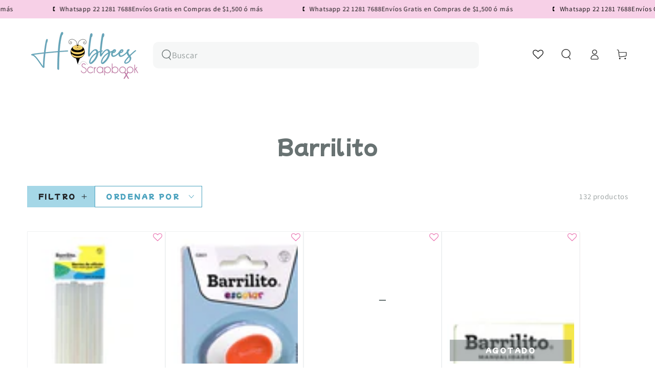

--- FILE ---
content_type: text/html; charset=utf-8
request_url: https://www.hobbees.com.mx/collections/vendors?q=Barrilito
body_size: 57729
content:
<!doctype html>
<html class="no-js" lang="es-MX">
  <head>
    <meta name="facebook-domain-verification" content="0ialj2bhnd6j9ged5onmmq0vrb8ht0" />
    <meta charset="utf-8">
    <meta http-equiv="X-UA-Compatible" content="IE=edge">
    <meta name="viewport" content="width=device-width,initial-scale=1">
    <meta name="theme-color" content="">
    <link rel="canonical" href="https://www.hobbees.com.mx/collections/vendors?q=barrilito">
    <link rel="preconnect" href="https://cdn.shopify.com" crossorigin><link rel="icon" type="image/png" href="//www.hobbees.com.mx/cdn/shop/files/favicon_small_b4df3d93-4106-4709-af44-b7f281ba6ec9.png?crop=center&height=32&v=1614819342&width=32"><link rel="preconnect" href="https://fonts.shopifycdn.com" crossorigin><title>
      Barrilito
 &ndash; Hobbees</title>

<meta property="og:site_name" content="Hobbees">
<meta property="og:url" content="https://www.hobbees.com.mx/collections/vendors?q=barrilito">
<meta property="og:title" content="Barrilito">
<meta property="og:type" content="product.group">
<meta property="og:description" content="Venta en linea de herramientas para Scrapbook y Manualidades"><meta property="og:image" content="http://www.hobbees.com.mx/cdn/shop/files/RE_STOCK_DE_PRODUCTOS_26188ca5-4bc4-47fc-8169-514b310d9051.png?v=1761579046">
  <meta property="og:image:secure_url" content="https://www.hobbees.com.mx/cdn/shop/files/RE_STOCK_DE_PRODUCTOS_26188ca5-4bc4-47fc-8169-514b310d9051.png?v=1761579046">
  <meta property="og:image:width" content="1920">
  <meta property="og:image:height" content="1080"><meta name="twitter:card" content="summary_large_image">
<meta name="twitter:title" content="Barrilito">
<meta name="twitter:description" content="Venta en linea de herramientas para Scrapbook y Manualidades">



<!-- Google tag (gtag.js) -->
<script async src="https://www.googletagmanager.com/gtag/js?id=AW-788257981"></script>
<script>
  window.dataLayer = window.dataLayer || [];
  function gtag(){dataLayer.push(arguments);}
  gtag('js', new Date());

  gtag('config', 'AW-788257981');
</script>


      <!-- Google Tag Manager -->
<script>(function(w,d,s,l,i){w[l]=w[l]||[];w[l].push({'gtm.start':
new Date().getTime(),event:'gtm.js'});var f=d.getElementsByTagName(s)[0],
j=d.createElement(s),dl=l!='dataLayer'?'&l='+l:'';j.async=true;j.src=
'https://www.googletagmanager.com/gtm.js?id='+i+dl;f.parentNode.insertBefore(j,f);
})(window,document,'script','dataLayer','GTM-PPG63BQM');</script>
<!-- End Google Tag Manager -->
    

    <script src="//www.hobbees.com.mx/cdn/shop/t/64/assets/vendor-v4.js" defer="defer"></script>
    <script src="//www.hobbees.com.mx/cdn/shop/t/64/assets/pubsub.js?v=104623417541739052901722639054" defer="defer"></script>
    <script src="//www.hobbees.com.mx/cdn/shop/t/64/assets/global.js?v=140560699383711648641722639054" defer="defer"></script>
    <script crossorigin="anonymous" src="//www.hobbees.com.mx/cdn/shop/t/64/assets/modules-basis.js?v=4896871204473627001722639054" defer="defer"></script>


    <script>
        var w_app = {
      url: 'hobbeesapp.com',
      loader_text: 'Ten paciencia',
      main_info: {
        customerid: '',
        shop: 'hobbees-2.myshopify.com',
      	domain: 'www.hobbees.com.mx',
      	lic: 'test',
      }
    };
    </script>


    
<script>
  (function () {
  
  var t1 = document.title;
  var t2 = '📦 Envíos Gratis a partir de $1,500';
  var interval;

  window.addEventListener('blur', function () {
    interval = window.setInterval(function () {
      document.title = document.title === t1 ? t2 : t1;
    }, 1000);
  });

  window.addEventListener('focus', function () {
    window.clearTimeout(interval);
    document.title = t1;
  });
  
  })()

    </script>
  
    
    <link href="https://maxcdn.bootstrapcdn.com/font-awesome/4.7.0/css/font-awesome.min.css" rel="stylesheet" integrity="sha384-wvfXpqpZZVQGK6TAh5PVlGOfQNHSoD2xbE+QkPxCAFlNEevoEH3Sl0sibVcOQVnN" crossorigin="anonymous">


    <script>window.performance && window.performance.mark && window.performance.mark('shopify.content_for_header.start');</script><meta name="facebook-domain-verification" content="pi9jbdzzxe88o0i69f4clasowtb6a0">
<meta id="shopify-digital-wallet" name="shopify-digital-wallet" content="/12640529/digital_wallets/dialog">
<meta name="shopify-checkout-api-token" content="47147b2f52ec01dae72e836379dea432">
<meta id="in-context-paypal-metadata" data-shop-id="12640529" data-venmo-supported="false" data-environment="production" data-locale="en_US" data-paypal-v4="true" data-currency="MXN">
<script async="async" src="/checkouts/internal/preloads.js?locale=es-MX"></script>
<script id="shopify-features" type="application/json">{"accessToken":"47147b2f52ec01dae72e836379dea432","betas":["rich-media-storefront-analytics"],"domain":"www.hobbees.com.mx","predictiveSearch":true,"shopId":12640529,"locale":"es"}</script>
<script>var Shopify = Shopify || {};
Shopify.shop = "hobbees-2.myshopify.com";
Shopify.locale = "es-MX";
Shopify.currency = {"active":"MXN","rate":"1.0"};
Shopify.country = "MX";
Shopify.theme = {"name":"Hobbees (08-02)","id":129325826127,"schema_name":"Be Yours","schema_version":"7.2.2","theme_store_id":1399,"role":"main"};
Shopify.theme.handle = "null";
Shopify.theme.style = {"id":null,"handle":null};
Shopify.cdnHost = "www.hobbees.com.mx/cdn";
Shopify.routes = Shopify.routes || {};
Shopify.routes.root = "/";</script>
<script type="module">!function(o){(o.Shopify=o.Shopify||{}).modules=!0}(window);</script>
<script>!function(o){function n(){var o=[];function n(){o.push(Array.prototype.slice.apply(arguments))}return n.q=o,n}var t=o.Shopify=o.Shopify||{};t.loadFeatures=n(),t.autoloadFeatures=n()}(window);</script>
<script id="shop-js-analytics" type="application/json">{"pageType":"collection"}</script>
<script defer="defer" async type="module" src="//www.hobbees.com.mx/cdn/shopifycloud/shop-js/modules/v2/client.init-shop-cart-sync_BSQ69bm3.es.esm.js"></script>
<script defer="defer" async type="module" src="//www.hobbees.com.mx/cdn/shopifycloud/shop-js/modules/v2/chunk.common_CIqZBrE6.esm.js"></script>
<script type="module">
  await import("//www.hobbees.com.mx/cdn/shopifycloud/shop-js/modules/v2/client.init-shop-cart-sync_BSQ69bm3.es.esm.js");
await import("//www.hobbees.com.mx/cdn/shopifycloud/shop-js/modules/v2/chunk.common_CIqZBrE6.esm.js");

  window.Shopify.SignInWithShop?.initShopCartSync?.({"fedCMEnabled":true,"windoidEnabled":true});

</script>
<script>(function() {
  var isLoaded = false;
  function asyncLoad() {
    if (isLoaded) return;
    isLoaded = true;
    var urls = ["https:\/\/s3.amazonaws.com\/conektaapi\/v1.0.0\/js\/conekta_shopify.js?shop=hobbees-2.myshopify.com","https:\/\/s3-us-west-2.amazonaws.com\/da-restock\/da-restock.js?shop=hobbees-2.myshopify.com","https:\/\/evmupsell.expertvillagemedia.com\/assets\/js\/evm-popup.js?shop=hobbees-2.myshopify.com","https:\/\/shopify.archivepro.io\/frontend\/app.min.js?shop=hobbees-2.myshopify.com","https:\/\/cdn.nfcube.com\/instafeed-91e634d9990ae92b6ff5b4bb93c2585a.js?shop=hobbees-2.myshopify.com","https:\/\/api.fastbundle.co\/scripts\/src.js?shop=hobbees-2.myshopify.com","https:\/\/searchanise-ef84.kxcdn.com\/widgets\/shopify\/init.js?a=1f9g3g9J4b\u0026shop=hobbees-2.myshopify.com","https:\/\/discountsaved.onrender.com\/discountsaved.js?shop=hobbees-2.myshopify.com"];
    for (var i = 0; i < urls.length; i++) {
      var s = document.createElement('script');
      s.type = 'text/javascript';
      s.async = true;
      s.src = urls[i];
      var x = document.getElementsByTagName('script')[0];
      x.parentNode.insertBefore(s, x);
    }
  };
  if(window.attachEvent) {
    window.attachEvent('onload', asyncLoad);
  } else {
    window.addEventListener('load', asyncLoad, false);
  }
})();</script>
<script id="__st">var __st={"a":12640529,"offset":-21600,"reqid":"6d4296d6-4196-4a04-a254-6db12912a253-1768923596","pageurl":"www.hobbees.com.mx\/collections\/vendors?q=Barrilito","u":"23266f66a947","p":"vendors"};</script>
<script>window.ShopifyPaypalV4VisibilityTracking = true;</script>
<script id="captcha-bootstrap">!function(){'use strict';const t='contact',e='account',n='new_comment',o=[[t,t],['blogs',n],['comments',n],[t,'customer']],c=[[e,'customer_login'],[e,'guest_login'],[e,'recover_customer_password'],[e,'create_customer']],r=t=>t.map((([t,e])=>`form[action*='/${t}']:not([data-nocaptcha='true']) input[name='form_type'][value='${e}']`)).join(','),a=t=>()=>t?[...document.querySelectorAll(t)].map((t=>t.form)):[];function s(){const t=[...o],e=r(t);return a(e)}const i='password',u='form_key',d=['recaptcha-v3-token','g-recaptcha-response','h-captcha-response',i],f=()=>{try{return window.sessionStorage}catch{return}},m='__shopify_v',_=t=>t.elements[u];function p(t,e,n=!1){try{const o=window.sessionStorage,c=JSON.parse(o.getItem(e)),{data:r}=function(t){const{data:e,action:n}=t;return t[m]||n?{data:e,action:n}:{data:t,action:n}}(c);for(const[e,n]of Object.entries(r))t.elements[e]&&(t.elements[e].value=n);n&&o.removeItem(e)}catch(o){console.error('form repopulation failed',{error:o})}}const l='form_type',E='cptcha';function T(t){t.dataset[E]=!0}const w=window,h=w.document,L='Shopify',v='ce_forms',y='captcha';let A=!1;((t,e)=>{const n=(g='f06e6c50-85a8-45c8-87d0-21a2b65856fe',I='https://cdn.shopify.com/shopifycloud/storefront-forms-hcaptcha/ce_storefront_forms_captcha_hcaptcha.v1.5.2.iife.js',D={infoText:'Protegido por hCaptcha',privacyText:'Privacidad',termsText:'Términos'},(t,e,n)=>{const o=w[L][v],c=o.bindForm;if(c)return c(t,g,e,D).then(n);var r;o.q.push([[t,g,e,D],n]),r=I,A||(h.body.append(Object.assign(h.createElement('script'),{id:'captcha-provider',async:!0,src:r})),A=!0)});var g,I,D;w[L]=w[L]||{},w[L][v]=w[L][v]||{},w[L][v].q=[],w[L][y]=w[L][y]||{},w[L][y].protect=function(t,e){n(t,void 0,e),T(t)},Object.freeze(w[L][y]),function(t,e,n,w,h,L){const[v,y,A,g]=function(t,e,n){const i=e?o:[],u=t?c:[],d=[...i,...u],f=r(d),m=r(i),_=r(d.filter((([t,e])=>n.includes(e))));return[a(f),a(m),a(_),s()]}(w,h,L),I=t=>{const e=t.target;return e instanceof HTMLFormElement?e:e&&e.form},D=t=>v().includes(t);t.addEventListener('submit',(t=>{const e=I(t);if(!e)return;const n=D(e)&&!e.dataset.hcaptchaBound&&!e.dataset.recaptchaBound,o=_(e),c=g().includes(e)&&(!o||!o.value);(n||c)&&t.preventDefault(),c&&!n&&(function(t){try{if(!f())return;!function(t){const e=f();if(!e)return;const n=_(t);if(!n)return;const o=n.value;o&&e.removeItem(o)}(t);const e=Array.from(Array(32),(()=>Math.random().toString(36)[2])).join('');!function(t,e){_(t)||t.append(Object.assign(document.createElement('input'),{type:'hidden',name:u})),t.elements[u].value=e}(t,e),function(t,e){const n=f();if(!n)return;const o=[...t.querySelectorAll(`input[type='${i}']`)].map((({name:t})=>t)),c=[...d,...o],r={};for(const[a,s]of new FormData(t).entries())c.includes(a)||(r[a]=s);n.setItem(e,JSON.stringify({[m]:1,action:t.action,data:r}))}(t,e)}catch(e){console.error('failed to persist form',e)}}(e),e.submit())}));const S=(t,e)=>{t&&!t.dataset[E]&&(n(t,e.some((e=>e===t))),T(t))};for(const o of['focusin','change'])t.addEventListener(o,(t=>{const e=I(t);D(e)&&S(e,y())}));const B=e.get('form_key'),M=e.get(l),P=B&&M;t.addEventListener('DOMContentLoaded',(()=>{const t=y();if(P)for(const e of t)e.elements[l].value===M&&p(e,B);[...new Set([...A(),...v().filter((t=>'true'===t.dataset.shopifyCaptcha))])].forEach((e=>S(e,t)))}))}(h,new URLSearchParams(w.location.search),n,t,e,['guest_login'])})(!0,!1)}();</script>
<script integrity="sha256-4kQ18oKyAcykRKYeNunJcIwy7WH5gtpwJnB7kiuLZ1E=" data-source-attribution="shopify.loadfeatures" defer="defer" src="//www.hobbees.com.mx/cdn/shopifycloud/storefront/assets/storefront/load_feature-a0a9edcb.js" crossorigin="anonymous"></script>
<script data-source-attribution="shopify.dynamic_checkout.dynamic.init">var Shopify=Shopify||{};Shopify.PaymentButton=Shopify.PaymentButton||{isStorefrontPortableWallets:!0,init:function(){window.Shopify.PaymentButton.init=function(){};var t=document.createElement("script");t.src="https://www.hobbees.com.mx/cdn/shopifycloud/portable-wallets/latest/portable-wallets.es.js",t.type="module",document.head.appendChild(t)}};
</script>
<script data-source-attribution="shopify.dynamic_checkout.buyer_consent">
  function portableWalletsHideBuyerConsent(e){var t=document.getElementById("shopify-buyer-consent"),n=document.getElementById("shopify-subscription-policy-button");t&&n&&(t.classList.add("hidden"),t.setAttribute("aria-hidden","true"),n.removeEventListener("click",e))}function portableWalletsShowBuyerConsent(e){var t=document.getElementById("shopify-buyer-consent"),n=document.getElementById("shopify-subscription-policy-button");t&&n&&(t.classList.remove("hidden"),t.removeAttribute("aria-hidden"),n.addEventListener("click",e))}window.Shopify?.PaymentButton&&(window.Shopify.PaymentButton.hideBuyerConsent=portableWalletsHideBuyerConsent,window.Shopify.PaymentButton.showBuyerConsent=portableWalletsShowBuyerConsent);
</script>
<script data-source-attribution="shopify.dynamic_checkout.cart.bootstrap">document.addEventListener("DOMContentLoaded",(function(){function t(){return document.querySelector("shopify-accelerated-checkout-cart, shopify-accelerated-checkout")}if(t())Shopify.PaymentButton.init();else{new MutationObserver((function(e,n){t()&&(Shopify.PaymentButton.init(),n.disconnect())})).observe(document.body,{childList:!0,subtree:!0})}}));
</script>
<link id="shopify-accelerated-checkout-styles" rel="stylesheet" media="screen" href="https://www.hobbees.com.mx/cdn/shopifycloud/portable-wallets/latest/accelerated-checkout-backwards-compat.css" crossorigin="anonymous">
<style id="shopify-accelerated-checkout-cart">
        #shopify-buyer-consent {
  margin-top: 1em;
  display: inline-block;
  width: 100%;
}

#shopify-buyer-consent.hidden {
  display: none;
}

#shopify-subscription-policy-button {
  background: none;
  border: none;
  padding: 0;
  text-decoration: underline;
  font-size: inherit;
  cursor: pointer;
}

#shopify-subscription-policy-button::before {
  box-shadow: none;
}

      </style>
<script id="sections-script" data-sections="header" defer="defer" src="//www.hobbees.com.mx/cdn/shop/t/64/compiled_assets/scripts.js?v=102928"></script>
<script>window.performance && window.performance.mark && window.performance.mark('shopify.content_for_header.end');</script>
<style data-shopify>@font-face {
  font-family: Assistant;
  font-weight: 400;
  font-style: normal;
  font-display: swap;
  src: url("//www.hobbees.com.mx/cdn/fonts/assistant/assistant_n4.9120912a469cad1cc292572851508ca49d12e768.woff2") format("woff2"),
       url("//www.hobbees.com.mx/cdn/fonts/assistant/assistant_n4.6e9875ce64e0fefcd3f4446b7ec9036b3ddd2985.woff") format("woff");
}

  @font-face {
  font-family: Assistant;
  font-weight: 600;
  font-style: normal;
  font-display: swap;
  src: url("//www.hobbees.com.mx/cdn/fonts/assistant/assistant_n6.b2cbcfa81550fc99b5d970d0ef582eebcbac24e0.woff2") format("woff2"),
       url("//www.hobbees.com.mx/cdn/fonts/assistant/assistant_n6.5dced1e1f897f561a8304b6ef1c533d81fd1c6e0.woff") format("woff");
}

  
  
  @font-face {
  font-family: "Mochiy Pop P One";
  font-weight: 400;
  font-style: normal;
  font-display: swap;
  src: url("//www.hobbees.com.mx/cdn/fonts/mochiy_pop_p_one/mochiypoppone_n4.7d73a806deea86a735adbdaa1acb87e962dab9a6.woff2") format("woff2"),
       url("//www.hobbees.com.mx/cdn/fonts/mochiy_pop_p_one/mochiypoppone_n4.3428aea505400537676ba100eb9f38f6e87df4dd.woff") format("woff");
}

  

  :root {
    --font-body-family: Assistant, sans-serif;
    --font-body-style: normal;
    --font-body-weight: 400;

    --font-heading-family: "Mochiy Pop P One", sans-serif;
    --font-heading-style: normal;
    --font-heading-weight: 400;

    --font-body-scale: 1.05;
    --font-heading-scale: 0.9523809523809523;

    --font-navigation-family: var(--font-heading-family);
    --font-navigation-size: 14px;
    --font-navigation-weight: var(--font-heading-weight);
    --font-button-family: var(--font-heading-family);
    --font-button-size: 13px;
    --font-button-baseline: 0rem;
    --font-price-family: var(--font-heading-family);
    --font-price-scale: var(--font-heading-scale);

    --color-base-text: 104, 114, 114;
    --color-base-background: 255, 255, 255;
    --color-base-solid-button-labels: 33, 35, 38;
    --color-base-outline-button-labels: 74, 162, 190;
    --color-base-accent: 165, 215, 231;
    --color-base-heading: 104, 114, 114;
    --color-base-border: 239, 241, 242;
    --color-placeholder: 255, 255, 255;
    --color-overlay: 33, 35, 38;
    --color-keyboard-focus: 135, 173, 245;
    --color-shadow: 252, 249, 249;
    --shadow-opacity: 1;

    --color-background-dark: 235, 235, 235;
    --color-price: #a63634;
    --color-sale-price: #d72c0d;
    --color-sale-badge-background: #fbadf3;
    --color-reviews: #ffb503;
    --color-critical: #d72c0d;
    --color-success: #008060;
    --color-highlight: 187, 255, 0;

    --payment-terms-background-color: #ffffff;
    --page-width: 160rem;
    --page-width-margin: 0rem;

    --card-color-scheme: var(--color-placeholder);
    --card-text-alignment: start;
    --card-flex-alignment: flex-start;
    --card-image-padding: 10px;
    --card-border-width: 1px;
    --card-radius: 0px;
    --card-shadow-horizontal-offset: 2px;
    --card-shadow-vertical-offset: 2px;
    
    --button-radius: 0px;
    --button-border-width: 1px;
    --button-shadow-horizontal-offset: 0px;
    --button-shadow-vertical-offset: 0px;

    --spacing-sections-desktop: 0px;
    --spacing-sections-mobile: 0px;

    --gradient-free-ship-progress: linear-gradient(325deg,#F9423A 0,#F1E04D 100%);
    --gradient-free-ship-complete: linear-gradient(325deg, #049cff 0, #35ee7a 100%);
  }

  *,
  *::before,
  *::after {
    box-sizing: inherit;
  }

  html {
    box-sizing: border-box;
    font-size: calc(var(--font-body-scale) * 62.5%);
    height: 100%;
  }

  body {
    min-height: 100%;
    margin: 0;
    font-size: 1.5rem;
    letter-spacing: 0.06rem;
    line-height: calc(1 + 0.8 / var(--font-body-scale));
    font-family: var(--font-body-family);
    font-style: var(--font-body-style);
    font-weight: var(--font-body-weight);
  }

  @media screen and (min-width: 750px) {
    body {
      font-size: 1.6rem;
    }
  }</style><svg viewBox="0 0 122 53" fill="none" style="display:none;"><defs><path id="hlCircle" d="M119.429 6.64904C100.715 1.62868 55.3088 -4.62247 23.3966 10.5358C-8.5157 25.694 0.331084 39.5052 9.60732 45.0305C18.8835 50.5558 53.0434 57.468 96.7751 45.0305C111.541 40.8309 135.673 24.379 109.087 13.4508C105.147 11.8313 93.2293 8.5924 77.0761 8.5924" stroke="currentColor" stroke-linecap="round" stroke-linejoin="round"></path></defs></svg><link href="//www.hobbees.com.mx/cdn/shop/t/64/assets/base.css?v=131211672654338048421762212873" rel="stylesheet" type="text/css" media="all" /><link rel="stylesheet" href="//www.hobbees.com.mx/cdn/shop/t/64/assets/apps.css?v=58555770612562691921722639053" media="print" fetchpriority="low" onload="this.media='all'"><link rel="preload" as="font" href="//www.hobbees.com.mx/cdn/fonts/assistant/assistant_n4.9120912a469cad1cc292572851508ca49d12e768.woff2" type="font/woff2" crossorigin><link rel="preload" as="font" href="//www.hobbees.com.mx/cdn/fonts/mochiy_pop_p_one/mochiypoppone_n4.7d73a806deea86a735adbdaa1acb87e962dab9a6.woff2" type="font/woff2" crossorigin><link rel="stylesheet" href="//www.hobbees.com.mx/cdn/shop/t/64/assets/component-predictive-search.css?v=94320327991181004901722639053" media="print" onload="this.media='all'"><link rel="stylesheet" href="//www.hobbees.com.mx/cdn/shop/t/64/assets/component-quick-view.css?v=74011563189484492361722639053" media="print" onload="this.media='all'"><link rel="stylesheet" href="//www.hobbees.com.mx/cdn/shop/t/64/assets/component-color-swatches.css?v=9330494655392753921722639053" media="print" onload="this.media='all'"><script>
  document.documentElement.classList.replace('no-js', 'js');

  window.theme = window.theme || {};

  theme.routes = {
    root_url: '/',
    cart_url: '/cart',
    cart_add_url: '/cart/add',
    cart_change_url: '/cart/change',
    cart_update_url: '/cart/update',
    search_url: '/search',
    predictive_search_url: '/search/suggest'
  };

  theme.modules = {
    scrollsnap: '//www.hobbees.com.mx/cdn/shop/t/64/assets/scrollsnap.js?v=170600829773392310311722639054'
  }

  theme.cartStrings = {
    error: `Hubo un error al actualizar su carrito. Por favor, intente de nuevo.`,
    quantityError: `Solo puede agregar [quantity] de este artículo a su carrito.`
  };

  theme.variantStrings = {
    addToCart: `Agregar al carrito`,
    soldOut: `Agotado`,
    unavailable: `No disponible`,
    preOrder: `Reservar`
  };

  theme.accessibilityStrings = {
    imageAvailable: `La imagen [index] ahora está disponible en la vista de galería`,
    shareSuccess: `¡Enlace copiado al portapapeles!`
  }

  theme.dateStrings = {
    d: `D`,
    day: `Día`,
    days: `Días`,
    hour: `Hora`,
    hours: `Horas`,
    minute: `Minuto`,
    minutes: `Minutos`,
    second: `Segundo`,
    seconds: `Segundos`
  };theme.shopSettings = {
    moneyFormat: "$ {{amount}}",
    isoCode: "MXN",
    cartDrawer: true,
    currencyCode: false,
    giftwrapRate: 'product'
  };

  theme.settings = {
    themeName: 'Be Yours',
    themeVersion: '7.2.2',
    agencyId: ''
  };

  /*! (c) Andrea Giammarchi @webreflection ISC */
  !function(){"use strict";var e=function(e,t){var n=function(e){for(var t=0,n=e.length;t<n;t++)r(e[t])},r=function(e){var t=e.target,n=e.attributeName,r=e.oldValue;t.attributeChangedCallback(n,r,t.getAttribute(n))};return function(o,a){var l=o.constructor.observedAttributes;return l&&e(a).then((function(){new t(n).observe(o,{attributes:!0,attributeOldValue:!0,attributeFilter:l});for(var e=0,a=l.length;e<a;e++)o.hasAttribute(l[e])&&r({target:o,attributeName:l[e],oldValue:null})})),o}};function t(e,t){(null==t||t>e.length)&&(t=e.length);for(var n=0,r=new Array(t);n<t;n++)r[n]=e[n];return r}function n(e,n){var r="undefined"!=typeof Symbol&&e[Symbol.iterator]||e["@@iterator"];if(!r){if(Array.isArray(e)||(r=function(e,n){if(e){if("string"==typeof e)return t(e,n);var r=Object.prototype.toString.call(e).slice(8,-1);return"Object"===r&&e.constructor&&(r=e.constructor.name),"Map"===r||"Set"===r?Array.from(e):"Arguments"===r||/^(?:Ui|I)nt(?:8|16|32)(?:Clamped)?Array$/.test(r)?t(e,n):void 0}}(e))||n&&e&&"number"==typeof e.length){r&&(e=r);var o=0,a=function(){};return{s:a,n:function(){return o>=e.length?{done:!0}:{done:!1,value:e[o++]}},e:function(e){throw e},f:a}}throw new TypeError("Invalid attempt to iterate non-iterable instance.\nIn order to be iterable, non-array objects must have a [Symbol.iterator]() method.")}var l,i=!0,u=!1;return{s:function(){r=r.call(e)},n:function(){var e=r.next();return i=e.done,e},e:function(e){u=!0,l=e},f:function(){try{i||null==r.return||r.return()}finally{if(u)throw l}}}}
  /*! (c) Andrea Giammarchi - ISC */var r=!0,o=!1,a="querySelectorAll",l="querySelectorAll",i=self,u=i.document,c=i.Element,s=i.MutationObserver,f=i.Set,d=i.WeakMap,h=function(e){return l in e},v=[].filter,g=function(e){var t=new d,i=function(n,r){var o;if(r)for(var a,l=function(e){return e.matches||e.webkitMatchesSelector||e.msMatchesSelector}(n),i=0,u=p.length;i<u;i++)l.call(n,a=p[i])&&(t.has(n)||t.set(n,new f),(o=t.get(n)).has(a)||(o.add(a),e.handle(n,r,a)));else t.has(n)&&(o=t.get(n),t.delete(n),o.forEach((function(t){e.handle(n,r,t)})))},g=function(e){for(var t=!(arguments.length>1&&void 0!==arguments[1])||arguments[1],n=0,r=e.length;n<r;n++)i(e[n],t)},p=e.query,y=e.root||u,m=function(e){var t=arguments.length>1&&void 0!==arguments[1]?arguments[1]:document,l=arguments.length>2&&void 0!==arguments[2]?arguments[2]:MutationObserver,i=arguments.length>3&&void 0!==arguments[3]?arguments[3]:["*"],u=function t(o,l,i,u,c,s){var f,d=n(o);try{for(d.s();!(f=d.n()).done;){var h=f.value;(s||a in h)&&(c?i.has(h)||(i.add(h),u.delete(h),e(h,c)):u.has(h)||(u.add(h),i.delete(h),e(h,c)),s||t(h[a](l),l,i,u,c,r))}}catch(e){d.e(e)}finally{d.f()}},c=new l((function(e){if(i.length){var t,a=i.join(","),l=new Set,c=new Set,s=n(e);try{for(s.s();!(t=s.n()).done;){var f=t.value,d=f.addedNodes,h=f.removedNodes;u(h,a,l,c,o,o),u(d,a,l,c,r,o)}}catch(e){s.e(e)}finally{s.f()}}})),s=c.observe;return(c.observe=function(e){return s.call(c,e,{subtree:r,childList:r})})(t),c}(i,y,s,p),b=c.prototype.attachShadow;return b&&(c.prototype.attachShadow=function(e){var t=b.call(this,e);return m.observe(t),t}),p.length&&g(y[l](p)),{drop:function(e){for(var n=0,r=e.length;n<r;n++)t.delete(e[n])},flush:function(){for(var e=m.takeRecords(),t=0,n=e.length;t<n;t++)g(v.call(e[t].removedNodes,h),!1),g(v.call(e[t].addedNodes,h),!0)},observer:m,parse:g}},p=self,y=p.document,m=p.Map,b=p.MutationObserver,w=p.Object,E=p.Set,S=p.WeakMap,A=p.Element,M=p.HTMLElement,O=p.Node,N=p.Error,C=p.TypeError,T=p.Reflect,q=w.defineProperty,I=w.keys,D=w.getOwnPropertyNames,L=w.setPrototypeOf,P=!self.customElements,k=function(e){for(var t=I(e),n=[],r=t.length,o=0;o<r;o++)n[o]=e[t[o]],delete e[t[o]];return function(){for(var o=0;o<r;o++)e[t[o]]=n[o]}};if(P){var x=function(){var e=this.constructor;if(!$.has(e))throw new C("Illegal constructor");var t=$.get(e);if(W)return z(W,t);var n=H.call(y,t);return z(L(n,e.prototype),t)},H=y.createElement,$=new m,_=new m,j=new m,R=new m,V=[],U=g({query:V,handle:function(e,t,n){var r=j.get(n);if(t&&!r.isPrototypeOf(e)){var o=k(e);W=L(e,r);try{new r.constructor}finally{W=null,o()}}var a="".concat(t?"":"dis","connectedCallback");a in r&&e[a]()}}).parse,W=null,F=function(e){if(!_.has(e)){var t,n=new Promise((function(e){t=e}));_.set(e,{$:n,_:t})}return _.get(e).$},z=e(F,b);q(self,"customElements",{configurable:!0,value:{define:function(e,t){if(R.has(e))throw new N('the name "'.concat(e,'" has already been used with this registry'));$.set(t,e),j.set(e,t.prototype),R.set(e,t),V.push(e),F(e).then((function(){U(y.querySelectorAll(e))})),_.get(e)._(t)},get:function(e){return R.get(e)},whenDefined:F}}),q(x.prototype=M.prototype,"constructor",{value:x}),q(self,"HTMLElement",{configurable:!0,value:x}),q(y,"createElement",{configurable:!0,value:function(e,t){var n=t&&t.is,r=n?R.get(n):R.get(e);return r?new r:H.call(y,e)}}),"isConnected"in O.prototype||q(O.prototype,"isConnected",{configurable:!0,get:function(){return!(this.ownerDocument.compareDocumentPosition(this)&this.DOCUMENT_POSITION_DISCONNECTED)}})}else if(P=!self.customElements.get("extends-li"))try{var B=function e(){return self.Reflect.construct(HTMLLIElement,[],e)};B.prototype=HTMLLIElement.prototype;var G="extends-li";self.customElements.define("extends-li",B,{extends:"li"}),P=y.createElement("li",{is:G}).outerHTML.indexOf(G)<0;var J=self.customElements,K=J.get,Q=J.whenDefined;q(self.customElements,"whenDefined",{configurable:!0,value:function(e){var t=this;return Q.call(this,e).then((function(n){return n||K.call(t,e)}))}})}catch(e){}if(P){var X=function(e){var t=ae.get(e);ve(t.querySelectorAll(this),e.isConnected)},Y=self.customElements,Z=y.createElement,ee=Y.define,te=Y.get,ne=Y.upgrade,re=T||{construct:function(e){return e.call(this)}},oe=re.construct,ae=new S,le=new E,ie=new m,ue=new m,ce=new m,se=new m,fe=[],de=[],he=function(e){return se.get(e)||te.call(Y,e)},ve=g({query:de,handle:function(e,t,n){var r=ce.get(n);if(t&&!r.isPrototypeOf(e)){var o=k(e);be=L(e,r);try{new r.constructor}finally{be=null,o()}}var a="".concat(t?"":"dis","connectedCallback");a in r&&e[a]()}}).parse,ge=g({query:fe,handle:function(e,t){ae.has(e)&&(t?le.add(e):le.delete(e),de.length&&X.call(de,e))}}).parse,pe=A.prototype.attachShadow;pe&&(A.prototype.attachShadow=function(e){var t=pe.call(this,e);return ae.set(this,t),t});var ye=function(e){if(!ue.has(e)){var t,n=new Promise((function(e){t=e}));ue.set(e,{$:n,_:t})}return ue.get(e).$},me=e(ye,b),be=null;D(self).filter((function(e){return/^HTML.*Element$/.test(e)})).forEach((function(e){var t=self[e];function n(){var e=this.constructor;if(!ie.has(e))throw new C("Illegal constructor");var n=ie.get(e),r=n.is,o=n.tag;if(r){if(be)return me(be,r);var a=Z.call(y,o);return a.setAttribute("is",r),me(L(a,e.prototype),r)}return oe.call(this,t,[],e)}q(n.prototype=t.prototype,"constructor",{value:n}),q(self,e,{value:n})})),q(y,"createElement",{configurable:!0,value:function(e,t){var n=t&&t.is;if(n){var r=se.get(n);if(r&&ie.get(r).tag===e)return new r}var o=Z.call(y,e);return n&&o.setAttribute("is",n),o}}),q(Y,"get",{configurable:!0,value:he}),q(Y,"whenDefined",{configurable:!0,value:ye}),q(Y,"upgrade",{configurable:!0,value:function(e){var t=e.getAttribute("is");if(t){var n=se.get(t);if(n)return void me(L(e,n.prototype),t)}ne.call(Y,e)}}),q(Y,"define",{configurable:!0,value:function(e,t,n){if(he(e))throw new N("'".concat(e,"' has already been defined as a custom element"));var r,o=n&&n.extends;ie.set(t,o?{is:e,tag:o}:{is:"",tag:e}),o?(r="".concat(o,'[is="').concat(e,'"]'),ce.set(r,t.prototype),se.set(e,t),de.push(r)):(ee.apply(Y,arguments),fe.push(r=e)),ye(e).then((function(){o?(ve(y.querySelectorAll(r)),le.forEach(X,[r])):ge(y.querySelectorAll(r))})),ue.get(e)._(t)}})}}();
</script>
<!-- BEGIN app block: shopify://apps/instafeed/blocks/head-block/c447db20-095d-4a10-9725-b5977662c9d5 --><link rel="preconnect" href="https://cdn.nfcube.com/">
<link rel="preconnect" href="https://scontent.cdninstagram.com/">






<!-- END app block --><!-- BEGIN app block: shopify://apps/navi-menu-builder/blocks/app-embed/723b0c57-cf35-4406-ba93-95040b25b37c -->

<!----Navi+ embeded (Block )------------------------------------------------------------>

  

<script>
  (window._navi_setting ||= []).push({
    shop: "hobbees-2.myshopify.com",
    embed_id: "",
    
    env: "shopify"
  });
</script>
<script src="https://live-r2.naviplus.app/start.js?v=217" async></script>
<script src="https://flov.b-cdn.net/start.js?v=217" async></script>

<!----Navi+ embeded (Block )------------------------------------------------------------>


















<!-- END app block --><!-- BEGIN app block: shopify://apps/mercado-pago-antifraud-plus/blocks/embed-block/b19ea721-f94a-4308-bee5-0057c043bac5 -->
<!-- BEGIN app snippet: send-melidata-report --><script>
  const MLD_IS_DEV = false;
  const CART_TOKEN_KEY = 'cartToken';
  const USER_SESSION_ID_KEY = 'pf_user_session_id';
  const EVENT_TYPE = 'event';
  const MLD_PLATFORM_NAME = 'shopify';
  const PLATFORM_VERSION = '1.0.0';
  const MLD_PLUGIN_VERSION = '0.1.0';
  const NAVIGATION_DATA_PATH = 'pf/navigation_data';
  const MELIDATA_TRACKS_URL = 'https://api.mercadopago.com/v1/plugins/melidata/tracks';
  const BUSINESS_NAME = 'mercadopago';
  const MLD_MELI_SESSION_ID_KEY = 'meli_session_id';
  const EVENT_NAME = 'navigation_data'

  const SEND_MELIDATA_REPORT_NAME = MLD_IS_DEV ? 'send_melidata_report_test' : 'send_melidata_report';
  const SUCCESS_SENDING_MELIDATA_REPORT_VALUE = 'SUCCESS_SENDING_MELIDATA_REPORT';
  const FAILED_SENDING_MELIDATA_REPORT_VALUE = 'FAILED_SENDING_MELIDATA_REPORT';

  const userAgent = navigator.userAgent;
  const startTime = Date.now();
  const deviceId = sessionStorage.getItem(MLD_MELI_SESSION_ID_KEY) ?? '';
  const cartToken = localStorage.getItem(CART_TOKEN_KEY) ?? '';
  const userSessionId = generateUserSessionId();
  const shopId = __st?.a ?? '';
  const shopUrl = Shopify?.shop ?? '';
  const country = Shopify?.country ?? '';

  const siteIdMap = {
    BR: 'MLB',
    MX: 'MLM',
    CO: 'MCO',
    CL: 'MLC',
    UY: 'MLU',
    PE: 'MPE',
    AR: 'MLA',
  };

  function getSiteId() {
    return siteIdMap[country] ?? 'MLB';
  }

  function detectBrowser() {
    switch (true) {
      case /Edg/.test(userAgent):
        return 'Microsoft Edge';
      case /Chrome/.test(userAgent) && !/Edg/.test(userAgent):
        return 'Chrome';
      case /Firefox/.test(userAgent):
        return 'Firefox';
      case /Safari/.test(userAgent) && !/Chrome/.test(userAgent):
        return 'Safari';
      case /Opera/.test(userAgent) || /OPR/.test(userAgent):
        return 'Opera';
      case /Trident/.test(userAgent) || /MSIE/.test(userAgent):
        return 'Internet Explorer';
      case /Edge/.test(userAgent):
        return 'Microsoft Edge (Legacy)';
      default:
        return 'Unknown';
    }
  }

  function detectDevice() {
    switch (true) {
      case /android/i.test(userAgent):
        return '/mobile/android';
      case /iPad|iPhone|iPod/.test(userAgent):
        return '/mobile/ios';
      case /mobile/i.test(userAgent):
        return '/mobile';
      default:
        return '/web/desktop';
    }
  }

  function getPageTimeCount() {
    const endTime = Date.now();
    const timeSpent = endTime - startTime;
    return timeSpent;
  }

  function buildURLPath(fullUrl) {
    try {
      const url = new URL(fullUrl);
      return url.pathname;
    } catch (error) {
      return '';
    }
  }

  function generateUUID() {
    return 'pf-' + Date.now() + '-' + Math.random().toString(36).substring(2, 9);
  }

  function generateUserSessionId() {
    const uuid = generateUUID();
    const userSessionId = sessionStorage.getItem(USER_SESSION_ID_KEY);
    if (!userSessionId) {
      sessionStorage.setItem(USER_SESSION_ID_KEY, uuid);
      return uuid;
    }
    return userSessionId;
  }

  function sendMelidataReport() {
    try {
      const payload = {
        platform: {
          name: MLD_PLATFORM_NAME,
          version: PLATFORM_VERSION,
          uri: '/',
          location: '/',
        },
        plugin: {
          version: MLD_PLUGIN_VERSION,
        },
        user: {
          uid: userSessionId,
        },
        application: {
          business: BUSINESS_NAME,
          site_id: getSiteId(),
          version: PLATFORM_VERSION,
        },
        device: {
          platform: detectDevice(),
        },
        events: [
          {
            path: NAVIGATION_DATA_PATH,
            id: userSessionId,
            type: EVENT_TYPE,
            user_local_timestamp: new Date().toISOString(),
            metadata_type: EVENT_TYPE,
            metadata: {
              event: {
                element: 'window',
                action: 'load',
                target: 'body',
                label: EVENT_NAME,
              },
              configs: [
                {
                  config_name: 'page_time',
                  new_value: getPageTimeCount().toString(),
                },
                {
                  config_name: 'shop',
                  new_value: shopUrl,
                },
                {
                  config_name: 'shop_id',
                  new_value: String(shopId),
                },
                {
                  config_name: 'pf_user_session_id',
                  new_value: userSessionId,
                },
                {
                  config_name: 'current_page',
                  new_value: location.pathname,
                },
                {
                  config_name: 'last_page',
                  new_value: buildURLPath(document.referrer),
                },
                {
                  config_name: 'is_device_generated',
                  new_value: String(!!deviceId),
                },
                {
                  config_name: 'browser',
                  new_value: detectBrowser(),
                },
                {
                  config_name: 'cart_token',
                  new_value: cartToken.slice(1, -1),
                },
              ],
            },
          },
        ],
      };

      const success = navigator.sendBeacon(MELIDATA_TRACKS_URL, JSON.stringify(payload));
      if (success) {
        registerDatadogEvent(SEND_MELIDATA_REPORT_NAME, SUCCESS_SENDING_MELIDATA_REPORT_VALUE, `[${EVENT_NAME}]`, shopUrl);
      } else {
        registerDatadogEvent(SEND_MELIDATA_REPORT_NAME, FAILED_SENDING_MELIDATA_REPORT_VALUE, `[${EVENT_NAME}]`, shopUrl);
      }
    } catch (error) {
      registerDatadogEvent(SEND_MELIDATA_REPORT_NAME, FAILED_SENDING_MELIDATA_REPORT_VALUE, `[${EVENT_NAME}]: ${error}`, shopUrl);
    }
  }
  window.addEventListener('beforeunload', sendMelidataReport);
</script><!-- END app snippet -->
<!-- END app block --><!-- BEGIN app block: shopify://apps/upsellio-bogo-free-gifts/blocks/app-embed/e4a32349-e833-4914-a005-0578072ba642 -->
<!-- BEGIN app snippet: upsellio -->








 
<!-- END app snippet -->

<!-- END app block --><!-- BEGIN app block: shopify://apps/fbp-fast-bundle/blocks/fast_bundle/9e87fbe2-9041-4c23-acf5-322413994cef -->
  <!-- BEGIN app snippet: fast_bundle -->




<script>
    if (Math.random() < 0.05) {
      window.FastBundleRenderTimestamp = Date.now();
    }
    const newBaseUrl = 'https://sdk.fastbundle.co'
    const apiURL = 'https://api.fastbundle.co'
    const rbrAppUrl = `${newBaseUrl}/{version}/main.min.js`
    const rbrVendorUrl = `${newBaseUrl}/{version}/vendor.js`
    const rbrCartUrl = `${apiURL}/scripts/cart.js`
    const rbrStyleUrl = `${newBaseUrl}/{version}/main.min.css`

    const legacyRbrAppUrl = `${apiURL}/react-src/static/js/main.min.js`
    const legacyRbrStyleUrl = `${apiURL}/react-src/static/css/main.min.css`

    const previousScriptLoaded = Boolean(document.querySelectorAll(`script[src*="${newBaseUrl}"]`).length)
    const previousLegacyScriptLoaded = Boolean(document.querySelectorAll(`script[src*="${legacyRbrAppUrl}"]`).length)

    if (!(previousScriptLoaded || previousLegacyScriptLoaded)) {
        const FastBundleConf = {"enable_bap_modal":false,"frontend_version":"1.22.09","storefront_record_submitted":false,"use_shopify_prices":false,"currencies":[{"id":1576344427,"code":"MXN","conversion_fee":1.0,"roundup_number":0.0,"rounding_enabled":true}],"is_active":true,"override_product_page_forms":false,"allow_funnel":false,"translations":[{"id":1682104,"key":"add","value":"Agregar","locale_code":"es-MX","model":"shop","object_id":71479},{"id":3127842,"key":"add_all_products_to_cart","value":" Añadir todos los productos al carrito","locale_code":"es-MX","model":"shop","object_id":71479},{"id":1682109,"key":"add_bundle","value":"Agregar Paquete","locale_code":"es-MX","model":"shop","object_id":71479},{"id":1682107,"key":"added","value":"Añadido!","locale_code":"es-MX","model":"shop","object_id":71479},{"id":1682108,"key":"added_","value":"Añadido","locale_code":"es-MX","model":"shop","object_id":71479},{"id":1682115,"key":"added_items","value":"Artículos añadidos","locale_code":"es-MX","model":"shop","object_id":71479},{"id":1682117,"key":"added_product_issue","value":"Hubo un problema al agregar productos","locale_code":"es-MX","model":"shop","object_id":71479},{"id":1682116,"key":"added_to_product_list","value":"Agregado a la lista de productos","locale_code":"es-MX","model":"shop","object_id":71479},{"id":1682110,"key":"add_items","value":"Selecciona los productos","locale_code":"es-MX","model":"shop","object_id":71479},{"id":1682105,"key":"add_to_cart","value":"AÑADIR AL CARRITO","locale_code":"es-MX","model":"shop","object_id":71479},{"id":3127843,"key":"all_included_products_are_sold_out","value":"Todos los productos incluidos están agotados.","locale_code":"es-MX","model":"shop","object_id":71479},{"id":1682118,"key":"apply_discount","value":"El descuento lo verás al finalizar el pedido","locale_code":"es-MX","model":"shop","object_id":71479},{"id":1682119,"key":"badge_price_description","value":"Ahorras {discount}!","locale_code":"es-MX","model":"shop","object_id":71479},{"id":3127844,"key":"bap_disabled","value":" Completa el paquete","locale_code":"es-MX","model":"shop","object_id":71479},{"id":1682121,"key":"bap_modal_sub_title_without_variant","value":" Revisa los cuadros a continuación y da click en el botón para arreglar el carrito.","locale_code":"es-MX","model":"shop","object_id":71479},{"id":1682120,"key":"bap_modal_sub_title_with_variant","value":"Revisa los cuadros a continuación, selecciona la variante adecuada para cada producto incluido y da click en el botón para agregar al carrito.","locale_code":"es-MX","model":"shop","object_id":71479},{"id":1682122,"key":"bap_modal_title","value":"{product_name} es un producto en paquete que incluye {num_of_products} productos. Este producto será reemplazado por los productos incluidos.","locale_code":"es-MX","model":"shop","object_id":71479},{"id":1682123,"key":"builder_added_count","value":"{num_added}/{num_must_add} añadido","locale_code":"es-MX","model":"shop","object_id":71479},{"id":1682124,"key":"builder_count_error","value":" Debes agregar {cantidad} otros artículos de las colecciones anteriores.","locale_code":"es-MX","model":"shop","object_id":71479},{"id":1682106,"key":"bundleBuilder_added","value":"Añadido","locale_code":"es-MX","model":"shop","object_id":71479},{"id":1682125,"key":"bundle_not_available","value":" El paquete no está disponible","locale_code":"es-MX","model":"shop","object_id":71479},{"id":3127845,"key":"bundle_title","value":"Título del paquete","locale_code":"es-MX","model":"shop","object_id":71479},{"id":1682218,"key":"buy","value":"Agrega","locale_code":"es-MX","model":"shop","object_id":71479},{"id":1682126,"key":"buy_all","value":"Comprar todos","locale_code":"es-MX","model":"shop","object_id":71479},{"id":3127846,"key":"buy_from_collections","value":"Compra de estos productos","locale_code":"es-MX","model":"shop","object_id":71479},{"id":3127847,"key":"buy_item","value":"Compra {quantity} artículos","locale_code":"es-MX","model":"shop","object_id":71479},{"id":1682127,"key":"bxgy_btn_title","value":"Agregar al carrito","locale_code":"es-MX","model":"shop","object_id":71479},{"id":1682128,"key":"cancel","value":"Cancelar","locale_code":"es-MX","model":"shop","object_id":71479},{"id":1682129,"key":"capacity_is_over","value":" Artículo no agregado. Ya has agregado la cantidad requerida de productos de esta colección.","locale_code":"es-MX","model":"shop","object_id":71479},{"id":1682133,"key":"choose_items_to_buy","value":" Elije artículos para comprar juntos.","locale_code":"es-MX","model":"shop","object_id":71479},{"id":1682130,"key":"collection","value":"colleccion","locale_code":"es-MX","model":"shop","object_id":71479},{"id":1682131,"key":"collection_btn_title","value":" Añadir seleccionado al carrito","locale_code":"es-MX","model":"shop","object_id":71479},{"id":1682132,"key":"collection_item","value":"Agrega {quantity} artículos de {collection}","locale_code":"es-MX","model":"shop","object_id":71479},{"id":3127848,"key":"color","value":"Color","locale_code":"es-MX","model":"shop","object_id":71479},{"id":1682134,"key":"copied","value":"Copiado!","locale_code":"es-MX","model":"shop","object_id":71479},{"id":1682135,"key":"copy_code","value":"opiar código","locale_code":"es-MX","model":"shop","object_id":71479},{"id":1682171,"key":"currently_soldout","value":"This product is currently sold out","locale_code":"es-MX","model":"shop","object_id":71479},{"id":1682136,"key":"days","value":"Días","locale_code":"es-MX","model":"shop","object_id":71479},{"id":3127849,"key":"delete_bap_product","value":"aquí","locale_code":"es-MX","model":"shop","object_id":71479},{"id":1682137,"key":"discount_applied","value":"{discount} descuento aplicado","locale_code":"es-MX","model":"shop","object_id":71479},{"id":1682138,"key":"discount_card_desc","value":" Ingresa el código de descuento a continuación si no está incluido en el momento del pago.","locale_code":"es-MX","model":"shop","object_id":71479},{"id":1682139,"key":"discount_card_discount","value":"Código de descuento","locale_code":"es-MX","model":"shop","object_id":71479},{"id":1682210,"key":"discount_is_applied","value":"discount is applied on the selected products.","locale_code":"es-MX","model":"shop","object_id":71479},{"id":3127850,"key":"discount_off","value":"{discount} DESCUENTO","locale_code":"es-MX","model":"shop","object_id":71479},{"id":3127851,"key":"dropdown","value":"menú desplegable","locale_code":"es-MX","model":"shop","object_id":71479},{"id":3127852,"key":"error_loading_bundles","value":" Hay un problema al cargar los paquetes, ¡inténtalo nuevamente en unos momentos!","locale_code":"es-MX","model":"shop","object_id":71479},{"id":1682140,"key":"fix_cart","value":" Arregla tu carrito","locale_code":"es-MX","model":"shop","object_id":71479},{"id":1682141,"key":"free","value":"Gratis","locale_code":"es-MX","model":"shop","object_id":71479},{"id":1682142,"key":"free_gift","value":"Regalo Gratis","locale_code":"es-MX","model":"shop","object_id":71479},{"id":1682143,"key":"free_gift_applied","value":" Regalo gratuito aplicado","locale_code":"es-MX","model":"shop","object_id":71479},{"id":1682144,"key":"free_shipping","value":"Free Shipping","locale_code":"es-MX","model":"shop","object_id":71479},{"id":1682145,"key":"funnel_alert","value":" Este artículo ya está en tu carrito.","locale_code":"es-MX","model":"shop","object_id":71479},{"id":1682146,"key":"funnel_button_description","value":" Compra este paquete | Ahorra {discount}","locale_code":"es-MX","model":"shop","object_id":71479},{"id":1682147,"key":"funnel_discount_description","value":"ahorras  {discount}","locale_code":"es-MX","model":"shop","object_id":71479},{"id":1682148,"key":"funnel_popup_title","value":" Completa tu carrito con este paquete y ahorra","locale_code":"es-MX","model":"shop","object_id":71479},{"id":1682149,"key":"get_free_gift","value":" Consigue estos regalos gratis","locale_code":"es-MX","model":"shop","object_id":71479},{"id":3127853,"key":"get_off_collections","value":"Obtén {discount}% de descuento en estos productos","locale_code":"es-MX","model":"shop","object_id":71479},{"id":1682150,"key":"go_to_bundle_builder","value":" Ir al creador de paquetes","locale_code":"es-MX","model":"shop","object_id":71479},{"id":3127854,"key":"go_to_offer_page","value":"Ir a la página de oferta","locale_code":"es-MX","model":"shop","object_id":71479},{"id":1682206,"key":"have_not_selected","value":" Aún no has seleccionado ningún artículo","locale_code":"es-MX","model":"shop","object_id":71479},{"id":1682207,"key":"have_selected","value":" Has seleccionado {quantity} artículos","locale_code":"es-MX","model":"shop","object_id":71479},{"id":1682152,"key":"hide","value":"Hide","locale_code":"es-MX","model":"shop","object_id":71479},{"id":1682151,"key":"hours","value":"Hours","locale_code":"es-MX","model":"shop","object_id":71479},{"id":1682153,"key":"includes_free_shipping","value":"Incluye envío gratis","locale_code":"es-MX","model":"shop","object_id":71479},{"id":1682208,"key":"item","value":"item","locale_code":"es-MX","model":"shop","object_id":71479},{"id":1682111,"key":"items","value":"artículos","locale_code":"es-MX","model":"shop","object_id":71479},{"id":1682154,"key":"items_not_found","value":"No se encontraron artículos coincidentes","locale_code":"es-MX","model":"shop","object_id":71479},{"id":1682155,"key":"items_selected","value":"elementos seleccionados","locale_code":"es-MX","model":"shop","object_id":71479},{"id":3127856,"key":"main_sold_out","value":" El producto principal está agotado.","locale_code":"es-MX","model":"shop","object_id":71479},{"id":3127855,"key":"material","value":"Material","locale_code":"es-MX","model":"shop","object_id":71479},{"id":1682156,"key":"min","value":"Min","locale_code":"es-MX","model":"shop","object_id":71479},{"id":1682157,"key":"mix_btn_title","value":"Añadir seleccionado al carrito","locale_code":"es-MX","model":"shop","object_id":71479},{"id":1682158,"key":"multiple_items_funnel_alert","value":"Algunos de los artículos ya están en el carrito.","locale_code":"es-MX","model":"shop","object_id":71479},{"id":1682205,"key":"no","value":"No","locale_code":"es-MX","model":"shop","object_id":71479},{"id":1682112,"key":"no_item","value":"No se han agregado artículos!","locale_code":"es-MX","model":"shop","object_id":71479},{"id":1682159,"key":"no_item_selected","value":"¡No hay artículos seleccionados!","locale_code":"es-MX","model":"shop","object_id":71479},{"id":1682160,"key":"not_enough","value":" inventario insuficiente","locale_code":"es-MX","model":"shop","object_id":71479},{"id":3127857,"key":"not_selected_any","value":"No ha seleccionado ningún elemento todavía.","locale_code":"es-MX","model":"shop","object_id":71479},{"id":3127858,"key":"of","value":"de","locale_code":"es-MX","model":"shop","object_id":71479},{"id":1682114,"key":"off","value":"descuento","locale_code":"es-MX","model":"shop","object_id":71479},{"id":1682161,"key":"offer_ends","value":" Esta oferta termina en","locale_code":"es-MX","model":"shop","object_id":71479},{"id":1682204,"key":"one_time_purchase","value":" Compra única","locale_code":"es-MX","model":"shop","object_id":71479},{"id":3127859,"key":"option","value":"opción","locale_code":"es-MX","model":"shop","object_id":71479},{"id":3127860,"key":"out_of","value":"fuera de","locale_code":"es-MX","model":"shop","object_id":71479},{"id":3127861,"key":"per_one","value":"Por uno","locale_code":"es-MX","model":"shop","object_id":71479},{"id":1682162,"key":"Please_add_product_from_collections","value":" Por favor agregue el producto de la lista","locale_code":"es-MX","model":"shop","object_id":71479},{"id":3127862,"key":"powered_by","value":"Desarrollado por","locale_code":"es-MX","model":"shop","object_id":71479},{"id":1682163,"key":"price_description","value":" Añadir paquete al carrito | Ahorra {discount}","locale_code":"es-MX","model":"shop","object_id":71479},{"id":1682164,"key":"price_description_setPrice","value":" Añadir al carrito por {final_price}","locale_code":"es-MX","model":"shop","object_id":71479},{"id":3127863,"key":"proceed_without_addons","value":"Proceder sin complementos","locale_code":"es-MX","model":"shop","object_id":71479},{"id":3127864,"key":"proceed_without_extras","value":" Proceder sin extras","locale_code":"es-MX","model":"shop","object_id":71479},{"id":1682165,"key":"product","value":"producto","locale_code":"es-MX","model":"shop","object_id":71479},{"id":3127868,"key":"product_added","value":"{number} Añadido","locale_code":"es-MX","model":"shop","object_id":71479},{"id":3127869,"key":"product_added_with_more","value":"{number} añadido. Agregar más!","locale_code":"es-MX","model":"shop","object_id":71479},{"id":1682166,"key":"products","value":"productos","locale_code":"es-MX","model":"shop","object_id":71479},{"id":1682167,"key":"quantity","value":"Cantidad","locale_code":"es-MX","model":"shop","object_id":71479},{"id":1682168,"key":"remove","value":"Eliminar","locale_code":"es-MX","model":"shop","object_id":71479},{"id":1682169,"key":"remove_from_cart","value":"Quitar del carrito","locale_code":"es-MX","model":"shop","object_id":71479},{"id":1682170,"key":"required_tooltip","value":" Este producto es obligatorio y no se puede deseleccionar.","locale_code":"es-MX","model":"shop","object_id":71479},{"id":1682172,"key":"save","value":"Ahorra","locale_code":"es-MX","model":"shop","object_id":71479},{"id":1682213,"key":"save_more","value":" Añade {range} para ahorrar más","locale_code":"es-MX","model":"shop","object_id":71479},{"id":1682174,"key":"search_product","value":"Buscar productos","locale_code":"es-MX","model":"shop","object_id":71479},{"id":1682173,"key":"sec","value":"Sec","locale_code":"es-MX","model":"shop","object_id":71479},{"id":1682113,"key":"see_all","value":"Ver todos","locale_code":"es-MX","model":"shop","object_id":71479},{"id":1682175,"key":"see_less","value":"Ver menos","locale_code":"es-MX","model":"shop","object_id":71479},{"id":1682176,"key":"see_more_details","value":"Ver más detalles","locale_code":"es-MX","model":"shop","object_id":71479},{"id":1682177,"key":"select_all","value":"Todos los productos","locale_code":"es-MX","model":"shop","object_id":71479},{"id":1682178,"key":"select_all_variants","value":" Seleccionar todas las variantes","locale_code":"es-MX","model":"shop","object_id":71479},{"id":1682180,"key":"select_all_variants_correctly","value":" Selecciona todas las variantes correctamente","locale_code":"es-MX","model":"shop","object_id":71479},{"id":1682179,"key":"select_at_least","value":" Debes seleccionar al menos {minQty} artículos","locale_code":"es-MX","model":"shop","object_id":71479},{"id":1682209,"key":"select_at_least_min_qty","value":" Selecciona al menos {min_qty} artículos para aplicar el descuento.","locale_code":"es-MX","model":"shop","object_id":71479},{"id":1682185,"key":"selected","value":"Seleccionados","locale_code":"es-MX","model":"shop","object_id":71479},{"id":1682186,"key":"selected_items","value":"Artículos seleccionados","locale_code":"es-MX","model":"shop","object_id":71479},{"id":1682187,"key":"selected_products","value":"Productos seleccionados","locale_code":"es-MX","model":"shop","object_id":71479},{"id":1682211,"key":"select_selling_plan","value":"Selecciona un plan de ventas","locale_code":"es-MX","model":"shop","object_id":71479},{"id":1682181,"key":"select_variant","value":"Seleccionar variante","locale_code":"es-MX","model":"shop","object_id":71479},{"id":1682182,"key":"select_variant_minimal","value":"Size / Color / Type","locale_code":"es-MX","model":"shop","object_id":71479},{"id":1682183,"key":"select_variants","value":"Seleccionar variantes","locale_code":"es-MX","model":"shop","object_id":71479},{"id":1682184,"key":"select_variants_for","value":" Seleccionar variantes para {product}","locale_code":"es-MX","model":"shop","object_id":71479},{"id":1682212,"key":"select_variants_to_show_subscription","value":"No has seleccionado las variantes o no hay planes de suscripción con las variantes seleccionadas.","locale_code":"es-MX","model":"shop","object_id":71479},{"id":1682188,"key":"shipping_cost","value":"Costo de envio","locale_code":"es-MX","model":"shop","object_id":71479},{"id":1682189,"key":"show","value":"Mostrar","locale_code":"es-MX","model":"shop","object_id":71479},{"id":1682190,"key":"show_more_products","value":" Mostrar más productos","locale_code":"es-MX","model":"shop","object_id":71479},{"id":1682191,"key":"show_selected_items","value":" Mostrar elementos seleccionados","locale_code":"es-MX","model":"shop","object_id":71479},{"id":3127865,"key":"size","value":"Size","locale_code":"es-MX","model":"shop","object_id":71479},{"id":1682192,"key":"sold_out","value":"Agotado","locale_code":"es-MX","model":"shop","object_id":71479},{"id":1682214,"key":"style","value":"Estilo","locale_code":"es-MX","model":"shop","object_id":71479},{"id":1682215,"key":"swipe_up","value":"Desliza hacia arriba para comprobar","locale_code":"es-MX","model":"shop","object_id":71479},{"id":1682193,"key":"swipe_up_to_check","value":" elementos agregados, desliza hacia arriba para verificar","locale_code":"es-MX","model":"shop","object_id":71479},{"id":1682194,"key":"tap_to_check","value":" Toca para comprobar","locale_code":"es-MX","model":"shop","object_id":71479},{"id":3127867,"key":"the_product_is_sold_out","value":"Producto Agotado","locale_code":"es-MX","model":"shop","object_id":71479},{"id":1682195,"key":"this_item","value":"Este articulo","locale_code":"es-MX","model":"shop","object_id":71479},{"id":1682196,"key":"total","value":"Total","locale_code":"es-MX","model":"shop","object_id":71479},{"id":1682197,"key":"variant","value":"Variante","locale_code":"es-MX","model":"shop","object_id":71479},{"id":1682198,"key":"variants","value":"Variantes","locale_code":"es-MX","model":"shop","object_id":71479},{"id":1682200,"key":"view_offer_details","value":"Ver detalles de la oferta","locale_code":"es-MX","model":"shop","object_id":71479},{"id":1682199,"key":"view_products_and_select_variants","value":" Ver todos los Productos y seleccionar sus variantes","locale_code":"es-MX","model":"shop","object_id":71479},{"id":1682201,"key":"volume_btn_title","value":"Agrega {quantity} | ahorra {discount}","locale_code":"es-MX","model":"shop","object_id":71479},{"id":1682216,"key":"x_bundle_discount","value":"Comprar de esta lista","locale_code":"es-MX","model":"shop","object_id":71479},{"id":1682217,"key":"y_bundle_discount","value":"Obtén {discount} en estas listas","locale_code":"es-MX","model":"shop","object_id":71479},{"id":3127866,"key":"you_have","value":"Tienes","locale_code":"es-MX","model":"shop","object_id":71479},{"id":1682202,"key":"you_must_select_variant","value":" Debes seleccionar la variante para todos los artículos.","locale_code":"es-MX","model":"shop","object_id":71479},{"id":1682203,"key":"zero_discount_btn_title","value":"Agregar al carrito","locale_code":"es-MX","model":"shop","object_id":71479}],"pid":"","bap_ids":[],"active_bundles_count":1,"use_color_swatch":false,"use_shop_price":false,"dropdown_color_swatch":true,"option_config":{},"enable_subscriptions":false,"has_fbt_bundle":false,"use_shopify_function_discount":true,"use_bundle_builder_modal":true,"use_cart_hidden_attributes":true,"bap_override_fetch":true,"invalid_bap_override_fetch":true,"volume_discount_add_on_override_fetch":true,"pmm_new_design":true,"merged_mix_and_match":true,"change_vd_product_picture":true,"buy_it_now":true,"rgn":811143,"baps":{},"has_multilingual_permission":true,"use_vd_templating":true,"use_payload_variant_id_in_fetch_override":true,"use_compare_at_price":false,"storefront_access_token":"866590a40a9fe4f8ebef3ec4d721a3e0","serverless_vd_display":false,"serverless_vd_discount":false,"products_with_add_on":{},"collections_with_add_on":{},"has_required_plan":true,"bundleBox":{"id":138852,"bundle_page_enabled":true,"bundle_page_style":null,"currency":"MXN","currency_format":"$ %s","percentage_format":"%s%","show_sold_out":true,"track_inventory":true,"shop_page_external_script":"","page_external_script":"","shop_page_style":null,"shop_page_title":null,"shop_page_description":null,"app_version":"v2","show_logo":false,"show_info":false,"money_format":"amount","tax_factor":1.0,"primary_locale":"es-MX","discount_code_prefix":"BUNDLE","is_active":true,"created":"2025-08-28T18:44:34.362683Z","updated":"2025-12-15T14:33:09.231576Z","title":"Don't miss this offer","style":null,"inject_selector":null,"mix_inject_selector":null,"fbt_inject_selector":null,"volume_inject_selector":null,"volume_variant_selector":null,"button_title":"Buy this bundle","bogo_button_title":"Buy {quantity} items","price_description":"Add bundle to cart | Save {discount}","version":"v2.3","bogo_version":"v1","nth_child":1,"redirect_to_cart":true,"column_numbers":3,"color":null,"btn_font_color":"white","add_to_cart_selector":null,"cart_info_version":"v2","button_position":"bottom","bundle_page_shape":"row","add_bundle_action":"cart-page","requested_bundle_action":null,"request_action_text":null,"cart_drawer_function":"","cart_drawer_function_svelte":"","theme_template":"light","external_script":"","pre_add_script":"","shop_external_script":"","shop_style":"","bap_inject_selector":"","bap_none_selector":"","bap_form_script":"","bap_button_selector":"","bap_style_object":{"fbt":{"box":{"error":{"fill":"#D72C0D","color":"#D72C0D","fontSize":14,"fontFamily":"inherit","borderColor":"#E0B5B2","borderRadius":8,"backgroundColor":"#FFF4FA"},"title":{"color":"#191919","fontSize":22,"fontFamily":"inherit","fontWeight":600},"selected":{"borderColor":"#A5D7E7","borderWidth":1,"borderRadius":12,"separator_line_style":{"backgroundColor":"rgba(165, 215, 231, 0.2)"}},"poweredBy":{"color":"#191919","fontSize":14,"fontFamily":"inherit","fontWeight":400},"fastBundle":{"color":"#A5D7E7","fontSize":14,"fontFamily":"inherit","fontWeight":400},"description":{"color":"#191919","fontSize":18,"fontFamily":"inherit","fontWeight":500},"notSelected":{"borderColor":"rgba(203, 203, 203, 0.4)","borderWidth":1,"borderRadius":12,"separator_line_style":{"backgroundColor":"rgba(203, 203, 203, 0.2)"}},"sellingPlan":{"color":"#A5D7E7","fontSize":18,"fontFamily":"inherit","fontWeight":400,"borderColor":"#A5D7E7","borderRadius":8,"backgroundColor":"transparent"}},"button":{"button_position":{"position":"bottom"}},"innerBox":{"border":{"borderColor":"rgba(203, 203, 203, 0.4)","borderRadius":8},"background":{"backgroundColor":"rgba(255, 255, 255, 0.4)"}},"discount_label":{"background":{"backgroundColor":"#262626"},"text_style":{"color":"#FFFFFF"}},"product_detail":{"price_style":{"color":"#191919","fontSize":16,"fontFamily":"inherit"},"title_style":{"color":"#191919","fontSize":16,"fontFamily":"inherit"},"image_border":{"borderColor":"rgba(203, 203, 203, 0.4)","borderRadius":6},"checkbox_style":{"checked_color":"#A5D7E7"},"subtitle_style":{"color":"#191919","fontSize":14,"fontFamily":"inherit"},"separator_line_style":{"backgroundColor":"rgba(203, 203, 203, 0.2)"},"variant_selector_style":{"color":"#000000","borderColor":"#EBEBEB","borderRadius":6,"backgroundColor":"#fafafa"}},"discount_options":{"applied":{"color":"#13A165","backgroundColor":"#E0FAEF"},"unApplied":{"color":"#5E5E5E","backgroundColor":"#F1F1F1"}},"title_and_description":{"description_style":{"color":"rgba(25, 25, 25, 0.7)","fontSize":16,"fontFamily":"inherit","fontWeight":400}}},"bogo":{"box":{"error":{"fill":"#D72C0D","color":"#D72C0D","fontSize":14,"fontFamily":"inherit","borderColor":"#E0B5B2","borderRadius":8,"backgroundColor":"#FFF4FA"},"title":{"color":"#191919","fontSize":22,"fontFamily":"inherit","fontWeight":600},"selected":{"borderColor":"#A5D7E7","borderWidth":1,"borderRadius":12,"separator_line_style":{"backgroundColor":"rgba(165, 215, 231, 0.2)"}},"poweredBy":{"color":"#191919","fontSize":14,"fontFamily":"inherit","fontWeight":400},"fastBundle":{"color":"#A5D7E7","fontSize":14,"fontFamily":"inherit","fontWeight":400},"description":{"color":"#191919","fontSize":18,"fontFamily":"inherit","fontWeight":500},"notSelected":{"borderColor":"rgba(203, 203, 203, 0.4)","borderWidth":1,"borderRadius":12,"separator_line_style":{"backgroundColor":"rgba(203, 203, 203, 0.2)"}},"sellingPlan":{"color":"#A5D7E7","fontSize":18,"fontFamily":"inherit","fontWeight":400,"borderColor":"#A5D7E7","borderRadius":8,"backgroundColor":"transparent"}},"button":{"button_position":{"position":"bottom"}},"innerBox":{"border":{"borderColor":"rgba(203, 203, 203, 0.4)","borderRadius":8},"background":{"backgroundColor":"rgba(255, 255, 255, 0.4)"}},"discount_label":{"background":{"backgroundColor":"#262626"},"text_style":{"color":"#FFFFFF"}},"product_detail":{"price_style":{"color":"#191919","fontSize":16,"fontFamily":"inherit"},"title_style":{"color":"#191919","fontSize":16,"fontFamily":"inherit"},"image_border":{"borderColor":"rgba(203, 203, 203, 0.4)","borderRadius":6},"checkbox_style":{"checked_color":"#A5D7E7"},"subtitle_style":{"color":"#191919","fontSize":14,"fontFamily":"inherit"},"separator_line_style":{"backgroundColor":"rgba(203, 203, 203, 0.2)"},"variant_selector_style":{"color":"#000000","borderColor":"#EBEBEB","borderRadius":6,"backgroundColor":"#fafafa"}},"discount_options":{"applied":{"color":"#13A165","backgroundColor":"#E0FAEF"},"unApplied":{"color":"#5E5E5E","backgroundColor":"#F1F1F1"}},"title_and_description":{"description_style":{"color":"rgba(25, 25, 25, 0.7)","fontSize":16,"fontFamily":"inherit","fontWeight":400}}},"bxgyf":{"box":{"error":{"fill":"#D72C0D","color":"#D72C0D","fontSize":14,"fontFamily":"inherit","borderColor":"#E0B5B2","borderRadius":8,"backgroundColor":"#FFF4FA"},"title":{"color":"#191919","fontSize":22,"fontFamily":"inherit","fontWeight":600},"selected":{"borderColor":"#A5D7E7","borderWidth":1,"borderRadius":12,"separator_line_style":{"backgroundColor":"rgba(165, 215, 231, 0.2)"}},"poweredBy":{"color":"#191919","fontSize":14,"fontFamily":"inherit","fontWeight":400},"fastBundle":{"color":"#A5D7E7","fontSize":14,"fontFamily":"inherit","fontWeight":400},"description":{"color":"#191919","fontSize":18,"fontFamily":"inherit","fontWeight":500},"notSelected":{"borderColor":"rgba(203, 203, 203, 0.4)","borderWidth":1,"borderRadius":12,"separator_line_style":{"backgroundColor":"rgba(203, 203, 203, 0.2)"}},"sellingPlan":{"color":"#A5D7E7","fontSize":18,"fontFamily":"inherit","fontWeight":400,"borderColor":"#A5D7E7","borderRadius":8,"backgroundColor":"transparent"}},"button":{"button_position":{"position":"bottom"}},"innerBox":{"border":{"borderColor":"rgba(203, 203, 203, 0.4)","borderRadius":8},"background":{"backgroundColor":"rgba(255, 255, 255, 0.4)"}},"discount_label":{"background":{"backgroundColor":"#262626"},"text_style":{"color":"#FFFFFF"}},"product_detail":{"price_style":{"color":"#191919","fontSize":16,"fontFamily":"inherit"},"title_style":{"color":"#191919","fontSize":16,"fontFamily":"inherit"},"image_border":{"borderColor":"rgba(203, 203, 203, 0.4)","borderRadius":6},"checkbox_style":{"checked_color":"#A5D7E7"},"subtitle_style":{"color":"#191919","fontSize":14,"fontFamily":"inherit"},"separator_line_style":{"backgroundColor":"rgba(203, 203, 203, 0.2)"},"variant_selector_style":{"color":"#000000","borderColor":"#EBEBEB","borderRadius":6,"backgroundColor":"#fafafa"}},"discount_options":{"applied":{"color":"#13A165","backgroundColor":"#E0FAEF"},"unApplied":{"color":"#5E5E5E","backgroundColor":"#F1F1F1"}},"title_and_description":{"description_style":{"color":"rgba(25, 25, 25, 0.7)","fontSize":16,"fontFamily":"inherit","fontWeight":400}}},"standard":{"box":{"error":{"fill":"#D72C0D","color":"#D72C0D","fontSize":14,"fontFamily":"inherit","borderColor":"#E0B5B2","borderRadius":8,"backgroundColor":"#FFF4FA"},"title":{"color":"#191919","fontSize":22,"fontFamily":"inherit","fontWeight":600},"selected":{"borderColor":"#A5D7E7","borderWidth":1,"borderRadius":12,"separator_line_style":{"backgroundColor":"rgba(165, 215, 231, 0.2)"}},"poweredBy":{"color":"#191919","fontSize":14,"fontFamily":"inherit","fontWeight":400},"fastBundle":{"color":"#A5D7E7","fontSize":14,"fontFamily":"inherit","fontWeight":400},"description":{"color":"#191919","fontSize":18,"fontFamily":"inherit","fontWeight":500},"notSelected":{"borderColor":"rgba(203, 203, 203, 0.4)","borderWidth":1,"borderRadius":12,"separator_line_style":{"backgroundColor":"rgba(203, 203, 203, 0.2)"}},"sellingPlan":{"color":"#A5D7E7","fontSize":18,"fontFamily":"inherit","fontWeight":400,"borderColor":"#A5D7E7","borderRadius":8,"backgroundColor":"transparent"}},"button":{"button_position":{"position":"bottom"}},"innerBox":{"border":{"borderColor":"rgba(203, 203, 203, 0.4)","borderRadius":8},"background":{"backgroundColor":"rgba(255, 255, 255, 0.4)"}},"discount_label":{"background":{"backgroundColor":"#262626"},"text_style":{"color":"#FFFFFF"}},"product_detail":{"price_style":{"color":"#191919","fontSize":16,"fontFamily":"inherit"},"title_style":{"color":"#191919","fontSize":16,"fontFamily":"inherit"},"image_border":{"borderColor":"rgba(203, 203, 203, 0.4)","borderRadius":6},"checkbox_style":{"checked_color":"#A5D7E7"},"subtitle_style":{"color":"#191919","fontSize":14,"fontFamily":"inherit"},"separator_line_style":{"backgroundColor":"rgba(203, 203, 203, 0.2)"},"variant_selector_style":{"color":"#000000","borderColor":"#EBEBEB","borderRadius":6,"backgroundColor":"#fafafa"}},"discount_options":{"applied":{"color":"#13A165","backgroundColor":"#E0FAEF"},"unApplied":{"color":"#5E5E5E","backgroundColor":"#F1F1F1"}},"title_and_description":{"description_style":{"color":"rgba(25, 25, 25, 0.7)","fontSize":16,"fontFamily":"inherit","fontWeight":400}}},"mix_and_match":{"box":{"error":{"fill":"#D72C0D","color":"#D72C0D","fontSize":14,"fontFamily":"inherit","borderColor":"#E0B5B2","borderRadius":8,"backgroundColor":"#FFF4FA"},"title":{"color":"#191919","fontSize":22,"fontFamily":"inherit","fontWeight":600},"selected":{"borderColor":"#A5D7E7","borderWidth":1,"borderRadius":12,"separator_line_style":{"backgroundColor":"rgba(165, 215, 231, 0.2)"}},"poweredBy":{"color":"#191919","fontSize":14,"fontFamily":"inherit","fontWeight":400},"fastBundle":{"color":"#A5D7E7","fontSize":14,"fontFamily":"inherit","fontWeight":400},"description":{"color":"#191919","fontSize":18,"fontFamily":"inherit","fontWeight":500},"notSelected":{"borderColor":"rgba(203, 203, 203, 0.4)","borderWidth":1,"borderRadius":12,"separator_line_style":{"backgroundColor":"rgba(203, 203, 203, 0.2)"}},"sellingPlan":{"color":"#A5D7E7","fontSize":18,"fontFamily":"inherit","fontWeight":400,"borderColor":"#A5D7E7","borderRadius":8,"backgroundColor":"transparent"}},"button":{"button_position":{"position":"bottom"}},"innerBox":{"border":{"borderColor":"rgba(203, 203, 203, 0.4)","borderRadius":8},"background":{"backgroundColor":"rgba(255, 255, 255, 0.4)"}},"discount_label":{"background":{"backgroundColor":"#262626"},"text_style":{"color":"#FFFFFF"}},"product_detail":{"price_style":{"color":"#191919","fontSize":16,"fontFamily":"inherit"},"title_style":{"color":"#191919","fontSize":16,"fontFamily":"inherit"},"image_border":{"borderColor":"rgba(203, 203, 203, 0.4)","borderRadius":6},"checkbox_style":{"checked_color":"#A5D7E7"},"subtitle_style":{"color":"#191919","fontSize":14,"fontFamily":"inherit"},"separator_line_style":{"backgroundColor":"rgba(203, 203, 203, 0.2)"},"variant_selector_style":{"color":"#000000","borderColor":"#EBEBEB","borderRadius":6,"backgroundColor":"#fafafa"}},"discount_options":{"applied":{"color":"#13A165","backgroundColor":"#E0FAEF"},"unApplied":{"color":"#5E5E5E","backgroundColor":"#F1F1F1"}},"title_and_description":{"description_style":{"color":"rgba(25, 25, 25, 0.7)","fontSize":16,"fontFamily":"inherit","fontWeight":400}}},"col_mix_and_match":{"box":{"error":{"fill":"#D72C0D","color":"#D72C0D","fontSize":14,"fontFamily":"inherit","borderColor":"#E0B5B2","borderRadius":8,"backgroundColor":"#FFF4FA"},"title":{"color":"#191919","fontSize":22,"fontFamily":"inherit","fontWeight":600},"selected":{"borderColor":"#A5D7E7","borderWidth":1,"borderRadius":12,"separator_line_style":{"backgroundColor":"rgba(165, 215, 231, 0.2)"}},"poweredBy":{"color":"#191919","fontSize":14,"fontFamily":"inherit","fontWeight":400},"fastBundle":{"color":"#A5D7E7","fontSize":14,"fontFamily":"inherit","fontWeight":400},"description":{"color":"#191919","fontSize":18,"fontFamily":"inherit","fontWeight":500},"notSelected":{"borderColor":"rgba(203, 203, 203, 0.4)","borderWidth":1,"borderRadius":12,"separator_line_style":{"backgroundColor":"rgba(203, 203, 203, 0.2)"}},"sellingPlan":{"color":"#A5D7E7","fontSize":18,"fontFamily":"inherit","fontWeight":400,"borderColor":"#A5D7E7","borderRadius":8,"backgroundColor":"transparent"}},"button":{"button_position":{"position":"bottom"}},"innerBox":{"border":{"borderColor":"rgba(203, 203, 203, 0.4)","borderRadius":8},"background":{"backgroundColor":"rgba(255, 255, 255, 0.4)"}},"discount_label":{"background":{"backgroundColor":"#262626"},"text_style":{"color":"#FFFFFF"}},"product_detail":{"price_style":{"color":"#191919","fontSize":16,"fontFamily":"inherit"},"title_style":{"color":"#191919","fontSize":16,"fontFamily":"inherit"},"image_border":{"borderColor":"rgba(203, 203, 203, 0.4)","borderRadius":6},"checkbox_style":{"checked_color":"#A5D7E7"},"subtitle_style":{"color":"#191919","fontSize":14,"fontFamily":"inherit"},"separator_line_style":{"backgroundColor":"rgba(203, 203, 203, 0.2)"},"variant_selector_style":{"color":"#000000","borderColor":"#EBEBEB","borderRadius":6,"backgroundColor":"#fafafa"}},"discount_options":{"applied":{"color":"#13A165","backgroundColor":"#E0FAEF"},"unApplied":{"color":"#5E5E5E","backgroundColor":"#F1F1F1"}},"title_and_description":{"description_style":{"color":"rgba(25, 25, 25, 0.7)","fontSize":16,"fontFamily":"inherit","fontWeight":400}}}},"bundles_page_style_object":null,"style_object":{"fbt":{"box":{"error":{"fill":"#D72C0D","color":"#D72C0D","fontSize":14,"fontFamily":"inherit","borderColor":"#E0B5B2","borderRadius":8,"backgroundColor":"#FFF4FA"},"title":{"color":"#191919","fontSize":22,"fontFamily":"inherit","fontWeight":600},"border":{"borderColor":"#CBCBCB","borderWidth":1,"borderRadius":12},"selected":{"borderColor":"#A5D7E7","borderWidth":1,"borderRadius":12,"separator_line_style":{"backgroundColor":"rgba(165, 215, 231, 0.2)"}},"poweredBy":{"color":"#191919","fontSize":14,"fontFamily":"inherit","fontWeight":400},"background":{"backgroundColor":"#FFFFFF"},"fastBundle":{"color":"#A5D7E7","fontSize":14,"fontFamily":"inherit","fontWeight":400},"description":{"color":"#191919","fontSize":18,"fontFamily":"inherit","fontWeight":500},"notSelected":{"borderColor":"rgba(203, 203, 203, 0.4)","borderWidth":1,"borderRadius":12,"separator_line_style":{"backgroundColor":"rgba(203, 203, 203, 0.2)"}},"sellingPlan":{"color":"#A5D7E7","fontSize":18,"fontFamily":"inherit","fontWeight":400,"borderColor":"#A5D7E7","borderRadius":8,"backgroundColor":"transparent"}},"plus":{"style":{"fill":"#000000","backgroundColor":"#A5D7E7"}},"title":{"style":{"color":"#191919","fontSize":18,"fontFamily":"inherit","fontWeight":500},"alignment":{"textAlign":"left"}},"button":{"border":{"borderColor":"transparent","borderRadius":8},"background":{"backgroundColor":"#A5D7E7"},"button_label":{"color":"#000000","fontSize":18,"fontFamily":"inherit","fontWeight":500},"button_position":{"position":"bottom"},"backgroundSecondary":{"backgroundColor":"rgba(165, 215, 231, 0.7)"},"button_labelSecondary":{"color":"#000000","fontSize":18,"fontFamily":"inherit","fontWeight":500}},"design":{"main":{"design":"modern"}},"option":{"final_price_style":{"color":"#191919","fontSize":16,"fontFamily":"inherit","fontWeight":500},"option_text_style":{"color":"#191919","fontSize":16,"fontFamily":"inherit"},"original_price_style":{"color":"rgba(25, 25, 25, 0.5)","fontSize":14,"fontFamily":"inherit"}},"innerBox":{"border":{"borderColor":"rgba(203, 203, 203, 0.4)","borderRadius":8},"background":{"backgroundColor":"rgba(255, 255, 255, 0.4)"}},"custom_code":{"main":{"custom_js":"","custom_css":""}},"soldOutBadge":{"background":{"backgroundColor":"#E8144B","borderTopRightRadius":8}},"total_section":{"text":{"color":"#191919","fontSize":16,"fontFamily":"inherit"},"border":{"borderRadius":8},"background":{"backgroundColor":"rgba(165, 215, 231, 0.05)"},"final_price_style":{"color":"#191919","fontSize":16,"fontFamily":"inherit"},"original_price_style":{"color":"rgba(25, 25, 25, 0.5)","fontSize":16,"fontFamily":"inherit"}},"discount_badge":{"background":{"backgroundColor":"#E8144B","borderTopLeftRadius":8},"text_style":{"color":"#FFFFFF","fontSize":14,"fontFamily":"inherit"}},"discount_label":{"background":{"backgroundColor":"#262626"},"text_style":{"color":"#FFFFFF"}},"product_detail":{"price_style":{"color":"#191919","fontSize":16,"fontFamily":"inherit"},"title_style":{"color":"#191919","fontSize":16,"fontFamily":"inherit"},"image_border":{"borderColor":"rgba(203, 203, 203, 0.4)","borderRadius":6},"pluses_style":{"fill":"#000000","backgroundColor":"#A5D7E7"},"checkbox_style":{"checked_color":"#A5D7E7"},"subtitle_style":{"color":"rgba(25, 25, 25, 0.7)","fontSize":14,"fontFamily":"inherit","fontWeight":400},"final_price_style":{"color":"#191919","fontSize":16,"fontFamily":"inherit"},"original_price_style":{"color":"rgba(25, 25, 25, 0.5)","fontSize":16,"fontFamily":"inherit"},"separator_line_style":{"backgroundColor":"rgba(203, 203, 203, 0.2)"},"variant_selector_style":{"color":"#000000","borderColor":"#EBEBEB","borderRadius":6,"backgroundColor":"#fafafa"},"quantities_selector_style":{"color":"#000000","borderColor":"#EBEBEB","borderRadius":6,"backgroundColor":"#fafafa"}},"discount_options":{"applied":{"color":"#13A165","backgroundColor":"#E0FAEF"},"unApplied":{"color":"#5E5E5E","backgroundColor":"#F1F1F1"}},"collection_details":{"title_style":{"color":"#191919","fontSize":16,"fontFamily":"inherit"},"pluses_style":{"fill":"#000000","backgroundColor":"#A5D7E7"},"subtitle_style":{"color":"rgba(25, 25, 25, 0.7)","fontSize":14,"fontFamily":"inherit","fontWeight":400},"description_style":{"color":"rgba(25, 25, 25, 0.7)","fontSize":14,"fontFamily":"inherit","fontWeight":400},"separator_line_style":{"backgroundColor":"rgba(203, 203, 203, 0.2)"},"collection_image_border":{"borderColor":"rgba(203, 203, 203, 0.4)"}},"title_and_description":{"alignment":{"textAlign":"left"},"title_style":{"color":"#191919","fontSize":18,"fontFamily":"inherit","fontWeight":500},"subtitle_style":{"color":"rgba(25, 25, 25, 0.7)","fontSize":16,"fontFamily":"inherit","fontWeight":400},"description_style":{"color":"rgba(25, 25, 25, 0.7)","fontSize":16,"fontFamily":"inherit","fontWeight":400}}},"bogo":{"box":{"error":{"fill":"#D72C0D","color":"#D72C0D","fontSize":14,"fontFamily":"inherit","borderColor":"#E0B5B2","borderRadius":8,"backgroundColor":"#FFF4FA"},"title":{"color":"#191919","fontSize":22,"fontFamily":"inherit","fontWeight":600},"border":{"borderColor":"#CBCBCB","borderWidth":1,"borderRadius":12},"selected":{"borderColor":"#A5D7E7","borderWidth":1,"borderRadius":12,"separator_line_style":{"backgroundColor":"rgba(165, 215, 231, 0.2)"}},"poweredBy":{"color":"#191919","fontSize":14,"fontFamily":"inherit","fontWeight":400},"background":{"backgroundColor":"#FFFFFF"},"fastBundle":{"color":"#A5D7E7","fontSize":14,"fontFamily":"inherit","fontWeight":400},"description":{"color":"#191919","fontSize":18,"fontFamily":"inherit","fontWeight":500},"notSelected":{"borderColor":"rgba(203, 203, 203, 0.4)","borderWidth":1,"borderRadius":12,"separator_line_style":{"backgroundColor":"rgba(203, 203, 203, 0.2)"}},"sellingPlan":{"color":"#A5D7E7","fontSize":18,"fontFamily":"inherit","fontWeight":400,"borderColor":"#A5D7E7","borderRadius":8,"backgroundColor":"transparent"}},"plus":{"style":{"fill":"#000000","backgroundColor":"#A5D7E7"}},"title":{"style":{"color":"#191919","fontSize":18,"fontFamily":"inherit","fontWeight":500},"alignment":{"textAlign":"left"}},"button":{"border":{"borderColor":"transparent","borderRadius":8},"background":{"backgroundColor":"#A5D7E7"},"button_label":{"color":"#000000","fontSize":18,"fontFamily":"inherit","fontWeight":500},"button_position":{"position":"bottom"},"backgroundSecondary":{"backgroundColor":"rgba(165, 215, 231, 0.7)"},"button_labelSecondary":{"color":"#000000","fontSize":18,"fontFamily":"inherit","fontWeight":500}},"design":{"main":{"design":"modern"}},"option":{"final_price_style":{"color":"#191919","fontSize":16,"fontFamily":"inherit","fontWeight":500},"option_text_style":{"color":"#191919","fontSize":16,"fontFamily":"inherit"},"original_price_style":{"color":"rgba(25, 25, 25, 0.5)","fontSize":14,"fontFamily":"inherit"}},"innerBox":{"border":{"borderColor":"rgba(203, 203, 203, 0.4)","borderRadius":8},"background":{"backgroundColor":"rgba(255, 255, 255, 0.4)"}},"custom_code":{"main":{"custom_js":"","custom_css":""}},"soldOutBadge":{"background":{"backgroundColor":"#E8144B","borderTopRightRadius":8}},"total_section":{"text":{"color":"#191919","fontSize":16,"fontFamily":"inherit"},"border":{"borderRadius":8},"background":{"backgroundColor":"rgba(165, 215, 231, 0.05)"},"final_price_style":{"color":"#191919","fontSize":16,"fontFamily":"inherit"},"original_price_style":{"color":"rgba(25, 25, 25, 0.5)","fontSize":16,"fontFamily":"inherit"}},"discount_badge":{"background":{"backgroundColor":"#E8144B","borderTopLeftRadius":8},"text_style":{"color":"#FFFFFF","fontSize":14,"fontFamily":"inherit"}},"discount_label":{"background":{"backgroundColor":"#262626"},"text_style":{"color":"#FFFFFF"}},"product_detail":{"price_style":{"color":"#191919","fontSize":16,"fontFamily":"inherit"},"title_style":{"color":"#191919","fontSize":16,"fontFamily":"inherit"},"image_border":{"borderColor":"rgba(203, 203, 203, 0.4)","borderRadius":6},"pluses_style":{"fill":"#000000","backgroundColor":"#A5D7E7"},"checkbox_style":{"checked_color":"#A5D7E7"},"subtitle_style":{"color":"rgba(25, 25, 25, 0.7)","fontSize":14,"fontFamily":"inherit","fontWeight":400},"final_price_style":{"color":"#191919","fontSize":16,"fontFamily":"inherit"},"original_price_style":{"color":"rgba(25, 25, 25, 0.5)","fontSize":16,"fontFamily":"inherit"},"separator_line_style":{"backgroundColor":"rgba(203, 203, 203, 0.2)"},"variant_selector_style":{"color":"#000000","borderColor":"#EBEBEB","borderRadius":6,"backgroundColor":"#fafafa"},"quantities_selector_style":{"color":"#000000","borderColor":"#EBEBEB","borderRadius":6,"backgroundColor":"#fafafa"}},"discount_options":{"applied":{"color":"#13A165","backgroundColor":"#E0FAEF"},"unApplied":{"color":"#5E5E5E","backgroundColor":"#F1F1F1"}},"collection_details":{"title_style":{"color":"#191919","fontSize":16,"fontFamily":"inherit"},"pluses_style":{"fill":"#000000","backgroundColor":"#A5D7E7"},"subtitle_style":{"color":"rgba(25, 25, 25, 0.7)","fontSize":14,"fontFamily":"inherit","fontWeight":400},"description_style":{"color":"rgba(25, 25, 25, 0.7)","fontSize":14,"fontFamily":"inherit","fontWeight":400},"separator_line_style":{"backgroundColor":"rgba(203, 203, 203, 0.2)"},"collection_image_border":{"borderColor":"rgba(203, 203, 203, 0.4)"}},"title_and_description":{"alignment":{"textAlign":"left"},"title_style":{"color":"#191919","fontSize":18,"fontFamily":"inherit","fontWeight":500},"subtitle_style":{"color":"rgba(25, 25, 25, 0.7)","fontSize":16,"fontFamily":"inherit","fontWeight":400},"description_style":{"color":"rgba(25, 25, 25, 0.7)","fontSize":16,"fontFamily":"inherit","fontWeight":400}}},"bxgyf":{"box":{"error":{"fill":"#D72C0D","color":"#D72C0D","fontSize":14,"fontFamily":"inherit","borderColor":"#E0B5B2","borderRadius":8,"backgroundColor":"#FFF4FA"},"title":{"color":"#191919","fontSize":22,"fontFamily":"inherit","fontWeight":600},"border":{"borderColor":"#CBCBCB","borderWidth":1,"borderRadius":12},"selected":{"borderColor":"#A5D7E7","borderWidth":1,"borderRadius":12,"separator_line_style":{"backgroundColor":"rgba(165, 215, 231, 0.2)"}},"poweredBy":{"color":"#191919","fontSize":14,"fontFamily":"inherit","fontWeight":400},"background":{"backgroundColor":"#FFFFFF"},"fastBundle":{"color":"#A5D7E7","fontSize":14,"fontFamily":"inherit","fontWeight":400},"description":{"color":"#191919","fontSize":18,"fontFamily":"inherit","fontWeight":500},"notSelected":{"borderColor":"rgba(203, 203, 203, 0.4)","borderWidth":1,"borderRadius":12,"separator_line_style":{"backgroundColor":"rgba(203, 203, 203, 0.2)"}},"sellingPlan":{"color":"#A5D7E7","fontSize":18,"fontFamily":"inherit","fontWeight":400,"borderColor":"#A5D7E7","borderRadius":8,"backgroundColor":"transparent"}},"plus":{"style":{"fill":"#000000","backgroundColor":"#A5D7E7"}},"title":{"style":{"color":"#191919","fontSize":18,"fontFamily":"inherit","fontWeight":500},"alignment":{"textAlign":"left"}},"button":{"border":{"borderColor":"transparent","borderRadius":8},"background":{"backgroundColor":"#A5D7E7"},"button_label":{"color":"#000000","fontSize":18,"fontFamily":"inherit","fontWeight":500},"button_position":{"position":"bottom"},"backgroundSecondary":{"backgroundColor":"rgba(165, 215, 231, 0.7)"},"button_labelSecondary":{"color":"#000000","fontSize":18,"fontFamily":"inherit","fontWeight":500}},"design":{"main":{"design":"modern"}},"option":{"final_price_style":{"color":"#191919","fontSize":16,"fontFamily":"inherit","fontWeight":500},"option_text_style":{"color":"#191919","fontSize":16,"fontFamily":"inherit"},"original_price_style":{"color":"rgba(25, 25, 25, 0.5)","fontSize":14,"fontFamily":"inherit"}},"innerBox":{"border":{"borderColor":"rgba(203, 203, 203, 0.4)","borderRadius":8},"background":{"backgroundColor":"rgba(255, 255, 255, 0.4)"}},"custom_code":{"main":{"custom_js":"","custom_css":""}},"soldOutBadge":{"background":{"backgroundColor":"#E8144B","borderTopRightRadius":8}},"total_section":{"text":{"color":"#191919","fontSize":16,"fontFamily":"inherit"},"border":{"borderRadius":8},"background":{"backgroundColor":"rgba(165, 215, 231, 0.05)"},"final_price_style":{"color":"#191919","fontSize":16,"fontFamily":"inherit"},"original_price_style":{"color":"rgba(25, 25, 25, 0.5)","fontSize":16,"fontFamily":"inherit"}},"discount_badge":{"background":{"backgroundColor":"#E8144B","borderTopLeftRadius":8},"text_style":{"color":"#FFFFFF","fontSize":14,"fontFamily":"inherit"}},"discount_label":{"background":{"backgroundColor":"#262626"},"text_style":{"color":"#FFFFFF"}},"product_detail":{"price_style":{"color":"#191919","fontSize":16,"fontFamily":"inherit"},"title_style":{"color":"#191919","fontSize":16,"fontFamily":"inherit"},"image_border":{"borderColor":"rgba(203, 203, 203, 0.4)","borderRadius":6},"pluses_style":{"fill":"#000000","backgroundColor":"#A5D7E7"},"checkbox_style":{"checked_color":"#A5D7E7"},"subtitle_style":{"color":"rgba(25, 25, 25, 0.7)","fontSize":14,"fontFamily":"inherit","fontWeight":400},"final_price_style":{"color":"#191919","fontSize":16,"fontFamily":"inherit"},"original_price_style":{"color":"rgba(25, 25, 25, 0.5)","fontSize":16,"fontFamily":"inherit"},"separator_line_style":{"backgroundColor":"rgba(203, 203, 203, 0.2)"},"variant_selector_style":{"color":"#000000","borderColor":"#EBEBEB","borderRadius":6,"backgroundColor":"#fafafa"},"quantities_selector_style":{"color":"#000000","borderColor":"#EBEBEB","borderRadius":6,"backgroundColor":"#fafafa"}},"discount_options":{"applied":{"color":"#13A165","backgroundColor":"#E0FAEF"},"unApplied":{"color":"#5E5E5E","backgroundColor":"#F1F1F1"}},"collection_details":{"title_style":{"color":"#191919","fontSize":16,"fontFamily":"inherit"},"pluses_style":{"fill":"#000000","backgroundColor":"#A5D7E7"},"subtitle_style":{"color":"rgba(25, 25, 25, 0.7)","fontSize":14,"fontFamily":"inherit","fontWeight":400},"description_style":{"color":"rgba(25, 25, 25, 0.7)","fontSize":14,"fontFamily":"inherit","fontWeight":400},"separator_line_style":{"backgroundColor":"rgba(203, 203, 203, 0.2)"},"collection_image_border":{"borderColor":"rgba(203, 203, 203, 0.4)"}},"title_and_description":{"alignment":{"textAlign":"left"},"title_style":{"color":"#191919","fontSize":18,"fontFamily":"inherit","fontWeight":500},"subtitle_style":{"color":"rgba(25, 25, 25, 0.7)","fontSize":16,"fontFamily":"inherit","fontWeight":400},"description_style":{"color":"rgba(25, 25, 25, 0.7)","fontSize":16,"fontFamily":"inherit","fontWeight":400}}},"general":{"customJS":"","fontSize":2,"customCSS":"","textColor":"#191919","badgeColor":"#E8144B","fontFamily":"","labelColor":"#262626","borderColor":"#CBCBCB","borderWidth":2,"buttonColor":"#A5D7E7","borderRadius":3,"badgeTextColor":"#FFFFFF","titleAlignment":"left","backgroundColor":"#FFFFFF","buttonTextColor":"#000000","bundlesPageLayout":"horizontal","variantSelectorType":"dropdown","bundlesPageAlignment":"bottom","variantSelectorTextColor":"#000000","variantSelectorBorderColor":"#EBEBEB","variantSelectorBackgroundColor":"#fafafa","discountAppliedOptionsTextColor":"#13A165","discountUnappliedOptionsTextColor":"#5E5E5E","discountAppliedOptionsBackgroundColor":"#E0FAEF","discountUnappliedOptionsBackgroundColor":"#F1F1F1"},"standard":{"box":{"error":{"fill":"#D72C0D","color":"#D72C0D","fontSize":14,"fontFamily":"inherit","borderColor":"#E0B5B2","borderRadius":8,"backgroundColor":"#FFF4FA"},"title":{"color":"#191919","fontSize":22,"fontFamily":"inherit","fontWeight":600},"border":{"borderColor":"#CBCBCB","borderWidth":1,"borderRadius":12},"selected":{"borderColor":"#A5D7E7","borderWidth":1,"borderRadius":12,"separator_line_style":{"backgroundColor":"rgba(165, 215, 231, 0.2)"}},"poweredBy":{"color":"#191919","fontSize":14,"fontFamily":"inherit","fontWeight":400},"background":{"backgroundColor":"#FFFFFF"},"fastBundle":{"color":"#A5D7E7","fontSize":14,"fontFamily":"inherit","fontWeight":400},"description":{"color":"#191919","fontSize":18,"fontFamily":"inherit","fontWeight":500},"notSelected":{"borderColor":"rgba(203, 203, 203, 0.4)","borderWidth":1,"borderRadius":12,"separator_line_style":{"backgroundColor":"rgba(203, 203, 203, 0.2)"}},"sellingPlan":{"color":"#A5D7E7","fontSize":18,"fontFamily":"inherit","fontWeight":400,"borderColor":"#A5D7E7","borderRadius":8,"backgroundColor":"transparent"}},"plus":{"style":{"fill":"#000000","backgroundColor":"#A5D7E7"}},"title":{"style":{"color":"#191919","fontSize":18,"fontFamily":"inherit","fontWeight":500},"alignment":{"textAlign":"left"}},"button":{"border":{"borderColor":"transparent","borderRadius":8},"background":{"backgroundColor":"#A5D7E7"},"button_label":{"color":"#000000","fontSize":18,"fontFamily":"inherit","fontWeight":500},"button_position":{"position":"bottom"},"backgroundSecondary":{"backgroundColor":"rgba(165, 215, 231, 0.7)"},"button_labelSecondary":{"color":"#000000","fontSize":18,"fontFamily":"inherit","fontWeight":500}},"design":{"main":{"design":"minimal"}},"option":{"final_price_style":{"color":"#191919","fontSize":16,"fontFamily":"inherit","fontWeight":500},"option_text_style":{"color":"#191919","fontSize":16,"fontFamily":"inherit"},"original_price_style":{"color":"rgba(25, 25, 25, 0.5)","fontSize":14,"fontFamily":"inherit"}},"innerBox":{"border":{"borderColor":"rgba(203, 203, 203, 0.4)","borderRadius":8},"background":{"backgroundColor":"rgba(255, 255, 255, 0.4)"}},"custom_code":{"main":{"custom_js":"","custom_css":""}},"soldOutBadge":{"background":{"backgroundColor":"#E8144B","borderTopRightRadius":8}},"total_section":{"text":{"color":"#191919","fontSize":16,"fontFamily":"inherit"},"border":{"borderRadius":8},"background":{"backgroundColor":"rgba(165, 215, 231, 0.05)"},"final_price_style":{"color":"#191919","fontSize":16,"fontFamily":"inherit"},"original_price_style":{"color":"rgba(25, 25, 25, 0.5)","fontSize":16,"fontFamily":"inherit"}},"discount_badge":{"background":{"backgroundColor":"#E8144B","borderTopLeftRadius":8},"text_style":{"color":"#FFFFFF","fontSize":14,"fontFamily":"inherit"}},"discount_label":{"background":{"backgroundColor":"#262626"},"text_style":{"color":"#FFFFFF"}},"product_detail":{"price_style":{"color":"#191919","fontSize":16,"fontFamily":"inherit"},"title_style":{"color":"#191919","fontSize":16,"fontFamily":"inherit"},"image_border":{"borderColor":"rgba(203, 203, 203, 0.4)","borderRadius":6},"pluses_style":{"fill":"#000000","backgroundColor":"#A5D7E7"},"checkbox_style":{"checked_color":"#A5D7E7"},"subtitle_style":{"color":"rgba(25, 25, 25, 0.7)","fontSize":14,"fontFamily":"inherit","fontWeight":400},"final_price_style":{"color":"#191919","fontSize":16,"fontFamily":"inherit"},"original_price_style":{"color":"rgba(25, 25, 25, 0.5)","fontSize":16,"fontFamily":"inherit"},"separator_line_style":{"backgroundColor":"rgba(203, 203, 203, 0.2)"},"variant_selector_style":{"color":"#000000","borderColor":"#EBEBEB","borderRadius":6,"backgroundColor":"#fafafa"},"quantities_selector_style":{"color":"#000000","borderColor":"#EBEBEB","borderRadius":6,"backgroundColor":"#fafafa"}},"discount_options":{"applied":{"color":"#13A165","backgroundColor":"#E0FAEF"},"unApplied":{"color":"#5E5E5E","backgroundColor":"#F1F1F1"}},"collection_details":{"title_style":{"color":"#191919","fontSize":16,"fontFamily":"inherit"},"pluses_style":{"fill":"#000000","backgroundColor":"#A5D7E7"},"subtitle_style":{"color":"rgba(25, 25, 25, 0.7)","fontSize":14,"fontFamily":"inherit","fontWeight":400},"description_style":{"color":"rgba(25, 25, 25, 0.7)","fontSize":14,"fontFamily":"inherit","fontWeight":400},"separator_line_style":{"backgroundColor":"rgba(203, 203, 203, 0.2)"},"collection_image_border":{"borderColor":"rgba(203, 203, 203, 0.4)"}},"title_and_description":{"alignment":{"textAlign":"left"},"title_style":{"color":"#191919","fontSize":18,"fontFamily":"inherit","fontWeight":500},"subtitle_style":{"color":"rgba(25, 25, 25, 0.7)","fontSize":16,"fontFamily":"inherit","fontWeight":400},"description_style":{"color":"rgba(25, 25, 25, 0.7)","fontSize":16,"fontFamily":"inherit","fontWeight":400}}},"mix_and_match":{"box":{"error":{"fill":"#D72C0D","color":"#D72C0D","fontSize":14,"fontFamily":"inherit","borderColor":"#E0B5B2","borderRadius":8,"backgroundColor":"#FFF4FA"},"title":{"color":"#191919","fontSize":22,"fontFamily":"inherit","fontWeight":600},"border":{"borderColor":"#CBCBCB","borderWidth":1,"borderRadius":12},"selected":{"borderColor":"#A5D7E7","borderWidth":1,"borderRadius":12,"separator_line_style":{"backgroundColor":"rgba(165, 215, 231, 0.2)"}},"poweredBy":{"color":"#191919","fontSize":14,"fontFamily":"inherit","fontWeight":400},"background":{"backgroundColor":"#FFFFFF"},"fastBundle":{"color":"#A5D7E7","fontSize":14,"fontFamily":"inherit","fontWeight":400},"description":{"color":"#191919","fontSize":18,"fontFamily":"inherit","fontWeight":500},"notSelected":{"borderColor":"rgba(203, 203, 203, 0.4)","borderWidth":1,"borderRadius":12,"separator_line_style":{"backgroundColor":"rgba(203, 203, 203, 0.2)"}},"sellingPlan":{"color":"#A5D7E7","fontSize":18,"fontFamily":"inherit","fontWeight":400,"borderColor":"#A5D7E7","borderRadius":8,"backgroundColor":"transparent"}},"plus":{"style":{"fill":"#000000","backgroundColor":"#A5D7E7"}},"title":{"style":{"color":"#191919","fontSize":18,"fontFamily":"inherit","fontWeight":500},"alignment":{"textAlign":"left"}},"button":{"border":{"borderColor":"transparent","borderRadius":8},"background":{"backgroundColor":"#A5D7E7"},"button_label":{"color":"#000000","fontSize":18,"fontFamily":"inherit","fontWeight":500},"button_position":{"position":"bottom"},"backgroundSecondary":{"backgroundColor":"rgba(165, 215, 231, 0.7)"},"button_labelSecondary":{"color":"#000000","fontSize":18,"fontFamily":"inherit","fontWeight":500}},"design":{"main":{"design":"modern"}},"option":{"final_price_style":{"color":"#191919","fontSize":16,"fontFamily":"inherit","fontWeight":500},"option_text_style":{"color":"#191919","fontSize":16,"fontFamily":"inherit"},"original_price_style":{"color":"rgba(25, 25, 25, 0.5)","fontSize":14,"fontFamily":"inherit"}},"innerBox":{"border":{"borderColor":"rgba(203, 203, 203, 0.4)","borderRadius":8},"background":{"backgroundColor":"rgba(255, 255, 255, 0.4)"}},"custom_code":{"main":{"custom_js":"","custom_css":""}},"soldOutBadge":{"background":{"backgroundColor":"#E8144B","borderTopRightRadius":8}},"total_section":{"text":{"color":"#191919","fontSize":16,"fontFamily":"inherit"},"border":{"borderRadius":8},"background":{"backgroundColor":"rgba(165, 215, 231, 0.05)"},"final_price_style":{"color":"#191919","fontSize":16,"fontFamily":"inherit"},"original_price_style":{"color":"rgba(25, 25, 25, 0.5)","fontSize":16,"fontFamily":"inherit"}},"discount_badge":{"background":{"backgroundColor":"#E8144B","borderTopLeftRadius":8},"text_style":{"color":"#FFFFFF","fontSize":14,"fontFamily":"inherit"}},"discount_label":{"background":{"backgroundColor":"#262626"},"text_style":{"color":"#FFFFFF"}},"product_detail":{"price_style":{"color":"#191919","fontSize":16,"fontFamily":"inherit"},"title_style":{"color":"#191919","fontSize":16,"fontFamily":"inherit"},"image_border":{"borderColor":"rgba(203, 203, 203, 0.4)","borderRadius":6},"pluses_style":{"fill":"#000000","backgroundColor":"#A5D7E7"},"checkbox_style":{"checked_color":"#A5D7E7"},"subtitle_style":{"color":"rgba(25, 25, 25, 0.7)","fontSize":14,"fontFamily":"inherit","fontWeight":400},"final_price_style":{"color":"#191919","fontSize":16,"fontFamily":"inherit"},"original_price_style":{"color":"rgba(25, 25, 25, 0.5)","fontSize":16,"fontFamily":"inherit"},"separator_line_style":{"backgroundColor":"rgba(203, 203, 203, 0.2)"},"variant_selector_style":{"color":"#000000","borderColor":"#EBEBEB","borderRadius":6,"backgroundColor":"#fafafa"},"quantities_selector_style":{"color":"#000000","borderColor":"#EBEBEB","borderRadius":6,"backgroundColor":"#fafafa"}},"discount_options":{"applied":{"color":"#13A165","backgroundColor":"#E0FAEF"},"unApplied":{"color":"#5E5E5E","backgroundColor":"#F1F1F1"}},"collection_details":{"title_style":{"color":"#191919","fontSize":16,"fontFamily":"inherit"},"pluses_style":{"fill":"#000000","backgroundColor":"#A5D7E7"},"subtitle_style":{"color":"rgba(25, 25, 25, 0.7)","fontSize":14,"fontFamily":"inherit","fontWeight":400},"description_style":{"color":"rgba(25, 25, 25, 0.7)","fontSize":14,"fontFamily":"inherit","fontWeight":400},"separator_line_style":{"backgroundColor":"rgba(203, 203, 203, 0.2)"},"collection_image_border":{"borderColor":"rgba(203, 203, 203, 0.4)"}},"title_and_description":{"alignment":{"textAlign":"left"},"title_style":{"color":"#191919","fontSize":18,"fontFamily":"inherit","fontWeight":500},"subtitle_style":{"color":"rgba(25, 25, 25, 0.7)","fontSize":16,"fontFamily":"inherit","fontWeight":400},"description_style":{"color":"rgba(25, 25, 25, 0.7)","fontSize":16,"fontFamily":"inherit","fontWeight":400}}},"col_mix_and_match":{"box":{"error":{"fill":"#D72C0D","color":"#D72C0D","fontSize":14,"fontFamily":"inherit","borderColor":"#E0B5B2","borderRadius":8,"backgroundColor":"#FFF4FA"},"title":{"color":"#191919","fontSize":22,"fontFamily":"inherit","fontWeight":600},"border":{"borderColor":"#CBCBCB","borderWidth":1,"borderRadius":12},"selected":{"borderColor":"#A5D7E7","borderWidth":1,"borderRadius":12,"separator_line_style":{"backgroundColor":"rgba(165, 215, 231, 0.2)"}},"poweredBy":{"color":"#191919","fontSize":14,"fontFamily":"inherit","fontWeight":400},"background":{"backgroundColor":"#FFFFFF"},"fastBundle":{"color":"#A5D7E7","fontSize":14,"fontFamily":"inherit","fontWeight":400},"description":{"color":"#191919","fontSize":18,"fontFamily":"inherit","fontWeight":500},"notSelected":{"borderColor":"rgba(203, 203, 203, 0.4)","borderWidth":1,"borderRadius":12,"separator_line_style":{"backgroundColor":"rgba(203, 203, 203, 0.2)"}},"sellingPlan":{"color":"#A5D7E7","fontSize":18,"fontFamily":"inherit","fontWeight":400,"borderColor":"#A5D7E7","borderRadius":8,"backgroundColor":"transparent"}},"plus":{"style":{"fill":"#000000","backgroundColor":"#A5D7E7"}},"title":{"style":{"color":"#191919","fontSize":18,"fontFamily":"inherit","fontWeight":500},"alignment":{"textAlign":"left"}},"button":{"border":{"borderColor":"transparent","borderRadius":8},"background":{"backgroundColor":"#A5D7E7"},"button_label":{"color":"#000000","fontSize":18,"fontFamily":"inherit","fontWeight":500},"button_position":{"position":"bottom"},"backgroundSecondary":{"backgroundColor":"rgba(165, 215, 231, 0.7)"},"button_labelSecondary":{"color":"#000000","fontSize":18,"fontFamily":"inherit","fontWeight":500}},"design":{"main":{"design":"modern"}},"option":{"final_price_style":{"color":"#191919","fontSize":16,"fontFamily":"inherit","fontWeight":500},"option_text_style":{"color":"#191919","fontSize":16,"fontFamily":"inherit"},"original_price_style":{"color":"rgba(25, 25, 25, 0.5)","fontSize":14,"fontFamily":"inherit"}},"innerBox":{"border":{"borderColor":"rgba(203, 203, 203, 0.4)","borderRadius":8},"background":{"backgroundColor":"rgba(255, 255, 255, 0.4)"}},"custom_code":{"main":{"custom_js":"","custom_css":""}},"soldOutBadge":{"background":{"backgroundColor":"#E8144B","borderTopRightRadius":8}},"total_section":{"text":{"color":"#191919","fontSize":16,"fontFamily":"inherit"},"border":{"borderRadius":8},"background":{"backgroundColor":"rgba(165, 215, 231, 0.05)"},"final_price_style":{"color":"#191919","fontSize":16,"fontFamily":"inherit"},"original_price_style":{"color":"rgba(25, 25, 25, 0.5)","fontSize":16,"fontFamily":"inherit"}},"discount_badge":{"background":{"backgroundColor":"#E8144B","borderTopLeftRadius":8},"text_style":{"color":"#FFFFFF","fontSize":14,"fontFamily":"inherit"}},"discount_label":{"background":{"backgroundColor":"#262626"},"text_style":{"color":"#FFFFFF"}},"product_detail":{"price_style":{"color":"#191919","fontSize":16,"fontFamily":"inherit"},"title_style":{"color":"#191919","fontSize":16,"fontFamily":"inherit"},"image_border":{"borderColor":"rgba(203, 203, 203, 0.4)","borderRadius":6},"pluses_style":{"fill":"#000000","backgroundColor":"#A5D7E7"},"checkbox_style":{"checked_color":"#A5D7E7"},"subtitle_style":{"color":"rgba(25, 25, 25, 0.7)","fontSize":14,"fontFamily":"inherit","fontWeight":400},"final_price_style":{"color":"#191919","fontSize":16,"fontFamily":"inherit"},"original_price_style":{"color":"rgba(25, 25, 25, 0.5)","fontSize":16,"fontFamily":"inherit"},"separator_line_style":{"backgroundColor":"rgba(203, 203, 203, 0.2)"},"variant_selector_style":{"color":"#000000","borderColor":"#EBEBEB","borderRadius":6,"backgroundColor":"#fafafa"},"quantities_selector_style":{"color":"#000000","borderColor":"#EBEBEB","borderRadius":6,"backgroundColor":"#fafafa"}},"discount_options":{"applied":{"color":"#13A165","backgroundColor":"#E0FAEF"},"unApplied":{"color":"#5E5E5E","backgroundColor":"#F1F1F1"}},"collection_details":{"title_style":{"color":"#191919","fontSize":16,"fontFamily":"inherit"},"pluses_style":{"fill":"#000000","backgroundColor":"#A5D7E7"},"subtitle_style":{"color":"rgba(25, 25, 25, 0.7)","fontSize":14,"fontFamily":"inherit","fontWeight":400},"description_style":{"color":"rgba(25, 25, 25, 0.7)","fontSize":14,"fontFamily":"inherit","fontWeight":400},"separator_line_style":{"backgroundColor":"rgba(203, 203, 203, 0.2)"},"collection_image_border":{"borderColor":"rgba(203, 203, 203, 0.4)"}},"title_and_description":{"alignment":{"textAlign":"left"},"title_style":{"color":"#191919","fontSize":18,"fontFamily":"inherit","fontWeight":500},"subtitle_style":{"color":"rgba(25, 25, 25, 0.7)","fontSize":16,"fontFamily":"inherit","fontWeight":400},"description_style":{"color":"rgba(25, 25, 25, 0.7)","fontSize":16,"fontFamily":"inherit","fontWeight":400}}}},"old_style_object":null,"zero_discount_btn_title":"Add to cart","mix_btn_title":"Add selected to cart","collection_btn_title":"Add selected to cart","cart_page_issue":null,"cart_drawer_issue":null,"volume_btn_title":"Add {quantity} | save {discount}","badge_color":"#C30000","badge_price_description":"Save {discount}!","use_discount_on_cookie":true,"show_bap_buy_button":false,"bap_version":"v1","bap_price_selector":null,"bap_compare_price_selector":null,"bundles_display":"vertical","use_first_variant":true,"shop":71479},"bundlePageInfo":{"title":null,"description":null,"enabled":true,"handle":"bundles","shop_style":null,"shop_external_script":"","style":null,"external_script":"","bundles_alignment":"bottom","bundles_display":"horizontal"},"cartInfo":{"id":138864,"currency":"MXN","currency_format":"$ %s","box_discount_description":"Add bundle to cart | Save {discount}","box_button_title":"Buy this bundle","free_shipping_translation":"Free Shipping","shipping_cost_translation":"Costo de envio","is_reference":false,"subtotal_selector":".cart__item-sub.cart__item-row","subtotal_price_selector":".cart__item-sub.cart__item-row> div:eq(3)","subtotal_title_selector":"","line_items_selector":".cart__item","discount_tag_html":"<div class=\"cart__item-sub cart__item-row %class\">\r\n              <div class=\"cart__subtotal\">%name (-%discount)</div>\r\n              <div data-subtotal=\"\">%final_price</div>\r\n            </div>","free_shipping_tag":null,"form_subtotal_selector":".cart__item-sub.cart__item-row","form_subtotal_price_selector":"","form_line_items_selector":"","form_discount_html_tag":"<div class=\"cart__item-sub cart__item-row %class\">\r\n            <div class=\"cart__subtotal\"><font style=\"vertical-align: inherit;\"><font style=\"vertical-align: inherit;\">%name (-%discount)</font></font></div>\r\n            <div data-subtotal=\"\"><font style=\"vertical-align: inherit;\"><font style=\"vertical-align: inherit;\">%final_price</font></font></div>\r\n          </div>","form_free_shipping_tag":null,"external_script":"","funnel_show_method":"three_seconds","funnel_popup_title":"Complete your cart with this bundle and save","funnel_alert":"This item is already in your cart.","funnel_discount_description":"save {discount}","style":"","shop_style":null,"shop_external_script":"","funnel_color":"","funnel_badge_color":"","style_object":{"fbt":{"box":{"error":{"fill":"#D72C0D","color":"#D72C0D","fontSize":14,"fontFamily":"inherit","borderColor":"#E0B5B2","borderRadius":8,"backgroundColor":"#FFF4FA"},"title":{"color":"#191919","fontSize":22,"fontFamily":"inherit","fontWeight":600},"border":{"borderColor":"#CBCBCB","borderWidth":1,"borderRadius":12},"selected":{"borderColor":"#A5D7E7","borderWidth":1,"borderRadius":12,"separator_line_style":{"backgroundColor":"rgba(165, 215, 231, 0.2)"}},"poweredBy":{"color":"#191919","fontSize":14,"fontFamily":"inherit","fontWeight":400},"background":{"backgroundColor":"#FFFFFF"},"fastBundle":{"color":"#A5D7E7","fontSize":14,"fontFamily":"inherit","fontWeight":400},"description":{"color":"#191919","fontSize":18,"fontFamily":"inherit","fontWeight":500},"notSelected":{"borderColor":"rgba(203, 203, 203, 0.4)","borderWidth":1,"borderRadius":12,"separator_line_style":{"backgroundColor":"rgba(203, 203, 203, 0.2)"}},"sellingPlan":{"color":"#A5D7E7","fontSize":18,"fontFamily":"inherit","fontWeight":400,"borderColor":"#A5D7E7","borderRadius":8,"backgroundColor":"transparent"}},"plus":{"style":{"fill":"#000000","backgroundColor":"#A5D7E7"}},"title":{"style":{"color":"#191919","fontSize":18,"fontFamily":"inherit","fontWeight":500},"alignment":{"textAlign":"left"}},"button":{"border":{"borderColor":"transparent","borderRadius":8},"background":{"backgroundColor":"#A5D7E7"},"button_label":{"color":"#000000","fontSize":18,"fontFamily":"inherit","fontWeight":500},"button_position":{"position":"bottom"},"backgroundSecondary":{"backgroundColor":"rgba(165, 215, 231, 0.7)"},"button_labelSecondary":{"color":"#000000","fontSize":18,"fontFamily":"inherit","fontWeight":500}},"design":{"main":{"design":"modern"}},"option":{"final_price_style":{"color":"#191919","fontSize":16,"fontFamily":"inherit","fontWeight":500},"option_text_style":{"color":"#191919","fontSize":16,"fontFamily":"inherit"},"original_price_style":{"color":"rgba(25, 25, 25, 0.5)","fontSize":14,"fontFamily":"inherit"}},"innerBox":{"border":{"borderColor":"rgba(203, 203, 203, 0.4)","borderRadius":8},"background":{"backgroundColor":"rgba(255, 255, 255, 0.4)"}},"custom_code":{"main":{"custom_js":"","custom_css":""}},"soldOutBadge":{"background":{"backgroundColor":"#E8144B","borderTopRightRadius":8}},"total_section":{"text":{"color":"#191919","fontSize":16,"fontFamily":"inherit"},"border":{"borderRadius":8},"background":{"backgroundColor":"rgba(165, 215, 231, 0.05)"},"final_price_style":{"color":"#191919","fontSize":16,"fontFamily":"inherit"},"original_price_style":{"color":"rgba(25, 25, 25, 0.5)","fontSize":16,"fontFamily":"inherit"}},"discount_badge":{"background":{"backgroundColor":"#E8144B","borderTopLeftRadius":8},"text_style":{"color":"#FFFFFF","fontSize":14,"fontFamily":"inherit"}},"discount_label":{"background":{"backgroundColor":"#262626"},"text_style":{"color":"#FFFFFF"}},"product_detail":{"price_style":{"color":"#191919","fontSize":16,"fontFamily":"inherit"},"title_style":{"color":"#191919","fontSize":16,"fontFamily":"inherit"},"image_border":{"borderColor":"rgba(203, 203, 203, 0.4)","borderRadius":6},"pluses_style":{"fill":"#000000","backgroundColor":"#A5D7E7"},"checkbox_style":{"checked_color":"#A5D7E7"},"subtitle_style":{"color":"rgba(25, 25, 25, 0.7)","fontSize":14,"fontFamily":"inherit","fontWeight":400},"final_price_style":{"color":"#191919","fontSize":16,"fontFamily":"inherit"},"original_price_style":{"color":"rgba(25, 25, 25, 0.5)","fontSize":16,"fontFamily":"inherit"},"separator_line_style":{"backgroundColor":"rgba(203, 203, 203, 0.2)"},"variant_selector_style":{"color":"#000000","borderColor":"#EBEBEB","borderRadius":6,"backgroundColor":"#fafafa"},"quantities_selector_style":{"color":"#000000","borderColor":"#EBEBEB","borderRadius":6,"backgroundColor":"#fafafa"}},"discount_options":{"applied":{"color":"#13A165","backgroundColor":"#E0FAEF"},"unApplied":{"color":"#5E5E5E","backgroundColor":"#F1F1F1"}},"collection_details":{"title_style":{"color":"#191919","fontSize":16,"fontFamily":"inherit"},"pluses_style":{"fill":"#000000","backgroundColor":"#A5D7E7"},"subtitle_style":{"color":"rgba(25, 25, 25, 0.7)","fontSize":14,"fontFamily":"inherit","fontWeight":400},"description_style":{"color":"rgba(25, 25, 25, 0.7)","fontSize":14,"fontFamily":"inherit","fontWeight":400},"separator_line_style":{"backgroundColor":"rgba(203, 203, 203, 0.2)"},"collection_image_border":{"borderColor":"rgba(203, 203, 203, 0.4)"}},"title_and_description":{"alignment":{"textAlign":"left"},"title_style":{"color":"#191919","fontSize":18,"fontFamily":"inherit","fontWeight":500},"subtitle_style":{"color":"rgba(25, 25, 25, 0.7)","fontSize":16,"fontFamily":"inherit","fontWeight":400},"description_style":{"color":"rgba(25, 25, 25, 0.7)","fontSize":16,"fontFamily":"inherit","fontWeight":400}}},"bogo":{"box":{"error":{"fill":"#D72C0D","color":"#D72C0D","fontSize":14,"fontFamily":"inherit","borderColor":"#E0B5B2","borderRadius":8,"backgroundColor":"#FFF4FA"},"title":{"color":"#191919","fontSize":22,"fontFamily":"inherit","fontWeight":600},"border":{"borderColor":"#CBCBCB","borderWidth":1,"borderRadius":12},"selected":{"borderColor":"#A5D7E7","borderWidth":1,"borderRadius":12,"separator_line_style":{"backgroundColor":"rgba(165, 215, 231, 0.2)"}},"poweredBy":{"color":"#191919","fontSize":14,"fontFamily":"inherit","fontWeight":400},"background":{"backgroundColor":"#FFFFFF"},"fastBundle":{"color":"#A5D7E7","fontSize":14,"fontFamily":"inherit","fontWeight":400},"description":{"color":"#191919","fontSize":18,"fontFamily":"inherit","fontWeight":500},"notSelected":{"borderColor":"rgba(203, 203, 203, 0.4)","borderWidth":1,"borderRadius":12,"separator_line_style":{"backgroundColor":"rgba(203, 203, 203, 0.2)"}},"sellingPlan":{"color":"#A5D7E7","fontSize":18,"fontFamily":"inherit","fontWeight":400,"borderColor":"#A5D7E7","borderRadius":8,"backgroundColor":"transparent"}},"plus":{"style":{"fill":"#000000","backgroundColor":"#A5D7E7"}},"title":{"style":{"color":"#191919","fontSize":18,"fontFamily":"inherit","fontWeight":500},"alignment":{"textAlign":"left"}},"button":{"border":{"borderColor":"transparent","borderRadius":8},"background":{"backgroundColor":"#A5D7E7"},"button_label":{"color":"#000000","fontSize":18,"fontFamily":"inherit","fontWeight":500},"button_position":{"position":"bottom"},"backgroundSecondary":{"backgroundColor":"rgba(165, 215, 231, 0.7)"},"button_labelSecondary":{"color":"#000000","fontSize":18,"fontFamily":"inherit","fontWeight":500}},"design":{"main":{"design":"modern"}},"option":{"final_price_style":{"color":"#191919","fontSize":16,"fontFamily":"inherit","fontWeight":500},"option_text_style":{"color":"#191919","fontSize":16,"fontFamily":"inherit"},"original_price_style":{"color":"rgba(25, 25, 25, 0.5)","fontSize":14,"fontFamily":"inherit"}},"innerBox":{"border":{"borderColor":"rgba(203, 203, 203, 0.4)","borderRadius":8},"background":{"backgroundColor":"rgba(255, 255, 255, 0.4)"}},"custom_code":{"main":{"custom_js":"","custom_css":""}},"soldOutBadge":{"background":{"backgroundColor":"#E8144B","borderTopRightRadius":8}},"total_section":{"text":{"color":"#191919","fontSize":16,"fontFamily":"inherit"},"border":{"borderRadius":8},"background":{"backgroundColor":"rgba(165, 215, 231, 0.05)"},"final_price_style":{"color":"#191919","fontSize":16,"fontFamily":"inherit"},"original_price_style":{"color":"rgba(25, 25, 25, 0.5)","fontSize":16,"fontFamily":"inherit"}},"discount_badge":{"background":{"backgroundColor":"#E8144B","borderTopLeftRadius":8},"text_style":{"color":"#FFFFFF","fontSize":14,"fontFamily":"inherit"}},"discount_label":{"background":{"backgroundColor":"#262626"},"text_style":{"color":"#FFFFFF"}},"product_detail":{"price_style":{"color":"#191919","fontSize":16,"fontFamily":"inherit"},"title_style":{"color":"#191919","fontSize":16,"fontFamily":"inherit"},"image_border":{"borderColor":"rgba(203, 203, 203, 0.4)","borderRadius":6},"pluses_style":{"fill":"#000000","backgroundColor":"#A5D7E7"},"checkbox_style":{"checked_color":"#A5D7E7"},"subtitle_style":{"color":"rgba(25, 25, 25, 0.7)","fontSize":14,"fontFamily":"inherit","fontWeight":400},"final_price_style":{"color":"#191919","fontSize":16,"fontFamily":"inherit"},"original_price_style":{"color":"rgba(25, 25, 25, 0.5)","fontSize":16,"fontFamily":"inherit"},"separator_line_style":{"backgroundColor":"rgba(203, 203, 203, 0.2)"},"variant_selector_style":{"color":"#000000","borderColor":"#EBEBEB","borderRadius":6,"backgroundColor":"#fafafa"},"quantities_selector_style":{"color":"#000000","borderColor":"#EBEBEB","borderRadius":6,"backgroundColor":"#fafafa"}},"discount_options":{"applied":{"color":"#13A165","backgroundColor":"#E0FAEF"},"unApplied":{"color":"#5E5E5E","backgroundColor":"#F1F1F1"}},"collection_details":{"title_style":{"color":"#191919","fontSize":16,"fontFamily":"inherit"},"pluses_style":{"fill":"#000000","backgroundColor":"#A5D7E7"},"subtitle_style":{"color":"rgba(25, 25, 25, 0.7)","fontSize":14,"fontFamily":"inherit","fontWeight":400},"description_style":{"color":"rgba(25, 25, 25, 0.7)","fontSize":14,"fontFamily":"inherit","fontWeight":400},"separator_line_style":{"backgroundColor":"rgba(203, 203, 203, 0.2)"},"collection_image_border":{"borderColor":"rgba(203, 203, 203, 0.4)"}},"title_and_description":{"alignment":{"textAlign":"left"},"title_style":{"color":"#191919","fontSize":18,"fontFamily":"inherit","fontWeight":500},"subtitle_style":{"color":"rgba(25, 25, 25, 0.7)","fontSize":16,"fontFamily":"inherit","fontWeight":400},"description_style":{"color":"rgba(25, 25, 25, 0.7)","fontSize":16,"fontFamily":"inherit","fontWeight":400}}},"bxgyf":{"box":{"error":{"fill":"#D72C0D","color":"#D72C0D","fontSize":14,"fontFamily":"inherit","borderColor":"#E0B5B2","borderRadius":8,"backgroundColor":"#FFF4FA"},"title":{"color":"#191919","fontSize":22,"fontFamily":"inherit","fontWeight":600},"border":{"borderColor":"#CBCBCB","borderWidth":1,"borderRadius":12},"selected":{"borderColor":"#A5D7E7","borderWidth":1,"borderRadius":12,"separator_line_style":{"backgroundColor":"rgba(165, 215, 231, 0.2)"}},"poweredBy":{"color":"#191919","fontSize":14,"fontFamily":"inherit","fontWeight":400},"background":{"backgroundColor":"#FFFFFF"},"fastBundle":{"color":"#A5D7E7","fontSize":14,"fontFamily":"inherit","fontWeight":400},"description":{"color":"#191919","fontSize":18,"fontFamily":"inherit","fontWeight":500},"notSelected":{"borderColor":"rgba(203, 203, 203, 0.4)","borderWidth":1,"borderRadius":12,"separator_line_style":{"backgroundColor":"rgba(203, 203, 203, 0.2)"}},"sellingPlan":{"color":"#A5D7E7","fontSize":18,"fontFamily":"inherit","fontWeight":400,"borderColor":"#A5D7E7","borderRadius":8,"backgroundColor":"transparent"}},"plus":{"style":{"fill":"#000000","backgroundColor":"#A5D7E7"}},"title":{"style":{"color":"#191919","fontSize":18,"fontFamily":"inherit","fontWeight":500},"alignment":{"textAlign":"left"}},"button":{"border":{"borderColor":"transparent","borderRadius":8},"background":{"backgroundColor":"#A5D7E7"},"button_label":{"color":"#000000","fontSize":18,"fontFamily":"inherit","fontWeight":500},"button_position":{"position":"bottom"},"backgroundSecondary":{"backgroundColor":"rgba(165, 215, 231, 0.7)"},"button_labelSecondary":{"color":"#000000","fontSize":18,"fontFamily":"inherit","fontWeight":500}},"design":{"main":{"design":"modern"}},"option":{"final_price_style":{"color":"#191919","fontSize":16,"fontFamily":"inherit","fontWeight":500},"option_text_style":{"color":"#191919","fontSize":16,"fontFamily":"inherit"},"original_price_style":{"color":"rgba(25, 25, 25, 0.5)","fontSize":14,"fontFamily":"inherit"}},"innerBox":{"border":{"borderColor":"rgba(203, 203, 203, 0.4)","borderRadius":8},"background":{"backgroundColor":"rgba(255, 255, 255, 0.4)"}},"custom_code":{"main":{"custom_js":"","custom_css":""}},"soldOutBadge":{"background":{"backgroundColor":"#E8144B","borderTopRightRadius":8}},"total_section":{"text":{"color":"#191919","fontSize":16,"fontFamily":"inherit"},"border":{"borderRadius":8},"background":{"backgroundColor":"rgba(165, 215, 231, 0.05)"},"final_price_style":{"color":"#191919","fontSize":16,"fontFamily":"inherit"},"original_price_style":{"color":"rgba(25, 25, 25, 0.5)","fontSize":16,"fontFamily":"inherit"}},"discount_badge":{"background":{"backgroundColor":"#E8144B","borderTopLeftRadius":8},"text_style":{"color":"#FFFFFF","fontSize":14,"fontFamily":"inherit"}},"discount_label":{"background":{"backgroundColor":"#262626"},"text_style":{"color":"#FFFFFF"}},"product_detail":{"price_style":{"color":"#191919","fontSize":16,"fontFamily":"inherit"},"title_style":{"color":"#191919","fontSize":16,"fontFamily":"inherit"},"image_border":{"borderColor":"rgba(203, 203, 203, 0.4)","borderRadius":6},"pluses_style":{"fill":"#000000","backgroundColor":"#A5D7E7"},"checkbox_style":{"checked_color":"#A5D7E7"},"subtitle_style":{"color":"rgba(25, 25, 25, 0.7)","fontSize":14,"fontFamily":"inherit","fontWeight":400},"final_price_style":{"color":"#191919","fontSize":16,"fontFamily":"inherit"},"original_price_style":{"color":"rgba(25, 25, 25, 0.5)","fontSize":16,"fontFamily":"inherit"},"separator_line_style":{"backgroundColor":"rgba(203, 203, 203, 0.2)"},"variant_selector_style":{"color":"#000000","borderColor":"#EBEBEB","borderRadius":6,"backgroundColor":"#fafafa"},"quantities_selector_style":{"color":"#000000","borderColor":"#EBEBEB","borderRadius":6,"backgroundColor":"#fafafa"}},"discount_options":{"applied":{"color":"#13A165","backgroundColor":"#E0FAEF"},"unApplied":{"color":"#5E5E5E","backgroundColor":"#F1F1F1"}},"collection_details":{"title_style":{"color":"#191919","fontSize":16,"fontFamily":"inherit"},"pluses_style":{"fill":"#000000","backgroundColor":"#A5D7E7"},"subtitle_style":{"color":"rgba(25, 25, 25, 0.7)","fontSize":14,"fontFamily":"inherit","fontWeight":400},"description_style":{"color":"rgba(25, 25, 25, 0.7)","fontSize":14,"fontFamily":"inherit","fontWeight":400},"separator_line_style":{"backgroundColor":"rgba(203, 203, 203, 0.2)"},"collection_image_border":{"borderColor":"rgba(203, 203, 203, 0.4)"}},"title_and_description":{"alignment":{"textAlign":"left"},"title_style":{"color":"#191919","fontSize":18,"fontFamily":"inherit","fontWeight":500},"subtitle_style":{"color":"rgba(25, 25, 25, 0.7)","fontSize":16,"fontFamily":"inherit","fontWeight":400},"description_style":{"color":"rgba(25, 25, 25, 0.7)","fontSize":16,"fontFamily":"inherit","fontWeight":400}}},"general":{"box":{"error":{"fill":"#D72C0D","color":"#D72C0D","fontSize":14,"fontFamily":"inherit","borderColor":"#E0B5B2","borderRadius":8,"backgroundColor":"#FFF4FA"},"title":{"color":"#191919","fontSize":22,"fontFamily":"inherit","fontWeight":600},"border":{"borderColor":"#CBCBCB","borderWidth":1,"borderRadius":12},"selected":{"borderColor":"#A5D7E7","borderWidth":1,"borderRadius":12,"separator_line_style":{"backgroundColor":"rgba(165, 215, 231, 0.2)"}},"poweredBy":{"color":"#191919","fontSize":14,"fontFamily":"inherit","fontWeight":400},"background":{"backgroundColor":"#FFFFFF"},"fastBundle":{"color":"#A5D7E7","fontSize":14,"fontFamily":"inherit","fontWeight":400},"description":{"color":"#191919","fontSize":18,"fontFamily":"inherit","fontWeight":500},"notSelected":{"borderColor":"rgba(203, 203, 203, 0.4)","borderWidth":1,"borderRadius":12,"separator_line_style":{"backgroundColor":"rgba(203, 203, 203, 0.2)"}},"sellingPlan":{"color":"#A5D7E7","fontSize":18,"fontFamily":"inherit","fontWeight":400,"borderColor":"#A5D7E7","borderRadius":8,"backgroundColor":"transparent"}},"plus":{"style":{"fill":"#000000","backgroundColor":"#A5D7E7"}},"title":{"style":{"color":"#191919","fontSize":18,"fontFamily":"inherit","fontWeight":500},"alignment":{"textAlign":"left"}},"button":{"border":{"borderColor":"transparent","borderRadius":8},"background":{"backgroundColor":"#A5D7E7"},"button_label":{"color":"#000000","fontSize":18,"fontFamily":"inherit","fontWeight":500},"button_position":{"position":"bottom"},"backgroundSecondary":{"backgroundColor":"rgba(165, 215, 231, 0.7)"},"button_labelSecondary":{"color":"#000000","fontSize":18,"fontFamily":"inherit","fontWeight":500}},"design":{"main":{"design":"modern"}},"option":{"final_price_style":{"color":"#191919","fontSize":16,"fontFamily":"inherit","fontWeight":500},"option_text_style":{"color":"#191919","fontSize":16,"fontFamily":"inherit"},"original_price_style":{"color":"rgba(25, 25, 25, 0.5)","fontSize":14,"fontFamily":"inherit"}},"customJS":"","fontSize":2,"innerBox":{"border":{"borderColor":"rgba(203, 203, 203, 0.4)","borderRadius":8},"background":{"backgroundColor":"rgba(255, 255, 255, 0.4)"}},"customCSS":"","textColor":"#191919","badgeColor":"#E8144B","fontFamily":"","labelColor":"#262626","borderColor":"#CBCBCB","borderWidth":2,"buttonColor":"##A5D7E","custom_code":{"main":{"custom_js":"","custom_css":""}},"borderRadius":3,"soldOutBadge":{"background":{"backgroundColor":"#E8144B","borderTopRightRadius":8}},"total_section":{"text":{"color":"#191919","fontSize":16,"fontFamily":"inherit"},"border":{"borderRadius":8},"background":{"backgroundColor":"rgba(165, 215, 231, 0.05)"},"final_price_style":{"color":"#191919","fontSize":16,"fontFamily":"inherit"},"original_price_style":{"color":"rgba(25, 25, 25, 0.5)","fontSize":16,"fontFamily":"inherit"}},"badgeTextColor":"#FFFFFF","discount_badge":{"background":{"backgroundColor":"#E8144B","borderTopLeftRadius":8},"text_style":{"color":"#FFFFFF","fontSize":14,"fontFamily":"inherit"}},"discount_label":{"background":{"backgroundColor":"#262626"},"text_style":{"color":"#FFFFFF"}},"product_detail":{"price_style":{"color":"#191919","fontSize":16,"fontFamily":"inherit"},"title_style":{"color":"#191919","fontSize":16,"fontFamily":"inherit"},"image_border":{"borderColor":"rgba(203, 203, 203, 0.4)","borderRadius":6},"pluses_style":{"fill":"#000000","backgroundColor":"#A5D7E7"},"checkbox_style":{"checked_color":"#A5D7E7"},"subtitle_style":{"color":"rgba(25, 25, 25, 0.7)","fontSize":14,"fontFamily":"inherit","fontWeight":400},"final_price_style":{"color":"#191919","fontSize":16,"fontFamily":"inherit"},"original_price_style":{"color":"rgba(25, 25, 25, 0.5)","fontSize":16,"fontFamily":"inherit"},"separator_line_style":{"backgroundColor":"rgba(203, 203, 203, 0.2)"},"variant_selector_style":{"color":"#000000","borderColor":"#EBEBEB","borderRadius":6,"backgroundColor":"#fafafa"},"quantities_selector_style":{"color":"#000000","borderColor":"#EBEBEB","borderRadius":6,"backgroundColor":"#fafafa"}},"titleAlignment":"left","backgroundColor":"#FFFFFF","buttonTextColor":"#000000","discount_options":{"applied":{"color":"#13A165","backgroundColor":"#E0FAEF"},"unApplied":{"color":"#5E5E5E","backgroundColor":"#F1F1F1"}},"bundlesPageLayout":"horizontal","collection_details":{"title_style":{"color":"#191919","fontSize":16,"fontFamily":"inherit"},"pluses_style":{"fill":"#000000","backgroundColor":"#A5D7E7"},"subtitle_style":{"color":"rgba(25, 25, 25, 0.7)","fontSize":14,"fontFamily":"inherit","fontWeight":400},"description_style":{"color":"rgba(25, 25, 25, 0.7)","fontSize":14,"fontFamily":"inherit","fontWeight":400},"separator_line_style":{"backgroundColor":"rgba(203, 203, 203, 0.2)"},"collection_image_border":{"borderColor":"rgba(203, 203, 203, 0.4)"}},"variantSelectorType":"dropdown","bundlesPageAlignment":"bottom","title_and_description":{"alignment":{"textAlign":"left"},"title_style":{"color":"#191919","fontSize":18,"fontFamily":"inherit","fontWeight":500},"subtitle_style":{"color":"rgba(25, 25, 25, 0.7)","fontSize":16,"fontFamily":"inherit","fontWeight":400},"description_style":{"color":"rgba(25, 25, 25, 0.7)","fontSize":16,"fontFamily":"inherit","fontWeight":400}},"variantSelectorTextColor":"#000000","variantSelectorBorderColor":"#EBEBEB","variantSelectorBackgroundColor":"#fafafa","discountAppliedOptionsTextColor":"#13A165","discountUnappliedOptionsTextColor":"#5E5E5E","discountAppliedOptionsBackgroundColor":"#E0FAEF","discountUnappliedOptionsBackgroundColor":"#F1F1F1"},"standard":{"box":{"error":{"fill":"#D72C0D","color":"#D72C0D","fontSize":14,"fontFamily":"inherit","borderColor":"#E0B5B2","borderRadius":8,"backgroundColor":"#FFF4FA"},"title":{"color":"#191919","fontSize":22,"fontFamily":"inherit","fontWeight":600},"border":{"borderColor":"#CBCBCB","borderWidth":1,"borderRadius":12},"selected":{"borderColor":"#A5D7E7","borderWidth":1,"borderRadius":12,"separator_line_style":{"backgroundColor":"rgba(165, 215, 231, 0.2)"}},"poweredBy":{"color":"#191919","fontSize":14,"fontFamily":"inherit","fontWeight":400},"background":{"backgroundColor":"#FFFFFF"},"fastBundle":{"color":"#A5D7E7","fontSize":14,"fontFamily":"inherit","fontWeight":400},"description":{"color":"#191919","fontSize":18,"fontFamily":"inherit","fontWeight":500},"notSelected":{"borderColor":"rgba(203, 203, 203, 0.4)","borderWidth":1,"borderRadius":12,"separator_line_style":{"backgroundColor":"rgba(203, 203, 203, 0.2)"}},"sellingPlan":{"color":"#A5D7E7","fontSize":18,"fontFamily":"inherit","fontWeight":400,"borderColor":"#A5D7E7","borderRadius":8,"backgroundColor":"transparent"}},"plus":{"style":{"fill":"#000000","backgroundColor":"#A5D7E7"}},"title":{"style":{"color":"#191919","fontSize":18,"fontFamily":"inherit","fontWeight":500},"alignment":{"textAlign":"left"}},"button":{"border":{"borderColor":"transparent","borderRadius":8},"background":{"backgroundColor":"#A5D7E7"},"button_label":{"color":"#000000","fontSize":18,"fontFamily":"inherit","fontWeight":500},"button_position":{"position":"bottom"},"backgroundSecondary":{"backgroundColor":"rgba(165, 215, 231, 0.7)"},"button_labelSecondary":{"color":"#000000","fontSize":18,"fontFamily":"inherit","fontWeight":500}},"design":{"main":{"design":"minimal"}},"option":{"final_price_style":{"color":"#191919","fontSize":16,"fontFamily":"inherit","fontWeight":500},"option_text_style":{"color":"#191919","fontSize":16,"fontFamily":"inherit"},"original_price_style":{"color":"rgba(25, 25, 25, 0.5)","fontSize":14,"fontFamily":"inherit"}},"innerBox":{"border":{"borderColor":"rgba(203, 203, 203, 0.4)","borderRadius":8},"background":{"backgroundColor":"rgba(255, 255, 255, 0.4)"}},"custom_code":{"main":{"custom_js":"","custom_css":""}},"soldOutBadge":{"background":{"backgroundColor":"#E8144B","borderTopRightRadius":8}},"total_section":{"text":{"color":"#191919","fontSize":16,"fontFamily":"inherit"},"border":{"borderRadius":8},"background":{"backgroundColor":"rgba(165, 215, 231, 0.05)"},"final_price_style":{"color":"#191919","fontSize":16,"fontFamily":"inherit"},"original_price_style":{"color":"rgba(25, 25, 25, 0.5)","fontSize":16,"fontFamily":"inherit"}},"discount_badge":{"background":{"backgroundColor":"#E8144B","borderTopLeftRadius":8},"text_style":{"color":"#FFFFFF","fontSize":14,"fontFamily":"inherit"}},"discount_label":{"background":{"backgroundColor":"#262626"},"text_style":{"color":"#FFFFFF"}},"product_detail":{"price_style":{"color":"#191919","fontSize":16,"fontFamily":"inherit"},"title_style":{"color":"#191919","fontSize":16,"fontFamily":"inherit"},"image_border":{"borderColor":"rgba(203, 203, 203, 0.4)","borderRadius":6},"pluses_style":{"fill":"#000000","backgroundColor":"#A5D7E7"},"checkbox_style":{"checked_color":"#A5D7E7"},"subtitle_style":{"color":"rgba(25, 25, 25, 0.7)","fontSize":14,"fontFamily":"inherit","fontWeight":400},"final_price_style":{"color":"#191919","fontSize":16,"fontFamily":"inherit"},"original_price_style":{"color":"rgba(25, 25, 25, 0.5)","fontSize":16,"fontFamily":"inherit"},"separator_line_style":{"backgroundColor":"rgba(203, 203, 203, 0.2)"},"variant_selector_style":{"color":"#000000","borderColor":"#EBEBEB","borderRadius":6,"backgroundColor":"#fafafa"},"quantities_selector_style":{"color":"#000000","borderColor":"#EBEBEB","borderRadius":6,"backgroundColor":"#fafafa"}},"discount_options":{"applied":{"color":"#13A165","backgroundColor":"#E0FAEF"},"unApplied":{"color":"#5E5E5E","backgroundColor":"#F1F1F1"}},"collection_details":{"title_style":{"color":"#191919","fontSize":16,"fontFamily":"inherit"},"pluses_style":{"fill":"#000000","backgroundColor":"#A5D7E7"},"subtitle_style":{"color":"rgba(25, 25, 25, 0.7)","fontSize":14,"fontFamily":"inherit","fontWeight":400},"description_style":{"color":"rgba(25, 25, 25, 0.7)","fontSize":14,"fontFamily":"inherit","fontWeight":400},"separator_line_style":{"backgroundColor":"rgba(203, 203, 203, 0.2)"},"collection_image_border":{"borderColor":"rgba(203, 203, 203, 0.4)"}},"title_and_description":{"alignment":{"textAlign":"left"},"title_style":{"color":"#191919","fontSize":18,"fontFamily":"inherit","fontWeight":500},"subtitle_style":{"color":"rgba(25, 25, 25, 0.7)","fontSize":16,"fontFamily":"inherit","fontWeight":400},"description_style":{"color":"rgba(25, 25, 25, 0.7)","fontSize":16,"fontFamily":"inherit","fontWeight":400}}},"mix_and_match":{"box":{"error":{"fill":"#D72C0D","color":"#D72C0D","fontSize":14,"fontFamily":"inherit","borderColor":"#E0B5B2","borderRadius":8,"backgroundColor":"#FFF4FA"},"title":{"color":"#191919","fontSize":22,"fontFamily":"inherit","fontWeight":600},"border":{"borderColor":"#CBCBCB","borderWidth":1,"borderRadius":12},"selected":{"borderColor":"#A5D7E7","borderWidth":1,"borderRadius":12,"separator_line_style":{"backgroundColor":"rgba(165, 215, 231, 0.2)"}},"poweredBy":{"color":"#191919","fontSize":14,"fontFamily":"inherit","fontWeight":400},"background":{"backgroundColor":"#FFFFFF"},"fastBundle":{"color":"#A5D7E7","fontSize":14,"fontFamily":"inherit","fontWeight":400},"description":{"color":"#191919","fontSize":18,"fontFamily":"inherit","fontWeight":500},"notSelected":{"borderColor":"rgba(203, 203, 203, 0.4)","borderWidth":1,"borderRadius":12,"separator_line_style":{"backgroundColor":"rgba(203, 203, 203, 0.2)"}},"sellingPlan":{"color":"#A5D7E7","fontSize":18,"fontFamily":"inherit","fontWeight":400,"borderColor":"#A5D7E7","borderRadius":8,"backgroundColor":"transparent"}},"plus":{"style":{"fill":"#000000","backgroundColor":"#A5D7E7"}},"title":{"style":{"color":"#191919","fontSize":18,"fontFamily":"inherit","fontWeight":500},"alignment":{"textAlign":"left"}},"button":{"border":{"borderColor":"transparent","borderRadius":8},"background":{"backgroundColor":"#A5D7E7"},"button_label":{"color":"#000000","fontSize":18,"fontFamily":"inherit","fontWeight":500},"button_position":{"position":"bottom"},"backgroundSecondary":{"backgroundColor":"rgba(165, 215, 231, 0.7)"},"button_labelSecondary":{"color":"#000000","fontSize":18,"fontFamily":"inherit","fontWeight":500}},"design":{"main":{"design":"modern"}},"option":{"final_price_style":{"color":"#191919","fontSize":16,"fontFamily":"inherit","fontWeight":500},"option_text_style":{"color":"#191919","fontSize":16,"fontFamily":"inherit"},"original_price_style":{"color":"rgba(25, 25, 25, 0.5)","fontSize":14,"fontFamily":"inherit"}},"innerBox":{"border":{"borderColor":"rgba(203, 203, 203, 0.4)","borderRadius":8},"background":{"backgroundColor":"rgba(255, 255, 255, 0.4)"}},"custom_code":{"main":{"custom_js":"","custom_css":""}},"soldOutBadge":{"background":{"backgroundColor":"#E8144B","borderTopRightRadius":8}},"total_section":{"text":{"color":"#191919","fontSize":16,"fontFamily":"inherit"},"border":{"borderRadius":8},"background":{"backgroundColor":"rgba(165, 215, 231, 0.05)"},"final_price_style":{"color":"#191919","fontSize":16,"fontFamily":"inherit"},"original_price_style":{"color":"rgba(25, 25, 25, 0.5)","fontSize":16,"fontFamily":"inherit"}},"discount_badge":{"background":{"backgroundColor":"#E8144B","borderTopLeftRadius":8},"text_style":{"color":"#FFFFFF","fontSize":14,"fontFamily":"inherit"}},"discount_label":{"background":{"backgroundColor":"#262626"},"text_style":{"color":"#FFFFFF"}},"product_detail":{"price_style":{"color":"#191919","fontSize":16,"fontFamily":"inherit"},"title_style":{"color":"#191919","fontSize":16,"fontFamily":"inherit"},"image_border":{"borderColor":"rgba(203, 203, 203, 0.4)","borderRadius":6},"pluses_style":{"fill":"#000000","backgroundColor":"#A5D7E7"},"checkbox_style":{"checked_color":"#A5D7E7"},"subtitle_style":{"color":"rgba(25, 25, 25, 0.7)","fontSize":14,"fontFamily":"inherit","fontWeight":400},"final_price_style":{"color":"#191919","fontSize":16,"fontFamily":"inherit"},"original_price_style":{"color":"rgba(25, 25, 25, 0.5)","fontSize":16,"fontFamily":"inherit"},"separator_line_style":{"backgroundColor":"rgba(203, 203, 203, 0.2)"},"variant_selector_style":{"color":"#000000","borderColor":"#EBEBEB","borderRadius":6,"backgroundColor":"#fafafa"},"quantities_selector_style":{"color":"#000000","borderColor":"#EBEBEB","borderRadius":6,"backgroundColor":"#fafafa"}},"discount_options":{"applied":{"color":"#13A165","backgroundColor":"#E0FAEF"},"unApplied":{"color":"#5E5E5E","backgroundColor":"#F1F1F1"}},"collection_details":{"title_style":{"color":"#191919","fontSize":16,"fontFamily":"inherit"},"pluses_style":{"fill":"#000000","backgroundColor":"#A5D7E7"},"subtitle_style":{"color":"rgba(25, 25, 25, 0.7)","fontSize":14,"fontFamily":"inherit","fontWeight":400},"description_style":{"color":"rgba(25, 25, 25, 0.7)","fontSize":14,"fontFamily":"inherit","fontWeight":400},"separator_line_style":{"backgroundColor":"rgba(203, 203, 203, 0.2)"},"collection_image_border":{"borderColor":"rgba(203, 203, 203, 0.4)"}},"title_and_description":{"alignment":{"textAlign":"left"},"title_style":{"color":"#191919","fontSize":18,"fontFamily":"inherit","fontWeight":500},"subtitle_style":{"color":"rgba(25, 25, 25, 0.7)","fontSize":16,"fontFamily":"inherit","fontWeight":400},"description_style":{"color":"rgba(25, 25, 25, 0.7)","fontSize":16,"fontFamily":"inherit","fontWeight":400}}},"col_mix_and_match":{"box":{"error":{"fill":"#D72C0D","color":"#D72C0D","fontSize":14,"fontFamily":"inherit","borderColor":"#E0B5B2","borderRadius":8,"backgroundColor":"#FFF4FA"},"title":{"color":"#191919","fontSize":22,"fontFamily":"inherit","fontWeight":600},"border":{"borderColor":"#CBCBCB","borderWidth":1,"borderRadius":12},"selected":{"borderColor":"#A5D7E7","borderWidth":1,"borderRadius":12,"separator_line_style":{"backgroundColor":"rgba(165, 215, 231, 0.2)"}},"poweredBy":{"color":"#191919","fontSize":14,"fontFamily":"inherit","fontWeight":400},"background":{"backgroundColor":"#FFFFFF"},"fastBundle":{"color":"#A5D7E7","fontSize":14,"fontFamily":"inherit","fontWeight":400},"description":{"color":"#191919","fontSize":18,"fontFamily":"inherit","fontWeight":500},"notSelected":{"borderColor":"rgba(203, 203, 203, 0.4)","borderWidth":1,"borderRadius":12,"separator_line_style":{"backgroundColor":"rgba(203, 203, 203, 0.2)"}},"sellingPlan":{"color":"#A5D7E7","fontSize":18,"fontFamily":"inherit","fontWeight":400,"borderColor":"#A5D7E7","borderRadius":8,"backgroundColor":"transparent"}},"plus":{"style":{"fill":"#000000","backgroundColor":"#A5D7E7"}},"title":{"style":{"color":"#191919","fontSize":18,"fontFamily":"inherit","fontWeight":500},"alignment":{"textAlign":"left"}},"button":{"border":{"borderColor":"transparent","borderRadius":8},"background":{"backgroundColor":"#A5D7E7"},"button_label":{"color":"#000000","fontSize":18,"fontFamily":"inherit","fontWeight":500},"button_position":{"position":"bottom"},"backgroundSecondary":{"backgroundColor":"rgba(165, 215, 231, 0.7)"},"button_labelSecondary":{"color":"#000000","fontSize":18,"fontFamily":"inherit","fontWeight":500}},"design":{"main":{"design":"modern"}},"option":{"final_price_style":{"color":"#191919","fontSize":16,"fontFamily":"inherit","fontWeight":500},"option_text_style":{"color":"#191919","fontSize":16,"fontFamily":"inherit"},"original_price_style":{"color":"rgba(25, 25, 25, 0.5)","fontSize":14,"fontFamily":"inherit"}},"innerBox":{"border":{"borderColor":"rgba(203, 203, 203, 0.4)","borderRadius":8},"background":{"backgroundColor":"rgba(255, 255, 255, 0.4)"}},"custom_code":{"main":{"custom_js":"","custom_css":""}},"soldOutBadge":{"background":{"backgroundColor":"#E8144B","borderTopRightRadius":8}},"total_section":{"text":{"color":"#191919","fontSize":16,"fontFamily":"inherit"},"border":{"borderRadius":8},"background":{"backgroundColor":"rgba(165, 215, 231, 0.05)"},"final_price_style":{"color":"#191919","fontSize":16,"fontFamily":"inherit"},"original_price_style":{"color":"rgba(25, 25, 25, 0.5)","fontSize":16,"fontFamily":"inherit"}},"discount_badge":{"background":{"backgroundColor":"#E8144B","borderTopLeftRadius":8},"text_style":{"color":"#FFFFFF","fontSize":14,"fontFamily":"inherit"}},"discount_label":{"background":{"backgroundColor":"#262626"},"text_style":{"color":"#FFFFFF"}},"product_detail":{"price_style":{"color":"#191919","fontSize":16,"fontFamily":"inherit"},"title_style":{"color":"#191919","fontSize":16,"fontFamily":"inherit"},"image_border":{"borderColor":"rgba(203, 203, 203, 0.4)","borderRadius":6},"pluses_style":{"fill":"#000000","backgroundColor":"#A5D7E7"},"checkbox_style":{"checked_color":"#A5D7E7"},"subtitle_style":{"color":"rgba(25, 25, 25, 0.7)","fontSize":14,"fontFamily":"inherit","fontWeight":400},"final_price_style":{"color":"#191919","fontSize":16,"fontFamily":"inherit"},"original_price_style":{"color":"rgba(25, 25, 25, 0.5)","fontSize":16,"fontFamily":"inherit"},"separator_line_style":{"backgroundColor":"rgba(203, 203, 203, 0.2)"},"variant_selector_style":{"color":"#000000","borderColor":"#EBEBEB","borderRadius":6,"backgroundColor":"#fafafa"},"quantities_selector_style":{"color":"#000000","borderColor":"#EBEBEB","borderRadius":6,"backgroundColor":"#fafafa"}},"discount_options":{"applied":{"color":"#13A165","backgroundColor":"#E0FAEF"},"unApplied":{"color":"#5E5E5E","backgroundColor":"#F1F1F1"}},"collection_details":{"title_style":{"color":"#191919","fontSize":16,"fontFamily":"inherit"},"pluses_style":{"fill":"#000000","backgroundColor":"#A5D7E7"},"subtitle_style":{"color":"rgba(25, 25, 25, 0.7)","fontSize":14,"fontFamily":"inherit","fontWeight":400},"description_style":{"color":"rgba(25, 25, 25, 0.7)","fontSize":14,"fontFamily":"inherit","fontWeight":400},"separator_line_style":{"backgroundColor":"rgba(203, 203, 203, 0.2)"},"collection_image_border":{"borderColor":"rgba(203, 203, 203, 0.4)"}},"title_and_description":{"alignment":{"textAlign":"left"},"title_style":{"color":"#191919","fontSize":18,"fontFamily":"inherit","fontWeight":500},"subtitle_style":{"color":"rgba(25, 25, 25, 0.7)","fontSize":16,"fontFamily":"inherit","fontWeight":400},"description_style":{"color":"rgba(25, 25, 25, 0.7)","fontSize":16,"fontFamily":"inherit","fontWeight":400}}}},"old_style_object":null,"funnel_button_description":"Buy this bundle | Save {discount}","funnel_injection_constraint":"","show_discount_section":false,"discount_section_style":null,"discount_section_selector":null,"reload_after_change_detection":false,"app_version":"v2","show_info":false,"box_zero_discount_title":"Add to cart"}};
        FastBundleConf.pid = '';
        FastBundleConf.domain = 'hobbees-2.myshopify.com';
        window.FastBundleConf = FastBundleConf;

        // add random generated number query parameter to clear the cache
        const urlQueryParameter = `?rgn=${FastBundleConf?.rgn}`
        const version = FastBundleConf?.frontend_version || '1.0.0'

        const preconnectLink = document.createElement('link');
        preconnectLink.rel = 'preconnect';
        preconnectLink.href = newBaseUrl;

        const vendorScript = document.createElement('link')
        vendorScript.rel = 'modulepreload'
        vendorScript.href = rbrVendorUrl.replace('{version}', version)

        const appScript = document.createElement('script');
        appScript.src = rbrAppUrl.replace('{version}', version);
        appScript.defer = true;
        appScript.type = 'module';

        const cartScript = document.createElement('script');
        cartScript.src = rbrCartUrl + urlQueryParameter;
        cartScript.defer = true;
        cartScript.type = 'text/javascript';

        const style = document.createElement('link')
        style.rel = 'stylesheet'
        style.href = rbrStyleUrl.replace('{version}', version);

        document.head.appendChild(preconnectLink);
        document.head.appendChild(vendorScript)
        document.head.appendChild(appScript)
        document.head.appendChild(cartScript)
        document.head.appendChild(style)
    }
    // if the product id is set and the bap_override_fetch is not set, we add the style to the theme to hide the add to cart buttons
    if (window.FastBundleConf?.pid && !window.FastBundleConf?.bap_override_fetch) {
        if (window.FastBundleConf.bap_ids.includes(+window.FastBundleConf.pid)) {
            const styleElement = document.createElement('style')
            let bundleBox = window.FastBundleConf?.bundleBox
            styleElement.id = 'fb-bap-style'
            let externalSelector = bundleBox?.bap_button_selector ? `, ${bundleBox?.bap_button_selector}` : ''
            styleElement.innerHTML = `
                button[name="add"], form[action="/cart/add"] button[type="submit"], input[name="add"] ${externalSelector}{
                    display: none !important;
                }`
            document.head.appendChild(styleElement)
        }
    }
  </script>

<!-- END app snippet -->
  <!-- BEGIN app snippet: fast_bundle_shared --><script>
  (function(){
    const FastBundleConf = window?.FastBundleConf || {};
    const shopDomain = FastBundleConf?.shop_domain || Shopify.shop;
    const countryByMarket = "MX";
    const countryByLocale = null;
    const countryCode = countryByMarket || countryByLocale || FastBundleConf?.country_code || 'US';
    const language = {"shop_locale":{"locale":"es-MX","enabled":true,"primary":true,"published":true}};
    const shopLocale = language.shop_locale.locale || null;
    const firstRawLanguage = "es-MX"; 
    const SecondRawLanguage = "es-MX";
    const langCandidates = [
      firstRawLanguage,
      SecondRawLanguage,
      navigator.language,
      navigator.userLanguage,
      null,
    ];
    let shopLanguage = null;
    for (const candidate of langCandidates) {
      shopLanguage = fastBundleExtractValidLanguage(candidate);
      if (shopLanguage) break;
    }
    if (!shopLanguage) shopLanguage = "EN";
    const storefrontAccessToken = FastBundleConf?.storefront_access_token || '';
    const mainProduct = null;
    window.FastBundleShared = window.FastBundleShared || {};
    window.FastBundleShared.functions = window.FastBundleShared.functions || {};

    function fastBundleFormatMoney(amount, currency = 'USD') {
      return new Intl.NumberFormat('en-US', {
        style: 'currency',
        currency,
      }).format(amount);
    }

    function fastBundleExtractValidLanguage(raw) {
    if (!raw || typeof raw !== "string") return null;
    const clean = raw.trim().toLowerCase();
    if (/^[a-z]{2}$/.test(clean)) {
      return clean.toUpperCase();
    }
    if (/^[a-z]{2}-[a-z0-9]+$/.test(clean)) {
      return clean.split('-')[0].toUpperCase();
    }
    if (/^[a-z]{2}_[a-z0-9]+$/.test(clean)) {
      return clean.split('_')[0].toUpperCase();
    }
    return null;
  }

    function fastBundleSanitizeStorefrontProduct(product, overrideItemId) {
      const sanitized = {};
      sanitized.id = Number(product?.id.split('/').pop());
      sanitized.availableForSale = product?.availableForSale;
      sanitized.title = product?.title;
      sanitized.body_html = product?.description || '';
      sanitized.handle = product?.handle;
      sanitized.image = product?.featuredImage?.url || null;
      sanitized.published_at = product?.publishedAt || null;
      const defaultVariant = product?.variants?.edges[0]?.node;
      sanitized.raw_price = defaultVariant ? parseFloat(defaultVariant?.price?.amount) * 100 : null;
      sanitized.price = defaultVariant
        ? fastBundleFormatMoney(defaultVariant?.price?.amount, defaultVariant?.price?.currencyCode)
        : '';
      sanitized.raw_compare_at_price =
        defaultVariant && defaultVariant?.compareAtPrice
          ? parseFloat(defaultVariant.compareAtPrice.amount) * 100
          : sanitized.raw_price;
      sanitized.compare_at_price =
        defaultVariant && defaultVariant.compareAtPrice
          ? fastBundleFormatMoney(defaultVariant?.compareAtPrice?.amount, defaultVariant?.compareAtPrice?.currencyCode)
          : sanitized.price;
      sanitized.variants = product?.variants?.edges?.map((edge) => {
        const v = edge?.node;
        return {
          id: Number(v?.id?.split('/').pop()),
          title: v?.title,
          raw_price: parseFloat(v?.price?.amount) * 100,
          price: fastBundleFormatMoney(v?.price?.amount, v?.price?.currencyCode),
          raw_compare_at_price: v?.compareAtPrice
            ? parseFloat(v?.compareAtPrice?.amount) * 100
            : parseFloat(v?.price?.amount) * 100,
          compare_at_price: v?.compareAtPrice
            ? fastBundleFormatMoney(v?.compareAtPrice?.amount, v?.compareAtPrice?.currencyCode)
            : fastBundleFormatMoney(v?.price?.amount, v?.price?.currencyCode),
          availableForSale: v?.availableForSale,
          image: v?.image?.url || null,
          quantity: v?.quantityAvailable,
          option1: v?.selectedOptions?.[0]?.value || null,
          option2: v?.selectedOptions?.[1]?.value || null,
          option3: v?.selectedOptions?.[2]?.value || null,
          selectedOptions: v?.selectedOptions
        };
      });
      sanitized.options = product?.options?.map((o) => {
        return {
          id: Number(o?.id.split('/').pop()),
          name: o?.name,
          values: o?.values,
        };
      });
      if (!overrideItemId) {
        delete sanitized.id
      }
      return sanitized;
    }

    window.FastBundleShared.defineFunction = function (name, fn) {
      if (!window.FastBundleShared.functions[name]) {
        window.FastBundleShared.functions[name] = fn;
      } else {
        console.warn(`Function "${name}" is already defined.`);
      }
    };

    window.FastBundleShared.defineFunction('getMainProduct', function () {
      if (!mainProduct) return null;
      mainProduct.collections = null;
      mainProduct.body_html = mainProduct.description;
      mainProduct.image = mainProduct.images.length ? mainProduct.images[0] : null;
      mainProduct.raw_price = mainProduct.price / 100;
      mainProduct.price =  "";
      
      mainProduct.options_with_values = [
        
      ];
      mainProduct.options = mainProduct.options_with_values;
      delete mainProduct.options_with_values
      return mainProduct;
    })

    window.FastBundleShared.defineFunction('fetchProductByID', async function (productId, overrideItemId = true) {
      const endpoint = `https://${shopDomain}/api/2025-07/graphql.json`;
      const GET_PRODUCT_BY_ID = `
        query getProduct($id: ID!) @inContext(country: ${countryCode}, language: ${shopLanguage}) {
          product(id: $id) {
            id
            title
            description
            handle
            availableForSale
            publishedAt
            options {
              id
              name
              values
            }
            featuredImage {
              url
              altText
            }
            variants(first: 250) {
              edges {
                node {
                  id
                  title
                  availableForSale
                  quantityAvailable
                  price {
                    amount
                    currencyCode
                  }
                  compareAtPrice {
                    amount
                    currencyCode
                  }
                  image {
                    url
                  }
                  selectedOptions {
                    name
                    value
                  }
                }
              }
            }
          }
        }
      `;
      try {
        const response = await fetch(endpoint, {
          method: 'POST',
          headers: {
            'Content-Type': 'application/json',
            'X-Shopify-Storefront-Access-Token': storefrontAccessToken,
          },
          body: JSON.stringify({ query: GET_PRODUCT_BY_ID, variables: { id: productId } }),
        });
        const result = await response.json();
        if (result.errors) {
          console.error('Error fetching product:', result.errors);
          return null;
        }
        return result.data.product ? fastBundleSanitizeStorefrontProduct(result.data.product, overrideItemId) : null;
      } catch (err) {
        console.error('Network error:', err);
        return null;
      }
    });

    window.FastBundleShared.defineFunction('excludeVariants', function (product, excludedVariants) {
      let preprocessedProduct = { ...product };
      if (excludedVariants.length) {
        const excludedIds = new Set(excludedVariants.map((id) => Number(id)));
        preprocessedProduct.variants = product.variants.filter((variant) => !excludedIds.has(variant.id));
      }
      return preprocessedProduct;
    });

    window.FastBundleShared.defineFunction('handleTranslations', async function(offer, bundleTranslationKeys, discountTranslationKeys) {
      const translations = offer.translations || {};
      const t = translations[shopLocale] || {};
      bundleTranslationKeys.forEach((key) => {
        if (t[key]) {
          offer[key] = t[key];
        }
      });
      delete offer.translations;
      if (offer.discounts && Array.isArray(offer.discounts)) {
        offer.discounts.forEach((discount, j) => {
          const discountTranslations = discount.translations || {};
          const dt = discountTranslations[shopLocale] || {};
          discountTranslationKeys.forEach((key) => {
            if (dt[key]) {
              offer.discounts[j][key] = dt[key];
            }
          });
          delete discount.translations;
        });
      }
    });

    window.FastBundleShared.defineFunction('isPreview', function(){
      const params = new URLSearchParams(window.location.search.toLowerCase());
      const isPreview = params.get('ispreview') === 'true';
      return isPreview
    })
  })();
</script>
<!-- END app snippet -->
  <!-- BEGIN app snippet: fast_bundle_volume --><script>
  (async function() {
    const FastBundleConf = window?.FastBundleConf || {};
    const fetchProductByID = window.FastBundleShared.functions.fetchProductByID;
    const getMainProduct = window.FastBundleShared.functions.getMainProduct;
    const mainProduct = getMainProduct();
    const excludeVariants = window.FastBundleShared.functions.excludeVariants;
    const handleTranslations = window.FastBundleShared.functions.handleTranslations;
    if (FastBundleConf?.serverless_vd || FastBundleConf?.serverless_vd_display) {
      if (!mainProduct) return;
      window.FastBundleConf.change_vd_product_picture = true;
      let FastBundleVolumeOffers = [];
      for (const offer of FastBundleVolumeOffers) {
        offer.use_compare_at_price = FastBundleConf?.use_compare_at_price;
        offer.discount = offer.discounts[0] || {};
        await handleTranslations(
          offer,
          ['title',
          'description',
          'volume_show_price_per_item_suffix'],
          ['badge',
          'description',
          'label',
          'subtitle']
        );
      }
      window.FastBundleVolumeOffers = FastBundleVolumeOffers;
      async function attachFastBundleFreeGifts() {
        const offersWithDiscounts = window.FastBundleVolumeOffer || [];
        const promises = [];
        offersWithDiscounts.forEach((offer) => {
          if (offer.discounts && Array.isArray(offer.discounts)) {
            offer.discounts.forEach((discount) => {
              if (discount.free_gift && discount.free_gift.product_id) {
                const numericId = discount.free_gift.product_id;
                const gid = `gid://shopify/Product/${numericId}`;
                const p = fetchProductByID(gid).then(product => {
                  if (product) {
                    discount.free_gift.product = product;
                  }
                });
                promises.push(p);
              }
            });
          }
        });

        await Promise.all(promises);
        document.dispatchEvent(new CustomEvent('FastBundleVolumeFreeGiftsReady', { detail: offersWithDiscounts }));
        window.FastBundleVolumeOffer = offersWithDiscounts;
      }
      function isFastBundleOfferActive(offer) {
        const isPreview = window.FastBundleShared.functions.isPreview;
        if (!isPreview() && !offer?.enabled) return false;
        const now = new Date();
        if (offer.start_datetime && new Date(offer.start_datetime) > now) return false;
        if (offer.end_datetime && new Date(offer.end_datetime) < now) return false;
        return true;
      }
      async function determineFastBundlVolumeeOffer() {
        for (const offer of FastBundleVolumeOffers) {
          if (isFastBundleOfferActive(offer)) return offer;
        }
        return {};
      }
      determineFastBundlVolumeeOffer().then(async offer => {
        const excludedVariants = [
          ...(offer?.item?.excluded_variants || []),
          ...(offer?.item?.collect_excluded_variants?.[mainProduct.id] || []),
        ];
        const preprocessedProduct = excludeVariants(mainProduct, excludedVariants);
        preprocessedProduct.item_id = offer?.item?.id || 0;
        offer.items = [preprocessedProduct];
        window.FastBundleVolumeOffer = [offer];
        await attachFastBundleFreeGifts();
        document.dispatchEvent(new CustomEvent('FastBundleVolumeOffersReady', { detail: window.FastBundleVolumeOffer }));
      });
    }
  })();
</script>
<!-- END app snippet -->
  <!-- BEGIN app snippet: fast_bundle_cross_sell --><script>
  (async function(){
    let FastBundleCrossSellOffers = [];
    const FastBundleConf = window?.FastBundleConf || {};
    const handleTranslations = window.FastBundleShared.functions.handleTranslations;
    const isPreview = window.FastBundleShared.functions.isPreview;
    if (isPreview()) {
      const allCrossSellBundles = null;
      const pid = "";
      FastBundleCrossSellOffers = allCrossSellBundles?.filter(offer =>
        offer.type === 'cross_sell' &&
        offer.item_type === 'product' &&
        String(offer.main_item_id) === pid
      );
    }
    async function attachFastBundleItems(offer) {
      if (!offer) return;
        const getMainProduct = window.FastBundleShared.functions.getMainProduct;
        const fetchProductByID = window.FastBundleShared.functions.fetchProductByID;
        const mainProduct = getMainProduct();
        const pid = '';
        const excludeVariants = window.FastBundleShared.functions.excludeVariants;
        const uniqueChildIds = offer.children?.flatMap(child =>
          (child.items || []).map(item => item.item_id)
        ) || [];
        const uniqueProductIds = [
          ...new Set([
            ...(uniqueChildIds || []),
            offer.main_item_id ? String(offer.main_item_id) : null,
          ].filter(Boolean))
        ]
        const productMap = {};
        try {
          const results = await Promise.all(
            uniqueProductIds.map(async (id) => {
              const gid = id.startsWith('gid://') ? id : `gid://shopify/Product/${id}`;
              const product = await fetchProductByID(gid, false);
              if (product) productMap[id] = product;
            })
          );
        } catch (err) {
          console.error('Error fetching products:', err);
        }
        offer.main_item = productMap[String(offer.main_item_id)] || null;
        const filteredChildren = (offer.children || []).filter(child =>
          (child.items || []).every(item => productMap[item.item_id])
        );
        offer.children = filteredChildren.map(child => ({
          ...child,
          items: child.items.map(item => ({
            ...item,
            ...excludeVariants(productMap[item.item_id], item.excluded_variants) || {},
          })),
          volume_single_variant_selector: offer?.volume_single_variant_selector,
        }));
        window.FastBundleCrossSellOffer = offer;
    }
    if (FastBundleCrossSellOffers?.length) {
      document.dispatchEvent(new CustomEvent('FastBundleCrossSellOfferExists', {
        detail: true
      }));
      await attachFastBundleItems(FastBundleCrossSellOffers[0]);
      await handleTranslations(
        FastBundleCrossSellOffers[0],
        ['title', 'description'],
        ['description']
      );
      FastBundleCrossSellOffers[0].use_compare_at_price = FastBundleConf?.use_compare_at_price;
      for (const child of FastBundleCrossSellOffers[0].children) {
        await handleTranslations(
          child,
          ['title', 'description'],
          ['description']
        );
        child.use_compare_at_price = FastBundleConf?.use_compare_at_price;
        child.is_child = true;
        child.discount = child.discounts[0] || {};
      }
      window.FastBundleCrossSellOffer = [FastBundleCrossSellOffers?.[0]].filter(Boolean);
    } else {
      document.dispatchEvent(new CustomEvent('FastBundleCrossSellOfferExists', {
        detail: false
      }));
      window.FastBundleCrossSellOffer = null;
    }
    
    document.dispatchEvent(new CustomEvent('FastBundleCrossSellOfferReady', {
      detail: window.FastBundleCrossSellOffer || {}
    }));
  })();
</script>
<!-- END app snippet -->
  <!-- BEGIN app snippet: recording_consent --><script type='text/javascript'>
    const isConsented = new URLSearchParams(window.location.search).get('consent') === 'true';
    const recordSubmitted = 'false' === 'true';
    const shopID = '71479';

    function setSessionStorageWithExpiration(name, value, minutes) {
        const expirationTime = new Date().getTime() + (minutes * 60 * 1000); // Current time + minutes
        const item = {
            value: value,
            expiration: expirationTime
        };
        sessionStorage.setItem(name, JSON.stringify(item));
    }

    function getSessionStorageWithExpiration(name) {
        const itemStr = sessionStorage.getItem(name);
        if (!itemStr) return null;

        try {
            const item = JSON.parse(itemStr);
            const currentTime = new Date().getTime();
            if (currentTime > item.expiration) {
                sessionStorage.removeItem(name);
                return null;
            }
            return item.value;
        } catch (e) {
            sessionStorage.removeItem(name);
            return null;
        }
    }

    const sessionName = 'smartlookRecorded';
    const sessionValue = getSessionStorageWithExpiration(sessionName);

    if (sessionValue || (!recordSubmitted && isConsented)) {

        setSessionStorageWithExpiration(sessionName, 'true', 10);

        window.smartlook || (function (d) {
            var o = smartlook = function () {
                o.api.push(arguments)
            }, h = d.getElementsByTagName('head')[0];
            var c = d.createElement('script');
            o.api = new Array();
            c.async = true;
            c.type = 'text/javascript';
            c.charset = 'utf-8';
            c.src = 'https://web-sdk.smartlook.com/recorder.js';
            h.appendChild(c);
        })(document);
        smartlook('init', '8b4334d2d0097558bc84984a05b3731d38c0e771', {region: 'eu'});
        smartlook('record', {forms: true, numbers: true});
        smartlook('identify', window.Shopify.shop);
        if (!sessionValue) {
            window.fetch(`https://api.fastbundle.co/v3/submit-smartlook-record/${shopID}/`, {
                method: 'PATCH',
                body: JSON.stringify({}) // empty object as the body
            })
                .then(response => response.json())
                .then(data => console.log(data))
                .catch(console.log);
        }
    }
</script>
<!-- END app snippet -->



<!-- END app block --><script src="https://cdn.shopify.com/extensions/0199767f-28e2-7d08-a330-ead3acf1e056/toastibar-15/assets/mps-toastibar.min.js" type="text/javascript" defer="defer"></script>
<script src="https://cdn.shopify.com/extensions/019a9885-5cb8-7f04-b0fb-8a9d5cdad1c0/mercadopago-pf-app-132/assets/generate-meli-session-id.js" type="text/javascript" defer="defer"></script>
<script src="https://cdn.shopify.com/extensions/d7f4dedf-02a4-49a3-abfe-e925995b85be/upsellio-bogo-free-gifts-53/assets/shopaddress.js" type="text/javascript" defer="defer"></script>
<script src="https://cdn.shopify.com/extensions/019b93fe-455d-71bd-a34d-5188bc372590/0e86c63abe73260dee598828dbf0bc27aa4f6dd2/assets/widget-embed.js" type="text/javascript" defer="defer"></script>
<link href="https://monorail-edge.shopifysvc.com" rel="dns-prefetch">
<script>(function(){if ("sendBeacon" in navigator && "performance" in window) {try {var session_token_from_headers = performance.getEntriesByType('navigation')[0].serverTiming.find(x => x.name == '_s').description;} catch {var session_token_from_headers = undefined;}var session_cookie_matches = document.cookie.match(/_shopify_s=([^;]*)/);var session_token_from_cookie = session_cookie_matches && session_cookie_matches.length === 2 ? session_cookie_matches[1] : "";var session_token = session_token_from_headers || session_token_from_cookie || "";function handle_abandonment_event(e) {var entries = performance.getEntries().filter(function(entry) {return /monorail-edge.shopifysvc.com/.test(entry.name);});if (!window.abandonment_tracked && entries.length === 0) {window.abandonment_tracked = true;var currentMs = Date.now();var navigation_start = performance.timing.navigationStart;var payload = {shop_id: 12640529,url: window.location.href,navigation_start,duration: currentMs - navigation_start,session_token,page_type: "collection"};window.navigator.sendBeacon("https://monorail-edge.shopifysvc.com/v1/produce", JSON.stringify({schema_id: "online_store_buyer_site_abandonment/1.1",payload: payload,metadata: {event_created_at_ms: currentMs,event_sent_at_ms: currentMs}}));}}window.addEventListener('pagehide', handle_abandonment_event);}}());</script>
<script id="web-pixels-manager-setup">(function e(e,d,r,n,o){if(void 0===o&&(o={}),!Boolean(null===(a=null===(i=window.Shopify)||void 0===i?void 0:i.analytics)||void 0===a?void 0:a.replayQueue)){var i,a;window.Shopify=window.Shopify||{};var t=window.Shopify;t.analytics=t.analytics||{};var s=t.analytics;s.replayQueue=[],s.publish=function(e,d,r){return s.replayQueue.push([e,d,r]),!0};try{self.performance.mark("wpm:start")}catch(e){}var l=function(){var e={modern:/Edge?\/(1{2}[4-9]|1[2-9]\d|[2-9]\d{2}|\d{4,})\.\d+(\.\d+|)|Firefox\/(1{2}[4-9]|1[2-9]\d|[2-9]\d{2}|\d{4,})\.\d+(\.\d+|)|Chrom(ium|e)\/(9{2}|\d{3,})\.\d+(\.\d+|)|(Maci|X1{2}).+ Version\/(15\.\d+|(1[6-9]|[2-9]\d|\d{3,})\.\d+)([,.]\d+|)( \(\w+\)|)( Mobile\/\w+|) Safari\/|Chrome.+OPR\/(9{2}|\d{3,})\.\d+\.\d+|(CPU[ +]OS|iPhone[ +]OS|CPU[ +]iPhone|CPU IPhone OS|CPU iPad OS)[ +]+(15[._]\d+|(1[6-9]|[2-9]\d|\d{3,})[._]\d+)([._]\d+|)|Android:?[ /-](13[3-9]|1[4-9]\d|[2-9]\d{2}|\d{4,})(\.\d+|)(\.\d+|)|Android.+Firefox\/(13[5-9]|1[4-9]\d|[2-9]\d{2}|\d{4,})\.\d+(\.\d+|)|Android.+Chrom(ium|e)\/(13[3-9]|1[4-9]\d|[2-9]\d{2}|\d{4,})\.\d+(\.\d+|)|SamsungBrowser\/([2-9]\d|\d{3,})\.\d+/,legacy:/Edge?\/(1[6-9]|[2-9]\d|\d{3,})\.\d+(\.\d+|)|Firefox\/(5[4-9]|[6-9]\d|\d{3,})\.\d+(\.\d+|)|Chrom(ium|e)\/(5[1-9]|[6-9]\d|\d{3,})\.\d+(\.\d+|)([\d.]+$|.*Safari\/(?![\d.]+ Edge\/[\d.]+$))|(Maci|X1{2}).+ Version\/(10\.\d+|(1[1-9]|[2-9]\d|\d{3,})\.\d+)([,.]\d+|)( \(\w+\)|)( Mobile\/\w+|) Safari\/|Chrome.+OPR\/(3[89]|[4-9]\d|\d{3,})\.\d+\.\d+|(CPU[ +]OS|iPhone[ +]OS|CPU[ +]iPhone|CPU IPhone OS|CPU iPad OS)[ +]+(10[._]\d+|(1[1-9]|[2-9]\d|\d{3,})[._]\d+)([._]\d+|)|Android:?[ /-](13[3-9]|1[4-9]\d|[2-9]\d{2}|\d{4,})(\.\d+|)(\.\d+|)|Mobile Safari.+OPR\/([89]\d|\d{3,})\.\d+\.\d+|Android.+Firefox\/(13[5-9]|1[4-9]\d|[2-9]\d{2}|\d{4,})\.\d+(\.\d+|)|Android.+Chrom(ium|e)\/(13[3-9]|1[4-9]\d|[2-9]\d{2}|\d{4,})\.\d+(\.\d+|)|Android.+(UC? ?Browser|UCWEB|U3)[ /]?(15\.([5-9]|\d{2,})|(1[6-9]|[2-9]\d|\d{3,})\.\d+)\.\d+|SamsungBrowser\/(5\.\d+|([6-9]|\d{2,})\.\d+)|Android.+MQ{2}Browser\/(14(\.(9|\d{2,})|)|(1[5-9]|[2-9]\d|\d{3,})(\.\d+|))(\.\d+|)|K[Aa][Ii]OS\/(3\.\d+|([4-9]|\d{2,})\.\d+)(\.\d+|)/},d=e.modern,r=e.legacy,n=navigator.userAgent;return n.match(d)?"modern":n.match(r)?"legacy":"unknown"}(),u="modern"===l?"modern":"legacy",c=(null!=n?n:{modern:"",legacy:""})[u],f=function(e){return[e.baseUrl,"/wpm","/b",e.hashVersion,"modern"===e.buildTarget?"m":"l",".js"].join("")}({baseUrl:d,hashVersion:r,buildTarget:u}),m=function(e){var d=e.version,r=e.bundleTarget,n=e.surface,o=e.pageUrl,i=e.monorailEndpoint;return{emit:function(e){var a=e.status,t=e.errorMsg,s=(new Date).getTime(),l=JSON.stringify({metadata:{event_sent_at_ms:s},events:[{schema_id:"web_pixels_manager_load/3.1",payload:{version:d,bundle_target:r,page_url:o,status:a,surface:n,error_msg:t},metadata:{event_created_at_ms:s}}]});if(!i)return console&&console.warn&&console.warn("[Web Pixels Manager] No Monorail endpoint provided, skipping logging."),!1;try{return self.navigator.sendBeacon.bind(self.navigator)(i,l)}catch(e){}var u=new XMLHttpRequest;try{return u.open("POST",i,!0),u.setRequestHeader("Content-Type","text/plain"),u.send(l),!0}catch(e){return console&&console.warn&&console.warn("[Web Pixels Manager] Got an unhandled error while logging to Monorail."),!1}}}}({version:r,bundleTarget:l,surface:e.surface,pageUrl:self.location.href,monorailEndpoint:e.monorailEndpoint});try{o.browserTarget=l,function(e){var d=e.src,r=e.async,n=void 0===r||r,o=e.onload,i=e.onerror,a=e.sri,t=e.scriptDataAttributes,s=void 0===t?{}:t,l=document.createElement("script"),u=document.querySelector("head"),c=document.querySelector("body");if(l.async=n,l.src=d,a&&(l.integrity=a,l.crossOrigin="anonymous"),s)for(var f in s)if(Object.prototype.hasOwnProperty.call(s,f))try{l.dataset[f]=s[f]}catch(e){}if(o&&l.addEventListener("load",o),i&&l.addEventListener("error",i),u)u.appendChild(l);else{if(!c)throw new Error("Did not find a head or body element to append the script");c.appendChild(l)}}({src:f,async:!0,onload:function(){if(!function(){var e,d;return Boolean(null===(d=null===(e=window.Shopify)||void 0===e?void 0:e.analytics)||void 0===d?void 0:d.initialized)}()){var d=window.webPixelsManager.init(e)||void 0;if(d){var r=window.Shopify.analytics;r.replayQueue.forEach((function(e){var r=e[0],n=e[1],o=e[2];d.publishCustomEvent(r,n,o)})),r.replayQueue=[],r.publish=d.publishCustomEvent,r.visitor=d.visitor,r.initialized=!0}}},onerror:function(){return m.emit({status:"failed",errorMsg:"".concat(f," has failed to load")})},sri:function(e){var d=/^sha384-[A-Za-z0-9+/=]+$/;return"string"==typeof e&&d.test(e)}(c)?c:"",scriptDataAttributes:o}),m.emit({status:"loading"})}catch(e){m.emit({status:"failed",errorMsg:(null==e?void 0:e.message)||"Unknown error"})}}})({shopId: 12640529,storefrontBaseUrl: "https://www.hobbees.com.mx",extensionsBaseUrl: "https://extensions.shopifycdn.com/cdn/shopifycloud/web-pixels-manager",monorailEndpoint: "https://monorail-edge.shopifysvc.com/unstable/produce_batch",surface: "storefront-renderer",enabledBetaFlags: ["2dca8a86"],webPixelsConfigList: [{"id":"1622081615","configuration":"{\"pixelCode\":\"COS5HJ3C77U92DIRL9L0\"}","eventPayloadVersion":"v1","runtimeContext":"STRICT","scriptVersion":"22e92c2ad45662f435e4801458fb78cc","type":"APP","apiClientId":4383523,"privacyPurposes":["ANALYTICS","MARKETING","SALE_OF_DATA"],"dataSharingAdjustments":{"protectedCustomerApprovalScopes":["read_customer_address","read_customer_email","read_customer_name","read_customer_personal_data","read_customer_phone"]}},{"id":"706084943","configuration":"{\"shopUrl\":\"hobbees-2.myshopify.com\"}","eventPayloadVersion":"v1","runtimeContext":"STRICT","scriptVersion":"c581e5437ee132f6ac1ad175a6693233","type":"APP","apiClientId":109149454337,"privacyPurposes":["ANALYTICS","MARKETING","SALE_OF_DATA"],"dataSharingAdjustments":{"protectedCustomerApprovalScopes":["read_customer_personal_data"]}},{"id":"330694735","configuration":"{\"config\":\"{\\\"pixel_id\\\":\\\"G-KZ6VKV380G\\\",\\\"gtag_events\\\":[{\\\"type\\\":\\\"purchase\\\",\\\"action_label\\\":\\\"G-KZ6VKV380G\\\"},{\\\"type\\\":\\\"page_view\\\",\\\"action_label\\\":\\\"G-KZ6VKV380G\\\"},{\\\"type\\\":\\\"view_item\\\",\\\"action_label\\\":\\\"G-KZ6VKV380G\\\"},{\\\"type\\\":\\\"search\\\",\\\"action_label\\\":\\\"G-KZ6VKV380G\\\"},{\\\"type\\\":\\\"add_to_cart\\\",\\\"action_label\\\":\\\"G-KZ6VKV380G\\\"},{\\\"type\\\":\\\"begin_checkout\\\",\\\"action_label\\\":\\\"G-KZ6VKV380G\\\"},{\\\"type\\\":\\\"add_payment_info\\\",\\\"action_label\\\":\\\"G-KZ6VKV380G\\\"}],\\\"enable_monitoring_mode\\\":false}\"}","eventPayloadVersion":"v1","runtimeContext":"OPEN","scriptVersion":"b2a88bafab3e21179ed38636efcd8a93","type":"APP","apiClientId":1780363,"privacyPurposes":[],"dataSharingAdjustments":{"protectedCustomerApprovalScopes":["read_customer_address","read_customer_email","read_customer_name","read_customer_personal_data","read_customer_phone"]}},{"id":"142868559","configuration":"{\"pixel_id\":\"697672192534775\",\"pixel_type\":\"facebook_pixel\",\"metaapp_system_user_token\":\"-\"}","eventPayloadVersion":"v1","runtimeContext":"OPEN","scriptVersion":"ca16bc87fe92b6042fbaa3acc2fbdaa6","type":"APP","apiClientId":2329312,"privacyPurposes":["ANALYTICS","MARKETING","SALE_OF_DATA"],"dataSharingAdjustments":{"protectedCustomerApprovalScopes":["read_customer_address","read_customer_email","read_customer_name","read_customer_personal_data","read_customer_phone"]}},{"id":"58425423","configuration":"{\"tagID\":\"2612507977421\"}","eventPayloadVersion":"v1","runtimeContext":"STRICT","scriptVersion":"18031546ee651571ed29edbe71a3550b","type":"APP","apiClientId":3009811,"privacyPurposes":["ANALYTICS","MARKETING","SALE_OF_DATA"],"dataSharingAdjustments":{"protectedCustomerApprovalScopes":["read_customer_address","read_customer_email","read_customer_name","read_customer_personal_data","read_customer_phone"]}},{"id":"25264207","configuration":"{\"apiKey\":\"1f9g3g9J4b\", \"host\":\"searchserverapi.com\"}","eventPayloadVersion":"v1","runtimeContext":"STRICT","scriptVersion":"5559ea45e47b67d15b30b79e7c6719da","type":"APP","apiClientId":578825,"privacyPurposes":["ANALYTICS"],"dataSharingAdjustments":{"protectedCustomerApprovalScopes":["read_customer_personal_data"]}},{"id":"52527183","eventPayloadVersion":"v1","runtimeContext":"LAX","scriptVersion":"1","type":"CUSTOM","privacyPurposes":["MARKETING"],"name":"Meta pixel (migrated)"},{"id":"75169871","eventPayloadVersion":"v1","runtimeContext":"LAX","scriptVersion":"1","type":"CUSTOM","privacyPurposes":["ANALYTICS"],"name":"Google Analytics tag (migrated)"},{"id":"shopify-app-pixel","configuration":"{}","eventPayloadVersion":"v1","runtimeContext":"STRICT","scriptVersion":"0450","apiClientId":"shopify-pixel","type":"APP","privacyPurposes":["ANALYTICS","MARKETING"]},{"id":"shopify-custom-pixel","eventPayloadVersion":"v1","runtimeContext":"LAX","scriptVersion":"0450","apiClientId":"shopify-pixel","type":"CUSTOM","privacyPurposes":["ANALYTICS","MARKETING"]}],isMerchantRequest: false,initData: {"shop":{"name":"Hobbees","paymentSettings":{"currencyCode":"MXN"},"myshopifyDomain":"hobbees-2.myshopify.com","countryCode":"MX","storefrontUrl":"https:\/\/www.hobbees.com.mx"},"customer":null,"cart":null,"checkout":null,"productVariants":[],"purchasingCompany":null},},"https://www.hobbees.com.mx/cdn","fcfee988w5aeb613cpc8e4bc33m6693e112",{"modern":"","legacy":""},{"shopId":"12640529","storefrontBaseUrl":"https:\/\/www.hobbees.com.mx","extensionBaseUrl":"https:\/\/extensions.shopifycdn.com\/cdn\/shopifycloud\/web-pixels-manager","surface":"storefront-renderer","enabledBetaFlags":"[\"2dca8a86\"]","isMerchantRequest":"false","hashVersion":"fcfee988w5aeb613cpc8e4bc33m6693e112","publish":"custom","events":"[[\"page_viewed\",{}]]"});</script><script>
  window.ShopifyAnalytics = window.ShopifyAnalytics || {};
  window.ShopifyAnalytics.meta = window.ShopifyAnalytics.meta || {};
  window.ShopifyAnalytics.meta.currency = 'MXN';
  var meta = {"page":{"pageType":"vendors","requestId":"6d4296d6-4196-4a04-a254-6db12912a253-1768923596"}};
  for (var attr in meta) {
    window.ShopifyAnalytics.meta[attr] = meta[attr];
  }
</script>
<script class="analytics">
  (function () {
    var customDocumentWrite = function(content) {
      var jquery = null;

      if (window.jQuery) {
        jquery = window.jQuery;
      } else if (window.Checkout && window.Checkout.$) {
        jquery = window.Checkout.$;
      }

      if (jquery) {
        jquery('body').append(content);
      }
    };

    var hasLoggedConversion = function(token) {
      if (token) {
        return document.cookie.indexOf('loggedConversion=' + token) !== -1;
      }
      return false;
    }

    var setCookieIfConversion = function(token) {
      if (token) {
        var twoMonthsFromNow = new Date(Date.now());
        twoMonthsFromNow.setMonth(twoMonthsFromNow.getMonth() + 2);

        document.cookie = 'loggedConversion=' + token + '; expires=' + twoMonthsFromNow;
      }
    }

    var trekkie = window.ShopifyAnalytics.lib = window.trekkie = window.trekkie || [];
    if (trekkie.integrations) {
      return;
    }
    trekkie.methods = [
      'identify',
      'page',
      'ready',
      'track',
      'trackForm',
      'trackLink'
    ];
    trekkie.factory = function(method) {
      return function() {
        var args = Array.prototype.slice.call(arguments);
        args.unshift(method);
        trekkie.push(args);
        return trekkie;
      };
    };
    for (var i = 0; i < trekkie.methods.length; i++) {
      var key = trekkie.methods[i];
      trekkie[key] = trekkie.factory(key);
    }
    trekkie.load = function(config) {
      trekkie.config = config || {};
      trekkie.config.initialDocumentCookie = document.cookie;
      var first = document.getElementsByTagName('script')[0];
      var script = document.createElement('script');
      script.type = 'text/javascript';
      script.onerror = function(e) {
        var scriptFallback = document.createElement('script');
        scriptFallback.type = 'text/javascript';
        scriptFallback.onerror = function(error) {
                var Monorail = {
      produce: function produce(monorailDomain, schemaId, payload) {
        var currentMs = new Date().getTime();
        var event = {
          schema_id: schemaId,
          payload: payload,
          metadata: {
            event_created_at_ms: currentMs,
            event_sent_at_ms: currentMs
          }
        };
        return Monorail.sendRequest("https://" + monorailDomain + "/v1/produce", JSON.stringify(event));
      },
      sendRequest: function sendRequest(endpointUrl, payload) {
        // Try the sendBeacon API
        if (window && window.navigator && typeof window.navigator.sendBeacon === 'function' && typeof window.Blob === 'function' && !Monorail.isIos12()) {
          var blobData = new window.Blob([payload], {
            type: 'text/plain'
          });

          if (window.navigator.sendBeacon(endpointUrl, blobData)) {
            return true;
          } // sendBeacon was not successful

        } // XHR beacon

        var xhr = new XMLHttpRequest();

        try {
          xhr.open('POST', endpointUrl);
          xhr.setRequestHeader('Content-Type', 'text/plain');
          xhr.send(payload);
        } catch (e) {
          console.log(e);
        }

        return false;
      },
      isIos12: function isIos12() {
        return window.navigator.userAgent.lastIndexOf('iPhone; CPU iPhone OS 12_') !== -1 || window.navigator.userAgent.lastIndexOf('iPad; CPU OS 12_') !== -1;
      }
    };
    Monorail.produce('monorail-edge.shopifysvc.com',
      'trekkie_storefront_load_errors/1.1',
      {shop_id: 12640529,
      theme_id: 129325826127,
      app_name: "storefront",
      context_url: window.location.href,
      source_url: "//www.hobbees.com.mx/cdn/s/trekkie.storefront.cd680fe47e6c39ca5d5df5f0a32d569bc48c0f27.min.js"});

        };
        scriptFallback.async = true;
        scriptFallback.src = '//www.hobbees.com.mx/cdn/s/trekkie.storefront.cd680fe47e6c39ca5d5df5f0a32d569bc48c0f27.min.js';
        first.parentNode.insertBefore(scriptFallback, first);
      };
      script.async = true;
      script.src = '//www.hobbees.com.mx/cdn/s/trekkie.storefront.cd680fe47e6c39ca5d5df5f0a32d569bc48c0f27.min.js';
      first.parentNode.insertBefore(script, first);
    };
    trekkie.load(
      {"Trekkie":{"appName":"storefront","development":false,"defaultAttributes":{"shopId":12640529,"isMerchantRequest":null,"themeId":129325826127,"themeCityHash":"8577713539037104361","contentLanguage":"es-MX","currency":"MXN","eventMetadataId":"2dbfcca9-f212-4342-91c6-988977af971f"},"isServerSideCookieWritingEnabled":true,"monorailRegion":"shop_domain","enabledBetaFlags":["65f19447"]},"Session Attribution":{},"S2S":{"facebookCapiEnabled":true,"source":"trekkie-storefront-renderer","apiClientId":580111}}
    );

    var loaded = false;
    trekkie.ready(function() {
      if (loaded) return;
      loaded = true;

      window.ShopifyAnalytics.lib = window.trekkie;

      var originalDocumentWrite = document.write;
      document.write = customDocumentWrite;
      try { window.ShopifyAnalytics.merchantGoogleAnalytics.call(this); } catch(error) {};
      document.write = originalDocumentWrite;

      window.ShopifyAnalytics.lib.page(null,{"pageType":"vendors","requestId":"6d4296d6-4196-4a04-a254-6db12912a253-1768923596","shopifyEmitted":true});

      var match = window.location.pathname.match(/checkouts\/(.+)\/(thank_you|post_purchase)/)
      var token = match? match[1]: undefined;
      if (!hasLoggedConversion(token)) {
        setCookieIfConversion(token);
        
      }
    });


        var eventsListenerScript = document.createElement('script');
        eventsListenerScript.async = true;
        eventsListenerScript.src = "//www.hobbees.com.mx/cdn/shopifycloud/storefront/assets/shop_events_listener-3da45d37.js";
        document.getElementsByTagName('head')[0].appendChild(eventsListenerScript);

})();</script>
  <script>
  if (!window.ga || (window.ga && typeof window.ga !== 'function')) {
    window.ga = function ga() {
      (window.ga.q = window.ga.q || []).push(arguments);
      if (window.Shopify && window.Shopify.analytics && typeof window.Shopify.analytics.publish === 'function') {
        window.Shopify.analytics.publish("ga_stub_called", {}, {sendTo: "google_osp_migration"});
      }
      console.error("Shopify's Google Analytics stub called with:", Array.from(arguments), "\nSee https://help.shopify.com/manual/promoting-marketing/pixels/pixel-migration#google for more information.");
    };
    if (window.Shopify && window.Shopify.analytics && typeof window.Shopify.analytics.publish === 'function') {
      window.Shopify.analytics.publish("ga_stub_initialized", {}, {sendTo: "google_osp_migration"});
    }
  }
</script>
<script
  defer
  src="https://www.hobbees.com.mx/cdn/shopifycloud/perf-kit/shopify-perf-kit-3.0.4.min.js"
  data-application="storefront-renderer"
  data-shop-id="12640529"
  data-render-region="gcp-us-central1"
  data-page-type="collection"
  data-theme-instance-id="129325826127"
  data-theme-name="Be Yours"
  data-theme-version="7.2.2"
  data-monorail-region="shop_domain"
  data-resource-timing-sampling-rate="10"
  data-shs="true"
  data-shs-beacon="true"
  data-shs-export-with-fetch="true"
  data-shs-logs-sample-rate="1"
  data-shs-beacon-endpoint="https://www.hobbees.com.mx/api/collect"
></script>
</head>

  <body class="template-collection" data-animate-image data-lazy-image data-heading-center data-price-superscript>


    <!-- Google Tag Manager (noscript) -->
<noscript><iframe src="https://www.googletagmanager.com/ns.html?id=GTM-PPG63BQM"
height="0" width="0" style="display:none;visibility:hidden"></iframe></noscript>
<!-- End Google Tag Manager (noscript) -->
    
    <a class="skip-to-content-link button button--small visually-hidden" href="#MainContent">
      Ir al contenido
    </a>

    

    <div class="transition-body">
      <!-- BEGIN sections: header-group -->
<div id="shopify-section-sections--16059596865615__announcement-bar" class="shopify-section shopify-section-group-header-group shopify-section-announcement-bar"><style data-shopify>#shopify-section-sections--16059596865615__announcement-bar {
      --section-padding-top: 0px;
      --section-padding-bottom: 0px;
      --gradient-background: #f7d0e7;
      --color-background: 247, 208, 231;
      --color-foreground: 0, 0, 0;
    }

    :root {
      --announcement-height: calc(36px + (0px * 0.75));
    }

    @media screen and (min-width: 990px) {
      :root {
        --announcement-height: 36px;
      }
    }</style><link href="//www.hobbees.com.mx/cdn/shop/t/64/assets/section-announcement-bar.css?v=177632717117168826561722639054" rel="stylesheet" type="text/css" media="all" />

  <div class="announcement-bar header-section--padding">
    <div class="page-width">
      <announcement-bar data-layout="marquee" data-mobile-layout="marquee" data-autorotate="true" data-autorotate-speed="5" data-block-count="2" data-speed="1.6" data-direction="left">
        <div class="announcement-slider"><div class="announcement-slider__slide" style="--font-size: 13px;" data-index="0" ><a class="announcement-link" href="https://wa.me/5215576146574"><span class="announcement-text small-hide medium-hide">🕻 Whatsapp 22 1281 7688</span>
                  <span class="announcement-text large-up-hide">🕻 Whatsapp 22 1281 7688</span></a></div><div class="announcement-slider__slide" style="--font-size: 13px;" data-index="1" ><span class="announcement-text small-hide medium-hide">Envíos Gratis en Compras de $1,500 ó más</span>
                  <span class="announcement-text large-up-hide">Envíos gratis mínimo compra $1,500</span></div></div><div class="announcement__buttons">
            <button class="announcement__button announcement__button--prev" name="previous" aria-label="Deslizar hacia la izquierda">
              <svg xmlns="http://www.w3.org/2000/svg" aria-hidden="true" focusable="false" class="icon icon-chevron" fill="none" viewBox="0 0 100 100">
      <path fill-rule="evenodd" clip-rule="evenodd" d="M 10,50 L 60,100 L 60,90 L 20,50  L 60,10 L 60,0 Z" fill="currentColor"/>
    </svg>
            </button>
            <button class="announcement__button announcement__button--next" name="next" aria-label="Deslizar hacia la derecha">
              <svg xmlns="http://www.w3.org/2000/svg" aria-hidden="true" focusable="false" class="icon icon-chevron" fill="none" viewBox="0 0 100 100">
      <path fill-rule="evenodd" clip-rule="evenodd" d="M 10,50 L 60,100 L 60,90 L 20,50  L 60,10 L 60,0 Z" fill="currentColor"/>
    </svg>
            </button>
          </div></announcement-bar>
    </div>
  </div><script src="//www.hobbees.com.mx/cdn/shop/t/64/assets/announcement-bar.js?v=174306662548894074801722639053" defer="defer"></script>
</div><div id="shopify-section-sections--16059596865615__header" class="shopify-section shopify-section-group-header-group shopify-section-header"><style data-shopify>#shopify-section-sections--16059596865615__header {
    --section-padding-top: 12px;
    --section-padding-bottom: 12px;
    --image-logo-height: 44px;
    --gradient-header-background: #ffffff;
    --color-header-background: 255, 255, 255;
    --color-header-foreground: 40, 40, 40;
    --color-header-border: 210, 213, 217;
    --color-highlight: 187, 255, 0;
    --icon-weight: 1.1px;
  }</style><style>

@keyframes animacionEstrella {
   0%, 100% { 
        transform: scale(1) rotate(0deg); 
       /* box-shadow: 0 0 10px rgba(255,255,0,0.5);*/
    }
    50% { 
        transform: scale(1.2) rotate(90deg); 
      /*  box-shadow: 0 0 20px rgba(255,255,0,1);*/
    }
}
  .bg-style-1{
    color:#f7c1ff
  }
    .bg-style-2{
  color:#f7c1ff
  }
    .bg-style-3{
  color:#f7c1ff
  }
    .bg-style-4{
  color:#f7c1ff
  }
  .bullet-link{
        animation: animacionEstrella 2s linear infinite;
    font-weight:400;
display: inline-block;
    position: relative;
    margin-right: 3px;
  }
  
  @media screen and (min-width: 750px) {
    #shopify-section-sections--16059596865615__header {
      --image-logo-height: 116px;
    }
  }header-drawer {
    display: block;
  }

  @media screen and (min-width: 990px) {
    header-drawer {
      display: none;
    }
  }

  .menu-drawer-container {
    display: flex;
    position: static;
  }

  .list-menu {
    list-style: none;
    padding: 0;
    margin: 0;
  }

  .list-menu--inline {
    display: inline-flex;
    flex-wrap: wrap;
    column-gap: 1rem;
  }

  .list-menu__item--link {
    text-decoration: none;
    padding-bottom: 1rem;
    padding-top: 1rem;
    line-height: calc(1 + 0.8 / var(--font-body-scale));
  }

  @media screen and (min-width: 750px) {
    .list-menu__item--link {
      padding-bottom: 0.5rem;
      padding-top: 0.5rem;
    }
  }

  .localization-form {
    padding-inline-start: 1.5rem;
    padding-inline-end: 1.5rem;
  }

  localization-form .localization-selector {
    background-color: transparent;
    box-shadow: none;
    padding: 1rem 0;
    height: auto;
    margin: 0;
    line-height: calc(1 + .8 / var(--font-body-scale));
    letter-spacing: .04rem;
  }

  .localization-form__select .icon-caret {
    width: 0.8rem;
    margin-inline-start: 1rem;
  }
</style>

<link rel="stylesheet" href="//www.hobbees.com.mx/cdn/shop/t/64/assets/component-sticky-header.css?v=162331643638116400881722639054" media="print" onload="this.media='all'">
<link rel="stylesheet" href="//www.hobbees.com.mx/cdn/shop/t/64/assets/component-list-menu.css?v=154923630017571300081722639053" media="print" onload="this.media='all'">
<link rel="stylesheet" href="//www.hobbees.com.mx/cdn/shop/t/64/assets/component-search.css?v=44442862756793379551722639054" media="print" onload="this.media='all'">
<link rel="stylesheet" href="//www.hobbees.com.mx/cdn/shop/t/64/assets/component-menu-drawer.css?v=106766231699916165481722639053" media="print" onload="this.media='all'">
<link rel="stylesheet" href="//www.hobbees.com.mx/cdn/shop/t/64/assets/disclosure.css?v=170388319628845242881722639054" media="print" onload="this.media='all'"><link rel="stylesheet" href="//www.hobbees.com.mx/cdn/shop/t/64/assets/component-cart-drawer.css?v=124748048821403669991722639053" media="print" onload="this.media='all'">
<link rel="stylesheet" href="//www.hobbees.com.mx/cdn/shop/t/64/assets/component-discounts.css?v=95161821600007313611722639053" media="print" onload="this.media='all'"><link rel="stylesheet" href="//www.hobbees.com.mx/cdn/shop/t/64/assets/component-price.css?v=82278944961901834851727977802" media="print" onload="this.media='all'">
  <link rel="stylesheet" href="//www.hobbees.com.mx/cdn/shop/t/64/assets/component-loading-overlay.css?v=121974073346977247381722639053" media="print" onload="this.media='all'"><noscript><link href="//www.hobbees.com.mx/cdn/shop/t/64/assets/component-sticky-header.css?v=162331643638116400881722639054" rel="stylesheet" type="text/css" media="all" /></noscript>
<noscript><link href="//www.hobbees.com.mx/cdn/shop/t/64/assets/component-list-menu.css?v=154923630017571300081722639053" rel="stylesheet" type="text/css" media="all" /></noscript>
<noscript><link href="//www.hobbees.com.mx/cdn/shop/t/64/assets/component-search.css?v=44442862756793379551722639054" rel="stylesheet" type="text/css" media="all" /></noscript>
<noscript><link href="//www.hobbees.com.mx/cdn/shop/t/64/assets/component-menu-dropdown.css?v=64964545695756522291723255915" rel="stylesheet" type="text/css" media="all" /></noscript>
<noscript><link href="//www.hobbees.com.mx/cdn/shop/t/64/assets/component-menu-drawer.css?v=106766231699916165481722639053" rel="stylesheet" type="text/css" media="all" /></noscript>
<noscript><link href="//www.hobbees.com.mx/cdn/shop/t/64/assets/disclosure.css?v=170388319628845242881722639054" rel="stylesheet" type="text/css" media="all" /></noscript>

<script src="//www.hobbees.com.mx/cdn/shop/t/64/assets/search-modal.js?v=116111636907037380331722639054" defer="defer"></script><script src="//www.hobbees.com.mx/cdn/shop/t/64/assets/cart-recommendations.js?v=90721338966468528161722639053" defer="defer"></script>
  <link rel="stylesheet" href="//www.hobbees.com.mx/cdn/shop/t/64/assets/component-cart-recommendations.css?v=163579405092959948321722639053" media="print" onload="this.media='all'"><svg xmlns="http://www.w3.org/2000/svg" class="hidden">
    <symbol id="icon-cart" fill="none" viewbox="0 0 18 19">
      <path d="M3.09333 5.87954L16.2853 5.87945V5.87945C16.3948 5.8795 16.4836 5.96831 16.4836 6.07785V11.4909C16.4836 11.974 16.1363 12.389 15.6603 12.4714C11.3279 13.2209 9.49656 13.2033 5.25251 13.9258C4.68216 14.0229 4.14294 13.6285 4.0774 13.0537C3.77443 10.3963 2.99795 3.58502 2.88887 2.62142C2.75288 1.42015 0.905376 1.51528 0.283581 1.51478" stroke="currentColor"/>
      <path d="M13.3143 16.8554C13.3143 17.6005 13.9183 18.2045 14.6634 18.2045C15.4085 18.2045 16.0125 17.6005 16.0125 16.8554C16.0125 16.1104 15.4085 15.5063 14.6634 15.5063C13.9183 15.5063 13.3143 16.1104 13.3143 16.8554Z" fill="currentColor"/>
      <path d="M3.72831 16.8554C3.72831 17.6005 4.33233 18.2045 5.07741 18.2045C5.8225 18.2045 6.42651 17.6005 6.42651 16.8554C6.42651 16.1104 5.8225 15.5063 5.07741 15.5063C4.33233 15.5063 3.72831 16.1104 3.72831 16.8554Z" fill="currentColor"/>
    </symbol>
  <symbol id="icon-close" fill="none" viewBox="0 0 12 12">
    <path d="M1 1L11 11" stroke="currentColor" stroke-linecap="round" fill="none"/>
    <path d="M11 1L1 11" stroke="currentColor" stroke-linecap="round" fill="none"/>
  </symbol>
  <symbol id="icon-search" fill="none" viewBox="0 0 15 17">
    <circle cx="7.11113" cy="7.11113" r="6.56113" stroke="currentColor" fill="none"/>
    <path d="M11.078 12.3282L13.8878 16.0009" stroke="currentColor" stroke-linecap="round" fill="none"/>
  </symbol>
</svg><header-wrapper class="header-wrapper header-wrapper--uppercase">
  <header class="header header--middle-left header--mobile-left page-width header-section--padding">
    <div class="header__left"
    ></div><form action="/search" method="get" role="search" class="search search-modal__form">
          <div class="field small-hide" style="margin-top:2em">
            <button type="submit" class="search__button focus-inset" aria-label="Buscar en nuestro sitio" tabindex="-1">
              <svg xmlns="http://www.w3.org/2000/svg" aria-hidden="true" focusable="false" class="icon icon-search" fill="none" viewBox="0 0 15 17">
      <circle cx="7.11113" cy="7.11113" r="6.56113" stroke="currentColor" stroke-width="1.1" fill="none"/>
      <path d="M11.078 12.3282L13.8878 16.0009" stroke="currentColor" stroke-width="1.1" stroke-linecap="round" fill="none"/>
    </svg>
            </button>
            <input
              class="search__input field__input"
              id="Search-In-Template"
              type="search"
              name="q"
              value=""
              placeholder="Buscar"
            />
            <label class="visually-hidden" for="Search-In-Template" aria-hidden="true">Buscar en nuestro sitio</label>
            <input type="hidden" name="type" value="product"/>
            <input type="hidden" name="options[prefix]" value="last"/>
          </div>
        </form><a href="/" class="header__heading-link focus-inset"><img srcset="//www.hobbees.com.mx/cdn/shop/files/unnamed_bb15b95f-4612-470a-b2c7-796b6cce518a.png?height=44&v=1614816308 1x, //www.hobbees.com.mx/cdn/shop/files/unnamed_bb15b95f-4612-470a-b2c7-796b6cce518a.png?height=88&v=1614816308 2x"
                src="//www.hobbees.com.mx/cdn/shop/files/unnamed_bb15b95f-4612-470a-b2c7-796b6cce518a.png?height=44&v=1614816308"
                loading="lazy"
                width="805"
                height="388"
                alt="Hobbees"
                class="header__heading-logo medium-hide large-up-hide"
              /><img srcset="//www.hobbees.com.mx/cdn/shop/files/unnamed_bb15b95f-4612-470a-b2c7-796b6cce518a.png?height=116&v=1614816308 1x, //www.hobbees.com.mx/cdn/shop/files/unnamed_bb15b95f-4612-470a-b2c7-796b6cce518a.png?height=232&v=1614816308 2x"
              src="//www.hobbees.com.mx/cdn/shop/files/unnamed_bb15b95f-4612-470a-b2c7-796b6cce518a.png?height=116&v=1614816308"
              loading="lazy"
              width="805"
              height="388"
              alt="Hobbees"
              class="header__heading-logo small-hide"
            /></a><div class="header__right"><a href="/pages/wishlist" class="header__icon header__icon--account focus-inset" title="Lista de deseos" style="font-size:21px;text-decoration:none"><i class="fa fa-heart-o" aria-hidden="true"></i></a>

      
      <search-modal>
        <details>
          <summary class="header__icon header__icon--summary header__icon--search focus-inset modal__toggle" aria-haspopup="dialog" aria-label="Buscar en nuestro sitio">
            <span>
              <svg class="icon icon-search modal__toggle-open" aria-hidden="true" focusable="false">
                <use href="#icon-search"></use>
              </svg>
              <svg class="icon icon-close modal__toggle-close" aria-hidden="true" focusable="false">
                <use href="#icon-close"></use>
              </svg>
            </span>
          </summary>
          <div class="search-modal modal__content" role="dialog" aria-modal="true" aria-label="Buscar en nuestro sitio">
  <div class="page-width">
    <div class="search-modal__content" tabindex="-1"><predictive-search data-loading-text="Cargando..." data-per-page="6"><form action="/search" method="get" role="search" class="search search-modal__form">
          <div class="field">
            <button type="submit" class="search__button focus-inset" aria-label="Buscar en nuestro sitio" tabindex="-1">
              <svg xmlns="http://www.w3.org/2000/svg" aria-hidden="true" focusable="false" class="icon icon-search" fill="none" viewBox="0 0 15 17">
      <circle cx="7.11113" cy="7.11113" r="6.56113" stroke="currentColor" fill="none"/>
      <path d="M11.078 12.3282L13.8878 16.0009" stroke="currentColor" stroke-linecap="round" fill="none"/>
    </svg>
            </button>
            <input
              id="Search-In-Modal-204"
              class="search__input field__input"
              type="search"
              name="q"
              value=""
              placeholder="Buscar"
                role="combobox"
                aria-expanded="false"
                aria-owns="predictive-search-results-list"
                aria-controls="predictive-search-results-list"
                aria-haspopup="listbox"
                aria-autocomplete="list"
                autocorrect="off"
                autocomplete="off"
                autocapitalize="off"
                spellcheck="false" 
              />
            <label class="visually-hidden" for="Search-In-Modal-204">Buscar en nuestro sitio</label>
            <input type="hidden" name="type" value="product"/>
            <input type="hidden" name="options[prefix]" value="last"/><div class="predictive-search__loading-state">
                <svg xmlns="http://www.w3.org/2000/svg" aria-hidden="true" focusable="false" class="icon icon-spinner" fill="none" viewBox="0 0 66 66">
      <circle class="path" fill="none" stroke-width="6" cx="33" cy="33" r="30"/>
    </svg>
              </div><button type="reset" class="search__button focus-inset">Borrar</button><button type="button" class="search__button focus-inset" aria-label="Cerrar" tabindex="-1">
              <svg xmlns="http://www.w3.org/2000/svg" aria-hidden="true" focusable="false" class="icon icon-close" fill="none" viewBox="0 0 12 12">
      <path d="M1 1L11 11" stroke="currentColor" stroke-linecap="round" fill="none"/>
      <path d="M11 1L1 11" stroke="currentColor" stroke-linecap="round" fill="none"/>
    </svg>
            </button>
          </div><div class="predictive-search predictive-search--header" tabindex="-1" data-predictive-search></div>
            <span class="predictive-search-status visually-hidden" role="status" aria-hidden="true"></span></form></predictive-search></div>
  </div>

  <div class="modal-overlay"></div>
</div>

        </details>
      </search-modal><a href="/account/login" class="header__icon header__icon--account focus-inset">
          <svg xmlns="http://www.w3.org/2000/svg" aria-hidden="true" focusable="false" class="icon icon-account" fill="none" viewBox="0 0 14 18">
      <path d="M7.34497 10.0933C4.03126 10.0933 1.34497 12.611 1.34497 15.7169C1.34497 16.4934 1.97442 17.1228 2.75088 17.1228H11.9391C12.7155 17.1228 13.345 16.4934 13.345 15.7169C13.345 12.611 10.6587 10.0933 7.34497 10.0933Z" stroke="currentColor"/>
      <ellipse cx="7.34503" cy="5.02631" rx="3.63629" ry="3.51313" stroke="currentColor" stroke-linecap="square"/>
    </svg>
          <span class="visually-hidden">Iniciar sesión</span>
        </a><cart-drawer>
          <details class="cart-drawer-container">
            <summary class="header__icon focus-inset">
              <span class="header__icon header__icon--summary header__icon--cart" id="cart-icon-bubble">
                <svg class="icon icon-cart" aria-hidden="true" focusable="false">
                  <use href="#icon-cart"></use>
                </svg>
                <span class="visually-hidden">Carrito</span></span>
            </summary>
            <mini-cart class="cart-drawer focus-inset" id="mini-cart" data-url="?section_id=mini-cart">
              <div class="loading-overlay">
                <div class="loading-overlay__spinner">
                  <svg xmlns="http://www.w3.org/2000/svg" aria-hidden="true" focusable="false" class="icon icon-spinner" fill="none" viewBox="0 0 66 66">
      <circle class="path" fill="none" stroke-width="6" cx="33" cy="33" r="30"/>
    </svg>
                </div>
              </div>
            </mini-cart>
          </details>
          <noscript>
            <a href="/cart" class="header__icon header__icon--cart focus-inset">
              <svg class="icon icon-cart" aria-hidden="true" focusable="false">
                <use href="#icon-cart"></use>
              </svg>
              <span class="visually-hidden">Carrito</span></a>
          </noscript>
        </cart-drawer></div>
  </header>
  <span class="header-background"></span>
</header-wrapper>



<script type="application/ld+json">
  {
    "@context": "http://schema.org",
    "@type": "Organization",
    "name": "Hobbees",
    
      "logo": "https:\/\/www.hobbees.com.mx\/cdn\/shop\/files\/unnamed_bb15b95f-4612-470a-b2c7-796b6cce518a.png?v=1614816308\u0026width=805",
    
    "sameAs": [
      "https:\/\/www.facebook.com\/Hobbees\/",
      "",
      "https:\/\/www.pinterest.es\/hobbeesmx\/",
      "https:\/\/www.instagram.com\/hobbees_scrapbook\/",
      "https:\/\/www.tiktok.com\/@scrapbookmexico",
      "",
      "",
      "https:\/\/www.youtube.com\/@hobbeesscrapbook7471",
      ""
    ],
    "url": "https:\/\/www.hobbees.com.mx"
  }
</script><script src="//www.hobbees.com.mx/cdn/shop/t/64/assets/cart.js?v=85266363736866273331722639053" defer="defer"></script>
<script src="//www.hobbees.com.mx/cdn/shop/t/64/assets/cart-drawer.js?v=5420845715490320271722639053" defer="defer"></script>


</div><section id="shopify-section-sections--16059596865615__1725898759794bc7f5" class="shopify-section shopify-section-group-header-group section"><style data-shopify>#shopify-section-sections--16059596865615__1725898759794bc7f5 {
    --section-padding-top: 12px;
    --section-padding-bottom: 12px;
  }</style><div class="section--padding">
  <div class="page-width"><div id="shopify-block-AbGwzRElNU1g1UjF2e__navi_aio_navigate_app_block_rPKnqW" class="shopify-block shopify-app-block">

<!----Navi+ embeded (Block )------------------------------------------------------------>

  

<div class="naviman_app section_naviman_app" id="SF-9424145977-container"></div>
<script>
  (window._navi_setting ||= []).push({
    shop: "hobbees-2.myshopify.com",

    embed_id: "SF-9424145977",    
    not_sticky: "true",
    embed_title: "",
    embed_is_full: "false",
    embed_margin: "0 0 0 0",

    env: "shopify"
  });
</script>
<script src="https://live-r2.naviplus.app/start.js?v=217" async></script>
<script src="https://flov.b-cdn.net/start.js?v=217" async></script>
<!----Navi+ embeded (Block )------------------------------------------------------------>







</div></div>
</div>


</section><section id="shopify-section-sections--16059596865615__1735885962c3c4978c" class="shopify-section shopify-section-group-header-group section"><style data-shopify>#shopify-section-sections--16059596865615__1735885962c3c4978c {
    --section-padding-top: 12px;
    --section-padding-bottom: 12px;
  }</style><div class="section--padding">
  <div class="page-width"><div id="shopify-block-AeUdtYnA4emZNL09QU__navi_menu_builder_app_block_gjRiDj" class="shopify-block shopify-app-block">

<!----Navi+ embeded (Block )------------------------------------------------------------>

  

<div class="naviman_app section_naviman_app" id="SF-9175419974-container"></div>
<script>
  (window._navi_setting ||= []).push({
    shop: "hobbees-2.myshopify.com",

    embed_id: "SF-9175419974",    
    not_sticky: "true",
    embed_title: "",
    embed_is_full: "false",
    embed_margin: "0 0 0 0",

    env: "shopify"
  });
</script>
<script src="https://live-r2.naviplus.app/start.js?v=217" async></script>
<script src="https://flov.b-cdn.net/start.js?v=217" async></script>
<!----Navi+ embeded (Block )------------------------------------------------------------>







</div></div>
</div>


</section>
<!-- END sections: header-group -->

      <div class="transition-content">
        <main id="MainContent" class="content-for-layout focus-none shopify-section" role="main" tabindex="-1">
          <section id="shopify-section-template--16059595980879__banner" class="shopify-section section">
<style data-shopify>#shopify-section-template--16059595980879__banner .row {
    margin-left: -1.0416666666666667%;
    margin-right: -1.0416666666666667%;
    width: 102.0833333333333334%;
}
.flex-align-center {
    display: flex;
    align-items: center;
}

  .collection-image-full img{
    max-width:100%;
    height:auto;
        display: block;
    margin:0 auto;
  }
#shopify-section-template--16059595980879__banner .row .collection-hero__description{
  max-width: 100%;
}
  #shopify-section-template--16059595980879__banner .row .desktop-5 {
    width: 39.5833333333333333%;
}
#shopify-section-template--16059595980879__banner .row [class*="desktop-"] {
    float: left;
    margin-left: 1.0416666666666667%;
    margin-right: 1.0416666666666667%;
}
#shopify-section-template--16059595980879__banner .row .desktop-7 {
    width: 56.25%;
}
  
  #shopify-section-template--16059595980879__banner {
    --section-padding-top: 36px;
    --section-padding-bottom: 36px;}

  @media screen and (max-width: 768px){

    .flex-align-center {
    flex-direction: column;
}
#shopify-section-template--16059595980879__banner .row .mobile-3 {
    width: 97.9166666666666667%;
}
  }</style><link href="//www.hobbees.com.mx/cdn/shop/t/64/assets/component-collection-hero.css?v=182890979632294741321722639053" rel="stylesheet" type="text/css" media="all" />


   
     
    
    <div class="collection-hero   collection-hero--mobile-bottom section--padding">
  <div class="collection-hero__inner">
    <div class="page-width">
      <div class="collection-hero__text-wrapper center mobile-center">
        <h1 class="collection-hero__title h1">
          <span class="visually-hidden">Colección:</span>
          Barrilito
        </h1><div class="collection-hero__description rte"></div></div>
    </div>
  </div>
</div>
    
    






</section><section id="shopify-section-template--16059595980879__product-grid" class="shopify-section section collection-grid-section"><style data-shopify>#shopify-section-template--16059595980879__product-grid {
    --section-padding-top: 0px;
    --section-padding-bottom: 72px;
    --image-position: center center;
  }</style><link href="//www.hobbees.com.mx/cdn/shop/t/64/assets/template-collection.css?v=45995645775526310101722639055" rel="stylesheet" type="text/css" media="all" />
<link href="//www.hobbees.com.mx/cdn/shop/t/64/assets/component-loading-overlay.css?v=121974073346977247381722639053" rel="stylesheet" type="text/css" media="all" />
<link href="//www.hobbees.com.mx/cdn/shop/t/64/assets/component-card.css?v=1825341708668625661722639053" rel="stylesheet" type="text/css" media="all" />
<link href="//www.hobbees.com.mx/cdn/shop/t/64/assets/component-price.css?v=82278944961901834851727977802" rel="stylesheet" type="text/css" media="all" />
<link href="//www.hobbees.com.mx/cdn/shop/t/64/assets/component-product-grid.css?v=10757344605323473501722639053" rel="stylesheet" type="text/css" media="all" />

<link rel="stylesheet" href="//www.hobbees.com.mx/cdn/shop/t/64/assets/component-rte.css?v=102114663036358899191722639053" media="print" onload="this.media='all'"><link rel="stylesheet" href="//www.hobbees.com.mx/cdn/shop/t/64/assets/section-main-product.css?v=41062993220850702281762213260" media="print" onload="this.media='all'">
  <link rel="stylesheet" href="//www.hobbees.com.mx/cdn/shop/t/64/assets/component-deferred-media.css?v=17808808663945790771722639053" media="print" onload="this.media='all'">
  <link rel="stylesheet" href="//www.hobbees.com.mx/cdn/shop/t/64/assets/component-slider.css?v=147124852201986875381722639054" media="print" onload="this.media='all'"><div class="section--padding"><link href="//www.hobbees.com.mx/cdn/shop/t/64/assets/component-facets.css?v=36322242703825438541728006106" rel="stylesheet" type="text/css" media="all" />
      <script src="//www.hobbees.com.mx/cdn/shop/t/64/assets/facets.js?v=98587578524472453621722639054" defer="defer"></script>

<div class="facet-filters" id="main-facet-filters" data-id="template--16059595980879__product-grid">
  <div class="page-width"><facet-filters-form class="facets small-hide">
        <form id="FacetSortFiltersForm" class="facets__form" data-filter-type="horizontal"><input type="hidden" name="q" value="Barrilito"/><div class="facets__wrapper"><facet-drawer id="FacetDrawer" data-desktop="true">
                <details class="disclosure-has-popup facets__disclosure">
                  <summary class="facets__summary">
                    <span class="facets__open button button--small">
                      <span>Filtro</span><svg xmlns="http://www.w3.org/2000/svg" aria-hidden="true" focusable="false" class="icon icon-plus" fill="none" viewBox="0 0 10 10">
      <path fill-rule="evenodd" clip-rule="evenodd" d="M1 4.51a.5.5 0 000 1h3.5l.01 3.5a.5.5 0 001-.01V5.5l3.5-.01a.5.5 0 00-.01-1H5.5L5.49.99a.5.5 0 00-1 .01v3.5l-3.5.01H1z" fill="currentColor"/>
    </svg>
                    </span>
                  </summary>
                  <div class="facets__display">
                    <div class="facets__inner">
                      <div class="facets__main"><div class="js-filter" data-index="1" aria-expanded="false">
                              <div class="facets__header">
                                <span class="facets__selected">
                                  Disponibilidad
</span>
                              </div><facet-remove>
                                <a href="/collections/vendors?q=Barrilito" class="facets__reset link link--underline" >Restablecer</a>
                              </facet-remove>
                              <ul class="facets__presentation--text facets__list list-unstyled" role="list"><li class="list-menu__item facets__item">
                                    <label for="Filter-Disponibilidad-1" class="facet-checkbox" title="En existencia">
                                      <input type="checkbox"
                                        name="filter.v.availability"
                                        value="1"
                                        id="Filter-Disponibilidad-1"
                                        
                                        
                                      /><span class="icon"></span>
                                        En existencia&nbsp;<span class="caption-with-letter-spacing">(44)</span></label>
                                  </li><li class="list-menu__item facets__item">
                                    <label for="Filter-Disponibilidad-2" class="facet-checkbox" title="Agotado">
                                      <input type="checkbox"
                                        name="filter.v.availability"
                                        value="0"
                                        id="Filter-Disponibilidad-2"
                                        
                                        
                                      /><span class="icon"></span>
                                        Agotado&nbsp;<span class="caption-with-letter-spacing">(88)</span></label>
                                  </li></ul></div>
<div class="js-filter" data-index="2">
                              <div class="facets__header">
                                <span class="facets__selected">
                                  Precio
</span>
                              </div>
                              <facet-remove>
                                <a href="/collections/vendors?q=Barrilito" class="facets__reset link link--underline" >Restablecer</a>
                              </facet-remove>
                              <div class="facets__price">
                                <price-range class="price-range" data-min="0" data-max="1099" style="--progress-lower:0.0%; --progress-upper:100.0%;">
                                  <div class="price-range__prefix">$</div>
                                  <div class="price-range__track-wrapper">
                                    <div class="price-range__track"></div>
                                    <div class="price-range__track-dashed"></div>
                                    <div class="price-range__thumbs is-lower" role="slider" aria-valuenow=" 0" tabindex="0"></div>
                                    <output class="price-range__output">
                                      <div class="price-range__output-bubble">
                                        <span class="price-range__output-text"> 0</span>
                                      </div>
                                    </output>
                                    <div class="price-range__thumbs is-upper" role="slider" aria-valuenow=" 1099" tabindex="0"></div>
                                    <output class="price-range__output">
                                      <div class="price-range__output-bubble">
                                        <span class="price-range__output-text"> 1099</span>
                                      </div>
                                    </output>
                                  </div>
                                  <div class="fields">
                                    <div class="field">
                                      <label class="field__label" for="Filter-Precio-GTE">Desde</label>
                                      <span class="field__currency">$</span>
                                      <input class="field__input"
                                        name="filter.v.price.gte"
                                        id="Filter-Precio-GTE"
                                        type="number"
                                        placeholder="0"
                                        min="0"
                                        max="1099"/>
                                    </div>
                                    <div class="field">
                                      <label class="field__label" for="Filter-Precio-LTE">To</label>
                                      <span class="field__currency">$</span>
                                      <input class="field__input"
                                        name="filter.v.price.lte"
                                        id="Filter-Precio-LTE"
                                        type="number"
                                        placeholder="1099"
                                        min="0"
                                        max="1099"/>
                                    </div>
                                  </div>
                                </price-range>
                                <div>Precio: $ 0 &ndash; $ 1,099</div>
                              </div>
                            </div>
                          
<div class="js-filter" data-index="3" aria-expanded="false">
                              <div class="facets__header">
                                <span class="facets__selected">
                                  Marca
</span>
                              </div><facet-remove>
                                <a href="/collections/vendors?q=Barrilito" class="facets__reset link link--underline" >Restablecer</a>
                              </facet-remove>
                              <ul class="facets__presentation--text facets__list list-unstyled" role="list"><li class="list-menu__item facets__item">
                                    <label for="Filter-Marca-1" class="facet-checkbox" title="Barrilito">
                                      <input type="checkbox"
                                        name="filter.p.vendor"
                                        value="Barrilito"
                                        id="Filter-Marca-1"
                                        
                                        
                                      /><span class="icon"></span>
                                        Barrilito&nbsp;<span class="caption-with-letter-spacing">(132)</span></label>
                                  </li></ul></div>
<div class="js-filter" data-index="4" aria-expanded="false">
                              <div class="facets__header">
                                <span class="facets__selected">
                                  Tipo de producto
</span>
                              </div><facet-remove>
                                <a href="/collections/vendors?q=Barrilito" class="facets__reset link link--underline" >Restablecer</a>
                              </facet-remove>
                              <ul class="facets__presentation--text facets__list list-unstyled" role="list"><li class="list-menu__item facets__item">
                                    <label for="Filter-Tipo de producto-1" class="facet-checkbox" title="Acetato y Especializados">
                                      <input type="checkbox"
                                        name="filter.p.product_type"
                                        value="Acetato y Especializados"
                                        id="Filter-Tipo de producto-1"
                                        
                                        
                                      /><span class="icon"></span>
                                        Acetato y Especializados&nbsp;<span class="caption-with-letter-spacing">(1)</span></label>
                                  </li><li class="list-menu__item facets__item">
                                    <label for="Filter-Tipo de producto-2" class="facet-checkbox" title="Acrìlicos">
                                      <input type="checkbox"
                                        name="filter.p.product_type"
                                        value="Acrìlicos"
                                        id="Filter-Tipo de producto-2"
                                        
                                        
                                      /><span class="icon"></span>
                                        Acrìlicos&nbsp;<span class="caption-with-letter-spacing">(1)</span></label>
                                  </li><li class="list-menu__item facets__item">
                                    <label for="Filter-Tipo de producto-3" class="facet-checkbox" title="Adhesivos / Pegamentos">
                                      <input type="checkbox"
                                        name="filter.p.product_type"
                                        value="Adhesivos / Pegamentos"
                                        id="Filter-Tipo de producto-3"
                                        
                                        
                                      /><span class="icon"></span>
                                        Adhesivos / Pegamentos&nbsp;<span class="caption-with-letter-spacing">(11)</span></label>
                                  </li><li class="list-menu__item facets__item">
                                    <label for="Filter-Tipo de producto-4" class="facet-checkbox" title="Adornos / Embellishments">
                                      <input type="checkbox"
                                        name="filter.p.product_type"
                                        value="Adornos / Embellishments"
                                        id="Filter-Tipo de producto-4"
                                        
                                        
                                      /><span class="icon"></span>
                                        Adornos / Embellishments&nbsp;<span class="caption-with-letter-spacing">(1)</span></label>
                                  </li><li class="list-menu__item facets__item">
                                    <label for="Filter-Tipo de producto-5" class="facet-checkbox" title="Colores y Plumones">
                                      <input type="checkbox"
                                        name="filter.p.product_type"
                                        value="Colores y Plumones"
                                        id="Filter-Tipo de producto-5"
                                        
                                        
                                      /><span class="icon"></span>
                                        Colores y Plumones&nbsp;<span class="caption-with-letter-spacing">(1)</span></label>
                                  </li><li class="list-menu__item facets__item">
                                    <label for="Filter-Tipo de producto-6" class="facet-checkbox" title="Cortadoras / Guillotinas">
                                      <input type="checkbox"
                                        name="filter.p.product_type"
                                        value="Cortadoras / Guillotinas"
                                        id="Filter-Tipo de producto-6"
                                        
                                        
                                      /><span class="icon"></span>
                                        Cortadoras / Guillotinas&nbsp;<span class="caption-with-letter-spacing">(1)</span></label>
                                  </li><li class="list-menu__item facets__item facets__item--alt">
                                    <label for="Filter-Tipo de producto-7" class="facet-checkbox" title="Descontinuado">
                                      <input type="checkbox"
                                        name="filter.p.product_type"
                                        value="Descontinuado"
                                        id="Filter-Tipo de producto-7"
                                        
                                        
                                      /><span class="icon"></span>
                                        Descontinuado&nbsp;<span class="caption-with-letter-spacing">(66)</span></label>
                                  </li><li class="list-menu__item facets__item facets__item--alt">
                                    <label for="Filter-Tipo de producto-8" class="facet-checkbox" title="DESCONTINUADO">
                                      <input type="checkbox"
                                        name="filter.p.product_type"
                                        value="DESCONTINUADO"
                                        id="Filter-Tipo de producto-8"
                                        
                                        
                                      /><span class="icon"></span>
                                        DESCONTINUADO&nbsp;<span class="caption-with-letter-spacing">(10)</span></label>
                                  </li><li class="list-menu__item facets__item facets__item--alt">
                                    <label for="Filter-Tipo de producto-9" class="facet-checkbox" title="Gomas / Borradores">
                                      <input type="checkbox"
                                        name="filter.p.product_type"
                                        value="Gomas / Borradores"
                                        id="Filter-Tipo de producto-9"
                                        
                                        
                                      /><span class="icon"></span>
                                        Gomas / Borradores&nbsp;<span class="caption-with-letter-spacing">(4)</span></label>
                                  </li><li class="list-menu__item facets__item facets__item--alt">
                                    <label for="Filter-Tipo de producto-10" class="facet-checkbox" title="Herramientas">
                                      <input type="checkbox"
                                        name="filter.p.product_type"
                                        value="Herramientas"
                                        id="Filter-Tipo de producto-10"
                                        
                                        
                                      /><span class="icon"></span>
                                        Herramientas&nbsp;<span class="caption-with-letter-spacing">(3)</span></label>
                                  </li><li class="list-menu__item facets__item facets__item--alt">
                                    <label for="Filter-Tipo de producto-11" class="facet-checkbox" title="Lienzos">
                                      <input type="checkbox"
                                        name="filter.p.product_type"
                                        value="Lienzos"
                                        id="Filter-Tipo de producto-11"
                                        
                                        
                                      /><span class="icon"></span>
                                        Lienzos&nbsp;<span class="caption-with-letter-spacing">(2)</span></label>
                                  </li><li class="list-menu__item facets__item facets__item--alt">
                                    <label for="Filter-Tipo de producto-12" class="facet-checkbox" title="Maquillaje">
                                      <input type="checkbox"
                                        name="filter.p.product_type"
                                        value="Maquillaje"
                                        id="Filter-Tipo de producto-12"
                                        
                                        
                                      /><span class="icon"></span>
                                        Maquillaje&nbsp;<span class="caption-with-letter-spacing">(1)</span></label>
                                  </li><li class="list-menu__item facets__item facets__item--alt">
                                    <label for="Filter-Tipo de producto-13" class="facet-checkbox" title="Marcadores & Plumones">
                                      <input type="checkbox"
                                        name="filter.p.product_type"
                                        value="Marcadores &amp; Plumones"
                                        id="Filter-Tipo de producto-13"
                                        
                                        
                                      /><span class="icon"></span>
                                        Marcadores &amp; Plumones&nbsp;<span class="caption-with-letter-spacing">(1)</span></label>
                                  </li><li class="list-menu__item facets__item facets__item--alt">
                                    <label for="Filter-Tipo de producto-14" class="facet-checkbox" title="Modelado">
                                      <input type="checkbox"
                                        name="filter.p.product_type"
                                        value="Modelado"
                                        id="Filter-Tipo de producto-14"
                                        
                                        
                                      /><span class="icon"></span>
                                        Modelado&nbsp;<span class="caption-with-letter-spacing">(1)</span></label>
                                  </li><li class="list-menu__item facets__item facets__item--alt">
                                    <label for="Filter-Tipo de producto-15" class="facet-checkbox" title="Papel">
                                      <input type="checkbox"
                                        name="filter.p.product_type"
                                        value="Papel"
                                        id="Filter-Tipo de producto-15"
                                        
                                        
                                      /><span class="icon"></span>
                                        Papel&nbsp;<span class="caption-with-letter-spacing">(1)</span></label>
                                  </li><li class="list-menu__item facets__item facets__item--alt">
                                    <label for="Filter-Tipo de producto-16" class="facet-checkbox" title="Perforadoras">
                                      <input type="checkbox"
                                        name="filter.p.product_type"
                                        value="Perforadoras"
                                        id="Filter-Tipo de producto-16"
                                        
                                        
                                      /><span class="icon"></span>
                                        Perforadoras&nbsp;<span class="caption-with-letter-spacing">(9)</span></label>
                                  </li><li class="list-menu__item facets__item facets__item--alt">
                                    <label for="Filter-Tipo de producto-17" class="facet-checkbox" title="Pinceles y Brochas">
                                      <input type="checkbox"
                                        name="filter.p.product_type"
                                        value="Pinceles y Brochas"
                                        id="Filter-Tipo de producto-17"
                                        
                                        
                                      /><span class="icon"></span>
                                        Pinceles y Brochas&nbsp;<span class="caption-with-letter-spacing">(8)</span></label>
                                  </li><li class="list-menu__item facets__item facets__item--alt">
                                    <label for="Filter-Tipo de producto-18" class="facet-checkbox" title="Sellos">
                                      <input type="checkbox"
                                        name="filter.p.product_type"
                                        value="Sellos"
                                        id="Filter-Tipo de producto-18"
                                        
                                        
                                      /><span class="icon"></span>
                                        Sellos&nbsp;<span class="caption-with-letter-spacing">(1)</span></label>
                                  </li><li class="list-menu__item facets__item facets__item--alt">
                                    <label for="Filter-Tipo de producto-19" class="facet-checkbox" title="Tijeras / Cutters">
                                      <input type="checkbox"
                                        name="filter.p.product_type"
                                        value="Tijeras / Cutters"
                                        id="Filter-Tipo de producto-19"
                                        
                                        
                                      /><span class="icon"></span>
                                        Tijeras / Cutters&nbsp;<span class="caption-with-letter-spacing">(1)</span></label>
                                  </li></ul><show-more-button>
                                    <div class="button-show-more no-js-hidden">
                                      <span aria-hidden="true"><svg xmlns="http://www.w3.org/2000/svg" aria-hidden="true" focusable="false" class="icon icon-horizontal-dots" fill="none" viewBox="0 0 20 20">
      <path d="M10.001 7.8c-1.215 0-2.201 0.985-2.201 2.2s0.986 2.2 2.201 2.2c1.215 0 2.199-0.985 2.199-2.2s-0.984-2.2-2.199-2.2zM3.001 7.8c-1.215 0-2.201 0.985-2.201 2.2s0.986 2.2 2.201 2.2c1.215 0 2.199-0.986 2.199-2.2s-0.984-2.2-2.199-2.2zM17.001 7.8c-1.215 0-2.201 0.985-2.201 2.2s0.986 2.2 2.201 2.2c1.215 0 2.199-0.985 2.199-2.2s-0.984-2.2-2.199-2.2z" fill="currentColor"/>
    </svg></span>
                                      <span class="label-show-more visually-hidden">Mostrar más</span>
                                      <span class="label-show-more visually-hidden hidden">Mostrar menos</span>
                                    </div>
                                  </show-more-button></div>
<div class="facets__footer">
                          <button type="button" class="no-js-hidden button button--small" onclick="this.closest('facet-drawer').querySelector('summary').click()">Aplicar</button>
                          <facet-remove>
                            <a href="/collections/vendors?q=Barrilito" class="facets__clear link link--underline">Borrar</a>
                          </facet-remove>
                          <noscript><button class="button button--small">Aplicar</button></noscript>
                        </div>
                      </div>
                    </div>
                  </div>
                </details>
              </facet-drawer><div class="sorting">
                <div class="facet-filters__field">
                  <details class="disclosure-has-popup facets__disclosure facet-filters__sort">
                    <summary class="facets__summary">
                      <span class="button button--secondary button--small">Ordenar por<svg xmlns="http://www.w3.org/2000/svg" aria-hidden="true" focusable="false" class="icon icon-caret" fill="none" viewBox="0 0 24 15">
      <path fill-rule="evenodd" clip-rule="evenodd" d="M12 15c-.3 0-.6-.1-.8-.4l-11-13C-.2 1.2-.1.5.3.2c.4-.4 1.1-.3 1.4.1L12 12.5 22.2.4c.4-.4 1-.5 1.4-.1.4.4.5 1 .1 1.4l-11 13c-.1.2-.4.3-.7.3z" fill="currentColor"/>
    </svg></span>
                    </summary>
                    <div class="facets__display">
                      <ul class="facets__list list-unstyled" role="list"><li class="list-menu__item facets__item">
                            <label for="Filter-manual-1" class="facet-checkbox">
                              <input type="radio" name="sort_by" value="manual" id="Filter-manual-1"  class="visually-hidden" />
                              <span class="label">Características</span>
                            </label>
                          </li><li class="list-menu__item facets__item">
                            <label for="Filter-best-selling-2" class="facet-checkbox">
                              <input type="radio" name="sort_by" value="best-selling" id="Filter-best-selling-2"  class="visually-hidden" />
                              <span class="label">Más vendidos</span>
                            </label>
                          </li><li class="list-menu__item facets__item">
                            <label for="Filter-title-ascending-3" class="facet-checkbox">
                              <input type="radio" name="sort_by" value="title-ascending" id="Filter-title-ascending-3" checked="checked" class="visually-hidden" />
                              <span class="label">Alfabéticamente, A-Z</span>
                            </label>
                          </li><li class="list-menu__item facets__item">
                            <label for="Filter-title-descending-4" class="facet-checkbox">
                              <input type="radio" name="sort_by" value="title-descending" id="Filter-title-descending-4"  class="visually-hidden" />
                              <span class="label">Alfabéticamente, Z-A</span>
                            </label>
                          </li><li class="list-menu__item facets__item">
                            <label for="Filter-price-ascending-5" class="facet-checkbox">
                              <input type="radio" name="sort_by" value="price-ascending" id="Filter-price-ascending-5"  class="visually-hidden" />
                              <span class="label">Precio, menor a mayor</span>
                            </label>
                          </li><li class="list-menu__item facets__item">
                            <label for="Filter-price-descending-6" class="facet-checkbox">
                              <input type="radio" name="sort_by" value="price-descending" id="Filter-price-descending-6"  class="visually-hidden" />
                              <span class="label">Precio, mayor a menor</span>
                            </label>
                          </li><li class="list-menu__item facets__item">
                            <label for="Filter-created-ascending-7" class="facet-checkbox">
                              <input type="radio" name="sort_by" value="created-ascending" id="Filter-created-ascending-7"  class="visually-hidden" />
                              <span class="label">Fecha: antiguo(a) a reciente</span>
                            </label>
                          </li><li class="list-menu__item facets__item">
                            <label for="Filter-created-descending-8" class="facet-checkbox">
                              <input type="radio" name="sort_by" value="created-descending" id="Filter-created-descending-8"  class="visually-hidden" />
                              <span class="label">Fecha: reciente a antiguo(a)</span>
                            </label>
                          </li></ul>
                    </div>
                  </details>
                </div>
                <noscript>
                  <button type="submit" class="button button--small">Ordenar</button>
                </noscript>
              </div></div><div class="product-count" role="status">
              <p id="ProductCountDesktop" class="product-count__text">132 productos</p>
              <div class="loading-overlay__spinner">
                <svg xmlns="http://www.w3.org/2000/svg" aria-hidden="true" focusable="false" class="icon icon-spinner" fill="none" viewBox="0 0 66 66">
      <circle class="path" fill="none" stroke-width="6" cx="33" cy="33" r="30"/>
    </svg>
              </div>
            </div></form>
      </facet-filters-form><facet-drawer class="mobile-facets__wrapper">
          <details class="disclosure-has-popup medium-hide large-up-hide">
            <summary>
              <span class="mobile-facets__open button button--small button--full-width">
                <svg xmlns="http://www.w3.org/2000/svg" aria-hidden="true" focusable="false" class="icon icon-filter" fill="none" viewBox="0 0 24 24">
      <path d="M10 18h4v-2h-4v2zM3 6v2h18V6H3zm3 7h12v-2H6v2z" fill="currentColor"/>
    </svg>
                <span class="medium-hide large-up-hide">Filtrar y ordenar</span>
                <span class="small-hide">Filtro</span></span>
              <span tabindex="0" class="mobile-facets__close">
                <svg xmlns="http://www.w3.org/2000/svg" aria-hidden="true" focusable="false" class="icon icon-close" fill="none" viewBox="0 0 12 12">
      <path d="M1 1L11 11" stroke="currentColor" stroke-linecap="round" fill="none"/>
      <path d="M11 1L1 11" stroke="currentColor" stroke-linecap="round" fill="none"/>
    </svg>
              </span>
            </summary>
            <facet-filters-form>
              <form id="FacetFiltersFormMobile" class="mobile-facets">
                <div class="mobile-facets__inner">
                  <div class="mobile-facets__header">
                    <div class="mobile-facets__header-inner">
                      <div class="mobile-facets__heading h2 medium-hide large-up-hide">Filtrar y ordenar</div>
                      <div class="mobile-facets__heading h2 small-hide">Filtro</div>
                      
                      <div class="product-count" role="status">
                        <p id="ProductCountMobile" class="product-count__text">132 productos</p>
                        <div class="loading-overlay__spinner">
                          <svg xmlns="http://www.w3.org/2000/svg" aria-hidden="true" focusable="false" class="icon icon-spinner" fill="none" viewBox="0 0 66 66">
      <circle class="path" fill="none" stroke-width="6" cx="33" cy="33" r="30"/>
    </svg>
                        </div>
                      </div>
                    </div>
                  </div>
                  <div class="mobile-facets__main">
<details class="mobile-facets__details js-filter" data-index="mobile-1">
                            <summary class="mobile-facets__summary" role="button">
                              <span>
                                <span>Disponibilidad</span>
                                <span class="mobile-facets__arrow no-js-hidden">
                                  <svg xmlns="http://www.w3.org/2000/svg" aria-hidden="true" focusable="false" class="icon icon-arrow" fill="none" viewBox="0 0 14 10">
      <path fill-rule="evenodd" clip-rule="evenodd" d="M8.537.808a.5.5 0 01.817-.162l4 4a.5.5 0 010 .708l-4 4a.5.5 0 11-.708-.708L11.793 5.5H1a.5.5 0 010-1h10.793L8.646 1.354a.5.5 0 01-.109-.546z" fill="currentColor"/>
    </svg>
                                </span>
                                <noscript><svg xmlns="http://www.w3.org/2000/svg" aria-hidden="true" focusable="false" class="icon icon-caret" fill="none" viewBox="0 0 24 15">
      <path fill-rule="evenodd" clip-rule="evenodd" d="M12 15c-.3 0-.6-.1-.8-.4l-11-13C-.2 1.2-.1.5.3.2c.4-.4 1.1-.3 1.4.1L12 12.5 22.2.4c.4-.4 1-.5 1.4-.1.4.4.5 1 .1 1.4l-11 13c-.1.2-.4.3-.7.3z" fill="currentColor"/>
    </svg></noscript>
                              </span>
                            </summary>
                            <div class="mobile-facets__submenu">
                              <button class="mobile-facets__close-button link link--text focus-inset" aria-expanded="true" type="button" data-close>
                                <svg xmlns="http://www.w3.org/2000/svg" aria-hidden="true" focusable="false" class="icon icon-arrow" fill="none" viewBox="0 0 14 10">
      <path fill-rule="evenodd" clip-rule="evenodd" d="M8.537.808a.5.5 0 01.817-.162l4 4a.5.5 0 010 .708l-4 4a.5.5 0 11-.708-.708L11.793 5.5H1a.5.5 0 010-1h10.793L8.646 1.354a.5.5 0 01-.109-.546z" fill="currentColor"/>
    </svg>
                                <span>Disponibilidad</span></button>
                              <ul class="mobile-facets__list list-unstyled" role="list"><li class="mobile-facets__item list-menu__item">
                                    <label for="Filter-Disponibilidad-mobile-1" class="mobile-facets__label" title="En existencia">
                                      <input class="mobile-facets__checkbox"
                                        type="checkbox"
                                        name="filter.v.availability"
                                        value="1"
                                        id="Filter-Disponibilidad-mobile-1"
                                        
                                        
                                      /><span class="icon"></span>
                                        En existencia&nbsp;<span class="caption-with-letter-spacing">(44)</span></label>
                                  </li><li class="mobile-facets__item list-menu__item">
                                    <label for="Filter-Disponibilidad-mobile-2" class="mobile-facets__label" title="Agotado">
                                      <input class="mobile-facets__checkbox"
                                        type="checkbox"
                                        name="filter.v.availability"
                                        value="0"
                                        id="Filter-Disponibilidad-mobile-2"
                                        
                                        
                                      /><span class="icon"></span>
                                        Agotado&nbsp;<span class="caption-with-letter-spacing">(88)</span></label>
                                  </li></ul>
                              <div class="no-js-hidden mobile-facets__footer">
                                <button type="button" class="no-js-hidden button" onclick="this.closest('.mobile-facets__wrapper').querySelector('summary').click()">Aplicar</button>
                                <facet-remove>
                                  <a href="/collections/vendors?q=Barrilito" class="mobile-facets__clear link link--underline">Borrar</a>
                                </facet-remove>
                                <noscript><button class="button">Aplicar</button></noscript>
                              </div>
                            </div>
                          </details>
                        

                          <details class="mobile-facets__details js-filter" data-index="mobile-2">
                            <summary class="mobile-facets__summary" role="button">
                              <span>
                                <span>Precio</span>
                                <span class="mobile-facets__arrow no-js-hidden">
                                  <svg xmlns="http://www.w3.org/2000/svg" aria-hidden="true" focusable="false" class="icon icon-arrow" fill="none" viewBox="0 0 14 10">
      <path fill-rule="evenodd" clip-rule="evenodd" d="M8.537.808a.5.5 0 01.817-.162l4 4a.5.5 0 010 .708l-4 4a.5.5 0 11-.708-.708L11.793 5.5H1a.5.5 0 010-1h10.793L8.646 1.354a.5.5 0 01-.109-.546z" fill="currentColor"/>
    </svg>
                                </span>
                                <noscript><svg xmlns="http://www.w3.org/2000/svg" aria-hidden="true" focusable="false" class="icon icon-caret" fill="none" viewBox="0 0 24 15">
      <path fill-rule="evenodd" clip-rule="evenodd" d="M12 15c-.3 0-.6-.1-.8-.4l-11-13C-.2 1.2-.1.5.3.2c.4-.4 1.1-.3 1.4.1L12 12.5 22.2.4c.4-.4 1-.5 1.4-.1.4.4.5 1 .1 1.4l-11 13c-.1.2-.4.3-.7.3z" fill="currentColor"/>
    </svg></noscript>
                              </span>
                            </summary>
                            <div class="mobile-facets__submenu">
                              <button class="mobile-facets__close-button link link--text focus-inset" aria-expanded="true" type="button" data-close>
                                <svg xmlns="http://www.w3.org/2000/svg" aria-hidden="true" focusable="false" class="icon icon-arrow" fill="none" viewBox="0 0 14 10">
      <path fill-rule="evenodd" clip-rule="evenodd" d="M8.537.808a.5.5 0 01.817-.162l4 4a.5.5 0 010 .708l-4 4a.5.5 0 11-.708-.708L11.793 5.5H1a.5.5 0 010-1h10.793L8.646 1.354a.5.5 0 01-.109-.546z" fill="currentColor"/>
    </svg>
                                <span>Precio</span>
                              </button>
                              <div class="facets__price">
                                <div class="fields">
                                  <div class="field">
                                    <label class="field__label" for="Mobile-Filter-Precio-GTE">Desde</label>
                                    <span class="field__currency">$</span>
                                    <input class="field__input"
                                      name="filter.v.price.gte"
                                      id="Mobile-Filter-Precio-GTE"
                                      type="number"
                                      placeholder="0"
                                      min="0"
                                      max="1099"/>
                                  </div>
                                  <div class="field">
                                    <label class="field__label" for="Mobile-Filter-Precio-LTE">To</label>
                                    <span class="field__currency">$</span>
                                    <input class="field__input"
                                      name="filter.v.price.lte"
                                      id="Mobile-Filter-Precio-LTE"
                                      type="number"
                                      placeholder="1099"
                                      min="0"
                                      max="1099"/>
                                  </div>
                                </div>
                              </div>
                            </div>
                          </details>
                        

<details class="mobile-facets__details js-filter" data-index="mobile-3">
                            <summary class="mobile-facets__summary" role="button">
                              <span>
                                <span>Marca</span>
                                <span class="mobile-facets__arrow no-js-hidden">
                                  <svg xmlns="http://www.w3.org/2000/svg" aria-hidden="true" focusable="false" class="icon icon-arrow" fill="none" viewBox="0 0 14 10">
      <path fill-rule="evenodd" clip-rule="evenodd" d="M8.537.808a.5.5 0 01.817-.162l4 4a.5.5 0 010 .708l-4 4a.5.5 0 11-.708-.708L11.793 5.5H1a.5.5 0 010-1h10.793L8.646 1.354a.5.5 0 01-.109-.546z" fill="currentColor"/>
    </svg>
                                </span>
                                <noscript><svg xmlns="http://www.w3.org/2000/svg" aria-hidden="true" focusable="false" class="icon icon-caret" fill="none" viewBox="0 0 24 15">
      <path fill-rule="evenodd" clip-rule="evenodd" d="M12 15c-.3 0-.6-.1-.8-.4l-11-13C-.2 1.2-.1.5.3.2c.4-.4 1.1-.3 1.4.1L12 12.5 22.2.4c.4-.4 1-.5 1.4-.1.4.4.5 1 .1 1.4l-11 13c-.1.2-.4.3-.7.3z" fill="currentColor"/>
    </svg></noscript>
                              </span>
                            </summary>
                            <div class="mobile-facets__submenu">
                              <button class="mobile-facets__close-button link link--text focus-inset" aria-expanded="true" type="button" data-close>
                                <svg xmlns="http://www.w3.org/2000/svg" aria-hidden="true" focusable="false" class="icon icon-arrow" fill="none" viewBox="0 0 14 10">
      <path fill-rule="evenodd" clip-rule="evenodd" d="M8.537.808a.5.5 0 01.817-.162l4 4a.5.5 0 010 .708l-4 4a.5.5 0 11-.708-.708L11.793 5.5H1a.5.5 0 010-1h10.793L8.646 1.354a.5.5 0 01-.109-.546z" fill="currentColor"/>
    </svg>
                                <span>Marca</span></button>
                              <ul class="mobile-facets__list list-unstyled" role="list"><li class="mobile-facets__item list-menu__item">
                                    <label for="Filter-Marca-mobile-1" class="mobile-facets__label" title="Barrilito">
                                      <input class="mobile-facets__checkbox"
                                        type="checkbox"
                                        name="filter.p.vendor"
                                        value="Barrilito"
                                        id="Filter-Marca-mobile-1"
                                        
                                        
                                      /><span class="icon"></span>
                                        Barrilito&nbsp;<span class="caption-with-letter-spacing">(132)</span></label>
                                  </li></ul>
                              <div class="no-js-hidden mobile-facets__footer">
                                <button type="button" class="no-js-hidden button" onclick="this.closest('.mobile-facets__wrapper').querySelector('summary').click()">Aplicar</button>
                                <facet-remove>
                                  <a href="/collections/vendors?q=Barrilito" class="mobile-facets__clear link link--underline">Borrar</a>
                                </facet-remove>
                                <noscript><button class="button">Aplicar</button></noscript>
                              </div>
                            </div>
                          </details>
                        

<details class="mobile-facets__details js-filter" data-index="mobile-4">
                            <summary class="mobile-facets__summary" role="button">
                              <span>
                                <span>Tipo de producto</span>
                                <span class="mobile-facets__arrow no-js-hidden">
                                  <svg xmlns="http://www.w3.org/2000/svg" aria-hidden="true" focusable="false" class="icon icon-arrow" fill="none" viewBox="0 0 14 10">
      <path fill-rule="evenodd" clip-rule="evenodd" d="M8.537.808a.5.5 0 01.817-.162l4 4a.5.5 0 010 .708l-4 4a.5.5 0 11-.708-.708L11.793 5.5H1a.5.5 0 010-1h10.793L8.646 1.354a.5.5 0 01-.109-.546z" fill="currentColor"/>
    </svg>
                                </span>
                                <noscript><svg xmlns="http://www.w3.org/2000/svg" aria-hidden="true" focusable="false" class="icon icon-caret" fill="none" viewBox="0 0 24 15">
      <path fill-rule="evenodd" clip-rule="evenodd" d="M12 15c-.3 0-.6-.1-.8-.4l-11-13C-.2 1.2-.1.5.3.2c.4-.4 1.1-.3 1.4.1L12 12.5 22.2.4c.4-.4 1-.5 1.4-.1.4.4.5 1 .1 1.4l-11 13c-.1.2-.4.3-.7.3z" fill="currentColor"/>
    </svg></noscript>
                              </span>
                            </summary>
                            <div class="mobile-facets__submenu">
                              <button class="mobile-facets__close-button link link--text focus-inset" aria-expanded="true" type="button" data-close>
                                <svg xmlns="http://www.w3.org/2000/svg" aria-hidden="true" focusable="false" class="icon icon-arrow" fill="none" viewBox="0 0 14 10">
      <path fill-rule="evenodd" clip-rule="evenodd" d="M8.537.808a.5.5 0 01.817-.162l4 4a.5.5 0 010 .708l-4 4a.5.5 0 11-.708-.708L11.793 5.5H1a.5.5 0 010-1h10.793L8.646 1.354a.5.5 0 01-.109-.546z" fill="currentColor"/>
    </svg>
                                <span>Tipo de producto</span></button>
                              <ul class="mobile-facets__list list-unstyled" role="list"><li class="mobile-facets__item list-menu__item">
                                    <label for="Filter-Tipo de producto-mobile-1" class="mobile-facets__label" title="Acetato y Especializados">
                                      <input class="mobile-facets__checkbox"
                                        type="checkbox"
                                        name="filter.p.product_type"
                                        value="Acetato y Especializados"
                                        id="Filter-Tipo de producto-mobile-1"
                                        
                                        
                                      /><span class="icon"></span>
                                        Acetato y Especializados&nbsp;<span class="caption-with-letter-spacing">(1)</span></label>
                                  </li><li class="mobile-facets__item list-menu__item">
                                    <label for="Filter-Tipo de producto-mobile-2" class="mobile-facets__label" title="Acrìlicos">
                                      <input class="mobile-facets__checkbox"
                                        type="checkbox"
                                        name="filter.p.product_type"
                                        value="Acrìlicos"
                                        id="Filter-Tipo de producto-mobile-2"
                                        
                                        
                                      /><span class="icon"></span>
                                        Acrìlicos&nbsp;<span class="caption-with-letter-spacing">(1)</span></label>
                                  </li><li class="mobile-facets__item list-menu__item">
                                    <label for="Filter-Tipo de producto-mobile-3" class="mobile-facets__label" title="Adhesivos / Pegamentos">
                                      <input class="mobile-facets__checkbox"
                                        type="checkbox"
                                        name="filter.p.product_type"
                                        value="Adhesivos / Pegamentos"
                                        id="Filter-Tipo de producto-mobile-3"
                                        
                                        
                                      /><span class="icon"></span>
                                        Adhesivos / Pegamentos&nbsp;<span class="caption-with-letter-spacing">(11)</span></label>
                                  </li><li class="mobile-facets__item list-menu__item">
                                    <label for="Filter-Tipo de producto-mobile-4" class="mobile-facets__label" title="Adornos / Embellishments">
                                      <input class="mobile-facets__checkbox"
                                        type="checkbox"
                                        name="filter.p.product_type"
                                        value="Adornos / Embellishments"
                                        id="Filter-Tipo de producto-mobile-4"
                                        
                                        
                                      /><span class="icon"></span>
                                        Adornos / Embellishments&nbsp;<span class="caption-with-letter-spacing">(1)</span></label>
                                  </li><li class="mobile-facets__item list-menu__item">
                                    <label for="Filter-Tipo de producto-mobile-5" class="mobile-facets__label" title="Colores y Plumones">
                                      <input class="mobile-facets__checkbox"
                                        type="checkbox"
                                        name="filter.p.product_type"
                                        value="Colores y Plumones"
                                        id="Filter-Tipo de producto-mobile-5"
                                        
                                        
                                      /><span class="icon"></span>
                                        Colores y Plumones&nbsp;<span class="caption-with-letter-spacing">(1)</span></label>
                                  </li><li class="mobile-facets__item list-menu__item">
                                    <label for="Filter-Tipo de producto-mobile-6" class="mobile-facets__label" title="Cortadoras / Guillotinas">
                                      <input class="mobile-facets__checkbox"
                                        type="checkbox"
                                        name="filter.p.product_type"
                                        value="Cortadoras / Guillotinas"
                                        id="Filter-Tipo de producto-mobile-6"
                                        
                                        
                                      /><span class="icon"></span>
                                        Cortadoras / Guillotinas&nbsp;<span class="caption-with-letter-spacing">(1)</span></label>
                                  </li><li class="mobile-facets__item list-menu__item">
                                    <label for="Filter-Tipo de producto-mobile-7" class="mobile-facets__label" title="Descontinuado">
                                      <input class="mobile-facets__checkbox"
                                        type="checkbox"
                                        name="filter.p.product_type"
                                        value="Descontinuado"
                                        id="Filter-Tipo de producto-mobile-7"
                                        
                                        
                                      /><span class="icon"></span>
                                        Descontinuado&nbsp;<span class="caption-with-letter-spacing">(66)</span></label>
                                  </li><li class="mobile-facets__item list-menu__item">
                                    <label for="Filter-Tipo de producto-mobile-8" class="mobile-facets__label" title="DESCONTINUADO">
                                      <input class="mobile-facets__checkbox"
                                        type="checkbox"
                                        name="filter.p.product_type"
                                        value="DESCONTINUADO"
                                        id="Filter-Tipo de producto-mobile-8"
                                        
                                        
                                      /><span class="icon"></span>
                                        DESCONTINUADO&nbsp;<span class="caption-with-letter-spacing">(10)</span></label>
                                  </li><li class="mobile-facets__item list-menu__item">
                                    <label for="Filter-Tipo de producto-mobile-9" class="mobile-facets__label" title="Gomas / Borradores">
                                      <input class="mobile-facets__checkbox"
                                        type="checkbox"
                                        name="filter.p.product_type"
                                        value="Gomas / Borradores"
                                        id="Filter-Tipo de producto-mobile-9"
                                        
                                        
                                      /><span class="icon"></span>
                                        Gomas / Borradores&nbsp;<span class="caption-with-letter-spacing">(4)</span></label>
                                  </li><li class="mobile-facets__item list-menu__item">
                                    <label for="Filter-Tipo de producto-mobile-10" class="mobile-facets__label" title="Herramientas">
                                      <input class="mobile-facets__checkbox"
                                        type="checkbox"
                                        name="filter.p.product_type"
                                        value="Herramientas"
                                        id="Filter-Tipo de producto-mobile-10"
                                        
                                        
                                      /><span class="icon"></span>
                                        Herramientas&nbsp;<span class="caption-with-letter-spacing">(3)</span></label>
                                  </li><li class="mobile-facets__item list-menu__item">
                                    <label for="Filter-Tipo de producto-mobile-11" class="mobile-facets__label" title="Lienzos">
                                      <input class="mobile-facets__checkbox"
                                        type="checkbox"
                                        name="filter.p.product_type"
                                        value="Lienzos"
                                        id="Filter-Tipo de producto-mobile-11"
                                        
                                        
                                      /><span class="icon"></span>
                                        Lienzos&nbsp;<span class="caption-with-letter-spacing">(2)</span></label>
                                  </li><li class="mobile-facets__item list-menu__item">
                                    <label for="Filter-Tipo de producto-mobile-12" class="mobile-facets__label" title="Maquillaje">
                                      <input class="mobile-facets__checkbox"
                                        type="checkbox"
                                        name="filter.p.product_type"
                                        value="Maquillaje"
                                        id="Filter-Tipo de producto-mobile-12"
                                        
                                        
                                      /><span class="icon"></span>
                                        Maquillaje&nbsp;<span class="caption-with-letter-spacing">(1)</span></label>
                                  </li><li class="mobile-facets__item list-menu__item">
                                    <label for="Filter-Tipo de producto-mobile-13" class="mobile-facets__label" title="Marcadores & Plumones">
                                      <input class="mobile-facets__checkbox"
                                        type="checkbox"
                                        name="filter.p.product_type"
                                        value="Marcadores &amp; Plumones"
                                        id="Filter-Tipo de producto-mobile-13"
                                        
                                        
                                      /><span class="icon"></span>
                                        Marcadores &amp; Plumones&nbsp;<span class="caption-with-letter-spacing">(1)</span></label>
                                  </li><li class="mobile-facets__item list-menu__item">
                                    <label for="Filter-Tipo de producto-mobile-14" class="mobile-facets__label" title="Modelado">
                                      <input class="mobile-facets__checkbox"
                                        type="checkbox"
                                        name="filter.p.product_type"
                                        value="Modelado"
                                        id="Filter-Tipo de producto-mobile-14"
                                        
                                        
                                      /><span class="icon"></span>
                                        Modelado&nbsp;<span class="caption-with-letter-spacing">(1)</span></label>
                                  </li><li class="mobile-facets__item list-menu__item">
                                    <label for="Filter-Tipo de producto-mobile-15" class="mobile-facets__label" title="Papel">
                                      <input class="mobile-facets__checkbox"
                                        type="checkbox"
                                        name="filter.p.product_type"
                                        value="Papel"
                                        id="Filter-Tipo de producto-mobile-15"
                                        
                                        
                                      /><span class="icon"></span>
                                        Papel&nbsp;<span class="caption-with-letter-spacing">(1)</span></label>
                                  </li><li class="mobile-facets__item list-menu__item">
                                    <label for="Filter-Tipo de producto-mobile-16" class="mobile-facets__label" title="Perforadoras">
                                      <input class="mobile-facets__checkbox"
                                        type="checkbox"
                                        name="filter.p.product_type"
                                        value="Perforadoras"
                                        id="Filter-Tipo de producto-mobile-16"
                                        
                                        
                                      /><span class="icon"></span>
                                        Perforadoras&nbsp;<span class="caption-with-letter-spacing">(9)</span></label>
                                  </li><li class="mobile-facets__item list-menu__item">
                                    <label for="Filter-Tipo de producto-mobile-17" class="mobile-facets__label" title="Pinceles y Brochas">
                                      <input class="mobile-facets__checkbox"
                                        type="checkbox"
                                        name="filter.p.product_type"
                                        value="Pinceles y Brochas"
                                        id="Filter-Tipo de producto-mobile-17"
                                        
                                        
                                      /><span class="icon"></span>
                                        Pinceles y Brochas&nbsp;<span class="caption-with-letter-spacing">(8)</span></label>
                                  </li><li class="mobile-facets__item list-menu__item">
                                    <label for="Filter-Tipo de producto-mobile-18" class="mobile-facets__label" title="Sellos">
                                      <input class="mobile-facets__checkbox"
                                        type="checkbox"
                                        name="filter.p.product_type"
                                        value="Sellos"
                                        id="Filter-Tipo de producto-mobile-18"
                                        
                                        
                                      /><span class="icon"></span>
                                        Sellos&nbsp;<span class="caption-with-letter-spacing">(1)</span></label>
                                  </li><li class="mobile-facets__item list-menu__item">
                                    <label for="Filter-Tipo de producto-mobile-19" class="mobile-facets__label" title="Tijeras / Cutters">
                                      <input class="mobile-facets__checkbox"
                                        type="checkbox"
                                        name="filter.p.product_type"
                                        value="Tijeras / Cutters"
                                        id="Filter-Tipo de producto-mobile-19"
                                        
                                        
                                      /><span class="icon"></span>
                                        Tijeras / Cutters&nbsp;<span class="caption-with-letter-spacing">(1)</span></label>
                                  </li></ul>
                              <div class="no-js-hidden mobile-facets__footer">
                                <button type="button" class="no-js-hidden button" onclick="this.closest('.mobile-facets__wrapper').querySelector('summary').click()">Aplicar</button>
                                <facet-remove>
                                  <a href="/collections/vendors?q=Barrilito" class="mobile-facets__clear link link--underline">Borrar</a>
                                </facet-remove>
                                <noscript><button class="button">Aplicar</button></noscript>
                              </div>
                            </div>
                          </details>
                        
<div class="mobile-facets__details js-filter" data-index="mobile-">
                        <div class="mobile-facets__summary">
                          <div class="mobile-facets__sort">
                            <label for="SortBy-mobile">Ordenar por</label>
                            <div class="select">
                              <select name="sort_by" class="select__select" id="SortBy-mobile" aria-describedby="a11y-refresh-page-message"><option value="manual">Características</option><option value="best-selling">Más vendidos</option><option value="title-ascending" selected="selected">Alfabéticamente, A-Z</option><option value="title-descending">Alfabéticamente, Z-A</option><option value="price-ascending">Precio, menor a mayor</option><option value="price-descending">Precio, mayor a menor</option><option value="created-ascending">Fecha: antiguo(a) a reciente</option><option value="created-descending">Fecha: reciente a antiguo(a)</option></select>
                              <svg xmlns="http://www.w3.org/2000/svg" aria-hidden="true" focusable="false" class="icon icon-caret" fill="none" viewBox="0 0 24 15">
      <path fill-rule="evenodd" clip-rule="evenodd" d="M12 15c-.3 0-.6-.1-.8-.4l-11-13C-.2 1.2-.1.5.3.2c.4-.4 1.1-.3 1.4.1L12 12.5 22.2.4c.4-.4 1-.5 1.4-.1.4.4.5 1 .1 1.4l-11 13c-.1.2-.4.3-.7.3z" fill="currentColor"/>
    </svg>
                            </div>
                          </div>
                        </div>
                      </div><div class="mobile-facets__footer">
                      <button type="button" class="no-js-hidden button" onclick="this.closest('.mobile-facets__wrapper').querySelector('summary').click()">Aplicar</button>
                      <facet-remove>
                        <a href="/collections/vendors?q=Barrilito" class="mobile-facets__clear link link--underline">Borrar</a>
                      </facet-remove>
                      <noscript><button class="button">Aplicar</button></noscript>
                    </div>
                  </div><input type="hidden" name="q" value="Barrilito"/></div>
              </form>
            </facet-filters-form>
          </details>
        </facet-drawer></div>
</div>

<div class="page-width">
  <div class="active-facets-mobile"><div class="active-facets hidden">
        <facet-remove>
          <a href="/collections/vendors?q=Barrilito" class="active-facets__button active-facets__button--dark">
            <svg xmlns="http://www.w3.org/2000/svg" aria-hidden="true" focusable="false" class="icon icon-close" fill="none" viewBox="0 0 12 12">
      <path d="M1 1L11 11" stroke="currentColor" stroke-linecap="round" fill="none"/>
      <path d="M11 1L1 11" stroke="currentColor" stroke-linecap="round" fill="none"/>
    </svg>
            Borrar todo
          </a>
        </facet-remove>




</div><div class="product-count medium-hide large-up-hide" role="status">
      <p id="ProductCount" class="product-count__text">132 productos</p>
      <div class="loading-overlay__spinner">
        <svg xmlns="http://www.w3.org/2000/svg" aria-hidden="true" focusable="false" class="icon icon-spinner" fill="none" viewBox="0 0 66 66">
      <circle class="path" fill="none" stroke-width="6" cx="33" cy="33" r="30"/>
    </svg>
      </div>
    </div>
  </div>
</div>
<div class="product-grid-container page-width"><div id="ProductGridContainer"><div class="collection">
          <div class="loading-overlay"></div><ul id="product-grid" data-id="template--16059595980879__product-grid" class="product-grid grid grid--2-col grid--3-col-tablet grid--4-col-desktop" role="list">

                     
              <li class="grid__item">
                



<link href="//www.hobbees.com.mx/cdn/shop/t/64/assets/component-rating.css?v=173409050425969898561722639053" rel="stylesheet" type="text/css" media="all" />

<div class="card-wrapper product--natural">
  <use-animate data-animate="zoom-fade-small" class="card card--product" tabindex="-1">
      <a href="/products/10-barras-de-silicon-delgadas" class="card__media media-wrapper" tabindex="-1">
        <div  class="card--image-animate image-animate media media--adapt media--hover-effect media--image-contain" style="--image-ratio-percent: 100.0%;">
          <picture is="prog-picture" class="motion-reduce" data-hq="//www.hobbees.com.mx/cdn/shop/products/Yasel_33_89cf8e47-f2f1-497e-9aa1-a313c638ad05.jpg?v=1661456238&width=2000">
            <source
              media="(min-resolution: 2dppx) and (max-width: 749px)"
              srcset="//www.hobbees.com.mx/cdn/shop/products/Yasel_33_89cf8e47-f2f1-497e-9aa1-a313c638ad05.jpg?v=1661456238&width=82 165w, //www.hobbees.com.mx/cdn/shop/products/Yasel_33_89cf8e47-f2f1-497e-9aa1-a313c638ad05.jpg?v=1661456238&width=180 360w, //www.hobbees.com.mx/cdn/shop/products/Yasel_33_89cf8e47-f2f1-497e-9aa1-a313c638ad05.jpg?v=1661456238&width=267 535w, //www.hobbees.com.mx/cdn/shop/products/Yasel_33_89cf8e47-f2f1-497e-9aa1-a313c638ad05.jpg?v=1661456238&width=375 750w, //www.hobbees.com.mx/cdn/shop/products/Yasel_33_89cf8e47-f2f1-497e-9aa1-a313c638ad05.jpg?v=1661456238&width=470 940w, //www.hobbees.com.mx/cdn/shop/products/Yasel_33_89cf8e47-f2f1-497e-9aa1-a313c638ad05.jpg?v=1661456238&width=550 1100w"
              sizes="(min-width: 1600px) 367px, (min-width: 990px) calc((100vw - 10rem) / 4), (min-width: 750px) calc((100vw - 10rem) / 3), calc(62vw - 3rem)">
            <img src="//www.hobbees.com.mx/cdn/shop/products/Yasel_33_89cf8e47-f2f1-497e-9aa1-a313c638ad05.jpg?v=1661456238&amp;width=1100" alt="10 Barras de Silicón Delgadas Adhesivos / Pegamentos Barrilito" srcset="//www.hobbees.com.mx/cdn/shop/products/Yasel_33_89cf8e47-f2f1-497e-9aa1-a313c638ad05.jpg?v=1661456238&amp;width=165 165w, //www.hobbees.com.mx/cdn/shop/products/Yasel_33_89cf8e47-f2f1-497e-9aa1-a313c638ad05.jpg?v=1661456238&amp;width=360 360w, //www.hobbees.com.mx/cdn/shop/products/Yasel_33_89cf8e47-f2f1-497e-9aa1-a313c638ad05.jpg?v=1661456238&amp;width=535 535w, //www.hobbees.com.mx/cdn/shop/products/Yasel_33_89cf8e47-f2f1-497e-9aa1-a313c638ad05.jpg?v=1661456238&amp;width=750 750w, //www.hobbees.com.mx/cdn/shop/products/Yasel_33_89cf8e47-f2f1-497e-9aa1-a313c638ad05.jpg?v=1661456238&amp;width=940 940w, //www.hobbees.com.mx/cdn/shop/products/Yasel_33_89cf8e47-f2f1-497e-9aa1-a313c638ad05.jpg?v=1661456238&amp;width=1100 1100w" width="1100" height="1100" loading="eager" class="motion-reduce" sizes="(min-width: 1600px) 367px, (min-width: 990px) calc((100vw - 10rem) / 4), (min-width: 750px) calc((100vw - 10rem) / 3), calc(62vw - 3rem)" is="lazy-image">
          </picture><picture class="motion-reduce">
              <img src="//www.hobbees.com.mx/cdn/shop/products/Yasel_35_dcc6bd20-03ab-40b2-9fe1-5977cdaae72e.jpg?v=1661456238&amp;width=1100" alt="10 Barras de Silicón Delgadas Adhesivos / Pegamentos Barrilito" srcset="//www.hobbees.com.mx/cdn/shop/products/Yasel_35_dcc6bd20-03ab-40b2-9fe1-5977cdaae72e.jpg?v=1661456238&amp;width=1 1w, //www.hobbees.com.mx/cdn/shop/products/Yasel_35_dcc6bd20-03ab-40b2-9fe1-5977cdaae72e.jpg?v=1661456238&amp;width=165 165w, //www.hobbees.com.mx/cdn/shop/products/Yasel_35_dcc6bd20-03ab-40b2-9fe1-5977cdaae72e.jpg?v=1661456238&amp;width=360 360w, //www.hobbees.com.mx/cdn/shop/products/Yasel_35_dcc6bd20-03ab-40b2-9fe1-5977cdaae72e.jpg?v=1661456238&amp;width=535 535w, //www.hobbees.com.mx/cdn/shop/products/Yasel_35_dcc6bd20-03ab-40b2-9fe1-5977cdaae72e.jpg?v=1661456238&amp;width=750 750w, //www.hobbees.com.mx/cdn/shop/products/Yasel_35_dcc6bd20-03ab-40b2-9fe1-5977cdaae72e.jpg?v=1661456238&amp;width=940 940w, //www.hobbees.com.mx/cdn/shop/products/Yasel_35_dcc6bd20-03ab-40b2-9fe1-5977cdaae72e.jpg?v=1661456238&amp;width=1100 1100w" width="1100" height="1100" loading="eager" sizes="(min-width: 990px) 367px, 1px" is="lazy-image">
            </picture></div>
      </a></use-animate>

  <div class="card-information">
    <a href="/products/10-barras-de-silicon-delgadas" class="full-unstyled-link">
      <span class="visually-hidden">10 Barras de Silicón Delgadas</span>
    </a>
    <div class="card-information__wrapper"><div class="card-information__top"><span class="visually-hidden">Vendedor:</span>
            <div class="card-article-info caption-with-letter-spacing">Barrilito</div></div>
        <div class="card-article-info caption-with-letter-spacing">SKU: BS720</div>
          

      <a href="/products/10-barras-de-silicon-delgadas" class="card-information__text h4" tabindex="-1">
        10 Barras de Silicón Delgadas
      </a>

      
      <span class="caption-large light"></span>

      
<div class="price"
>
  <dl><div class="price__regular">
      <dt>
        <span class="visually-hidden visually-hidden--inline">Precio regular</span>
      </dt>
      <dd >
        <span class="price-item price-item--regular">
          <price-money><bdi>$ 45.00</bdi></price-money>
        </span>
      </dd>
    </div>
    <div class="price__sale"><dt class="price__compare">
          <span class="visually-hidden visually-hidden--inline">Precio regular</span>
        </dt>
        <dd class="price__compare">
          <s class="price-item price-item--regular">
            <price-money><bdi></bdi></price-money>
          </s>
        </dd><dt>
        <span class="visually-hidden visually-hidden--inline">Precio de venta</span>
      </dt>
      <dd >
        <span class="price-item price-item--sale">
          <price-money><bdi>$ 45.00</bdi></price-money>
        </span>
      </dd>
    </div></dl></div>

</div>

    <div class="card-information__button"><add-to-cart class="button button--small" data-variant-id="32341646147663">Agregar al carrito<svg class="icon icon-cart" aria-hidden="true" focusable="false">
                <use href="#icon-cart"></use>
              </svg>
            </add-to-cart></div>
  </div>

  <div class="card__badge"></div><quick-view-drawer>
      <details>
        <summary class="quick-view__summary" tabindex="-1">
          <span class="visually-hidden">Vista rápida</span>
          <svg xmlns="http://www.w3.org/2000/svg" aria-hidden="true" focusable="false" class="icon icon-search" fill="none" viewBox="0 0 15 17">
      <circle cx="7.11113" cy="7.11113" r="6.56113" stroke="currentColor" stroke-width="1.1" fill="none"/>
      <path d="M11.078 12.3282L13.8878 16.0009" stroke="currentColor" stroke-width="1.1" stroke-linecap="round" fill="none"/>
    </svg>
        </summary>
        <quick-view class="quick-view" data-product-url="/products/10-barras-de-silicon-delgadas">
          <div role="dialog" aria-label="Elegir opciones para 10 Barras de Silicón Delgadas" aria-modal="true" class="quick-view__content" tabindex="-1"></div>
        </quick-view>
      </details>
    </quick-view-drawer><div
    data-productid="4683829379151"
    data-producth="10-barras-de-silicon-delgadas"
    data-add="Agregarlo a la lista de deseos"
    data-remove="Eliminarlo de la lista de deseos"
    data-tooltip="Necesitas iniciar sesión"
    data-tposition="left"
    data-type="wishlist"
    data-action="wk-add"
    class="wk-app-btn tt-btn-wishlist wlbutton-js"
  >
    
      <section class="wi-state"><i class="fa fa-heart-o" aria-hidden="true"></i></section>
      <section class="wa-state"><i class="fa fa-heart" aria-hidden="true"></i></section>
    
  </div>
</div>

              </li>
                          


                     


                     


                     
              <li class="grid__item">
                



<link href="//www.hobbees.com.mx/cdn/shop/t/64/assets/component-rating.css?v=173409050425969898561722639053" rel="stylesheet" type="text/css" media="all" />

<div class="card-wrapper product--natural">
  <use-animate data-animate="zoom-fade-small" class="card card--product" tabindex="-1">
      <a href="/products/goma-para-borrar-boomerang" class="card__media media-wrapper" tabindex="-1">
        <div  class="card--image-animate image-animate media media--adapt media--hover-effect media--image-contain" style="--image-ratio-percent: 100.0%;">
          <picture is="prog-picture" class="motion-reduce" data-hq="//www.hobbees.com.mx/cdn/shop/products/Imagen2_k.jpg?v=1610672069&width=2000">
            <source
              media="(min-resolution: 2dppx) and (max-width: 749px)"
              srcset="//www.hobbees.com.mx/cdn/shop/products/Imagen2_k.jpg?v=1610672069&width=82 165w, //www.hobbees.com.mx/cdn/shop/products/Imagen2_k.jpg?v=1610672069&width=180 360w, //www.hobbees.com.mx/cdn/shop/products/Imagen2_k.jpg?v=1610672069&width=267 535w, //www.hobbees.com.mx/cdn/shop/products/Imagen2_k.jpg?v=1610672069&width=375 750w, //www.hobbees.com.mx/cdn/shop/products/Imagen2_k.jpg?v=1610672069&width=470 940w, //www.hobbees.com.mx/cdn/shop/products/Imagen2_k.jpg?v=1610672069&width=550 1100w"
              sizes="(min-width: 1600px) 367px, (min-width: 990px) calc((100vw - 10rem) / 4), (min-width: 750px) calc((100vw - 10rem) / 3), calc(62vw - 3rem)">
            <img src="//www.hobbees.com.mx/cdn/shop/products/Imagen2_k.jpg?v=1610672069&amp;width=1100" alt="2 Gomas para Borrar Boomerang Gomas / Borradores Barrilito" srcset="//www.hobbees.com.mx/cdn/shop/products/Imagen2_k.jpg?v=1610672069&amp;width=165 165w, //www.hobbees.com.mx/cdn/shop/products/Imagen2_k.jpg?v=1610672069&amp;width=360 360w, //www.hobbees.com.mx/cdn/shop/products/Imagen2_k.jpg?v=1610672069&amp;width=535 535w, //www.hobbees.com.mx/cdn/shop/products/Imagen2_k.jpg?v=1610672069&amp;width=750 750w, //www.hobbees.com.mx/cdn/shop/products/Imagen2_k.jpg?v=1610672069&amp;width=940 940w, //www.hobbees.com.mx/cdn/shop/products/Imagen2_k.jpg?v=1610672069&amp;width=1100 1100w" width="1100" height="1100" loading="lazy" class="motion-reduce" sizes="(min-width: 1600px) 367px, (min-width: 990px) calc((100vw - 10rem) / 4), (min-width: 750px) calc((100vw - 10rem) / 3), calc(62vw - 3rem)" is="lazy-image">
          </picture><picture class="motion-reduce">
              <img src="//www.hobbees.com.mx/cdn/shop/products/Imagen2dfd.jpg?v=1610672069&amp;width=1100" alt="2 Gomas para Borrar Boomerang Gomas / Borradores Barrilito" srcset="//www.hobbees.com.mx/cdn/shop/products/Imagen2dfd.jpg?v=1610672069&amp;width=1 1w, //www.hobbees.com.mx/cdn/shop/products/Imagen2dfd.jpg?v=1610672069&amp;width=165 165w, //www.hobbees.com.mx/cdn/shop/products/Imagen2dfd.jpg?v=1610672069&amp;width=360 360w, //www.hobbees.com.mx/cdn/shop/products/Imagen2dfd.jpg?v=1610672069&amp;width=535 535w, //www.hobbees.com.mx/cdn/shop/products/Imagen2dfd.jpg?v=1610672069&amp;width=750 750w, //www.hobbees.com.mx/cdn/shop/products/Imagen2dfd.jpg?v=1610672069&amp;width=940 940w, //www.hobbees.com.mx/cdn/shop/products/Imagen2dfd.jpg?v=1610672069&amp;width=1100 1100w" width="1100" height="1100" loading="lazy" sizes="(min-width: 990px) 367px, 1px" is="lazy-image">
            </picture></div>
      </a></use-animate>

  <div class="card-information">
    <a href="/products/goma-para-borrar-boomerang" class="full-unstyled-link">
      <span class="visually-hidden">2 Gomas para Borrar Boomerang</span>
    </a>
    <div class="card-information__wrapper"><div class="card-information__top"><span class="visually-hidden">Vendedor:</span>
            <div class="card-article-info caption-with-letter-spacing">Barrilito</div></div>
        <div class="card-article-info caption-with-letter-spacing">SKU: GB01</div>
          

      <a href="/products/goma-para-borrar-boomerang" class="card-information__text h4" tabindex="-1">
        2 Gomas para Borrar Boomerang
      </a>

      
      <span class="caption-large light"></span>

      
<div class="price"
>
  <dl><div class="price__regular">
      <dt>
        <span class="visually-hidden visually-hidden--inline">Precio regular</span>
      </dt>
      <dd >
        <span class="price-item price-item--regular">
          <price-money><bdi>$ 40.00</bdi></price-money>
        </span>
      </dd>
    </div>
    <div class="price__sale"><dt class="price__compare">
          <span class="visually-hidden visually-hidden--inline">Precio regular</span>
        </dt>
        <dd class="price__compare">
          <s class="price-item price-item--regular">
            <price-money><bdi></bdi></price-money>
          </s>
        </dd><dt>
        <span class="visually-hidden visually-hidden--inline">Precio de venta</span>
      </dt>
      <dd >
        <span class="price-item price-item--sale">
          <price-money><bdi>$ 40.00</bdi></price-money>
        </span>
      </dd>
    </div></dl></div>

</div>

    <div class="card-information__button"><add-to-cart class="button button--small" data-variant-id="32554675175503">Agregar al carrito<svg class="icon icon-cart" aria-hidden="true" focusable="false">
                <use href="#icon-cart"></use>
              </svg>
            </add-to-cart></div>
  </div>

  <div class="card__badge"></div><quick-view-drawer>
      <details>
        <summary class="quick-view__summary" tabindex="-1">
          <span class="visually-hidden">Vista rápida</span>
          <svg xmlns="http://www.w3.org/2000/svg" aria-hidden="true" focusable="false" class="icon icon-search" fill="none" viewBox="0 0 15 17">
      <circle cx="7.11113" cy="7.11113" r="6.56113" stroke="currentColor" stroke-width="1.1" fill="none"/>
      <path d="M11.078 12.3282L13.8878 16.0009" stroke="currentColor" stroke-width="1.1" stroke-linecap="round" fill="none"/>
    </svg>
        </summary>
        <quick-view class="quick-view" data-product-url="/products/goma-para-borrar-boomerang">
          <div role="dialog" aria-label="Elegir opciones para 2 Gomas para Borrar Boomerang" aria-modal="true" class="quick-view__content" tabindex="-1"></div>
        </quick-view>
      </details>
    </quick-view-drawer><div
    data-productid="4776767815759"
    data-producth="goma-para-borrar-boomerang"
    data-add="Agregarlo a la lista de deseos"
    data-remove="Eliminarlo de la lista de deseos"
    data-tooltip="Necesitas iniciar sesión"
    data-tposition="left"
    data-type="wishlist"
    data-action="wk-add"
    class="wk-app-btn tt-btn-wishlist wlbutton-js"
  >
    
      <section class="wi-state"><i class="fa fa-heart-o" aria-hidden="true"></i></section>
      <section class="wa-state"><i class="fa fa-heart" aria-hidden="true"></i></section>
    
  </div>
</div>

              </li>
                          


                     
              <li class="grid__item">
                



<link href="//www.hobbees.com.mx/cdn/shop/t/64/assets/component-rating.css?v=173409050425969898561722639053" rel="stylesheet" type="text/css" media="all" />

<div class="card-wrapper product--natural">
  <use-animate data-animate="zoom-fade-small" class="card card--product" tabindex="-1">
      <a href="/products/2-lienzos-para-pintar-30-x-40-cm" class="card__media media-wrapper" tabindex="-1">
        <div  class="card--image-animate image-animate media media--adapt media--hover-effect media--image-contain" style="--image-ratio-percent: 100.0%;">
          <picture is="prog-picture" class="motion-reduce" data-hq="//www.hobbees.com.mx/cdn/shop/products/Imagen12g.jpg?v=1610671813&width=2000">
            <source
              media="(min-resolution: 2dppx) and (max-width: 749px)"
              srcset="//www.hobbees.com.mx/cdn/shop/products/Imagen12g.jpg?v=1610671813&width=82 165w, //www.hobbees.com.mx/cdn/shop/products/Imagen12g.jpg?v=1610671813&width=180 360w, //www.hobbees.com.mx/cdn/shop/products/Imagen12g.jpg?v=1610671813&width=267 535w, //www.hobbees.com.mx/cdn/shop/products/Imagen12g.jpg?v=1610671813&width=375 750w, //www.hobbees.com.mx/cdn/shop/products/Imagen12g.jpg?v=1610671813&width=470 940w, //www.hobbees.com.mx/cdn/shop/products/Imagen12g.jpg?v=1610671813&width=550 1100w"
              sizes="(min-width: 1600px) 367px, (min-width: 990px) calc((100vw - 10rem) / 4), (min-width: 750px) calc((100vw - 10rem) / 3), calc(62vw - 3rem)">
            <img src="//www.hobbees.com.mx/cdn/shop/products/Imagen12g.jpg?v=1610671813&amp;width=1100" alt="2 Lienzos para Pintar 30 x 40 cm Lienzos Barrilito" srcset="//www.hobbees.com.mx/cdn/shop/products/Imagen12g.jpg?v=1610671813&amp;width=165 165w, //www.hobbees.com.mx/cdn/shop/products/Imagen12g.jpg?v=1610671813&amp;width=360 360w, //www.hobbees.com.mx/cdn/shop/products/Imagen12g.jpg?v=1610671813&amp;width=535 535w, //www.hobbees.com.mx/cdn/shop/products/Imagen12g.jpg?v=1610671813&amp;width=750 750w, //www.hobbees.com.mx/cdn/shop/products/Imagen12g.jpg?v=1610671813&amp;width=940 940w, //www.hobbees.com.mx/cdn/shop/products/Imagen12g.jpg?v=1610671813&amp;width=1100 1100w" width="1100" height="1100" loading="lazy" class="motion-reduce" sizes="(min-width: 1600px) 367px, (min-width: 990px) calc((100vw - 10rem) / 4), (min-width: 750px) calc((100vw - 10rem) / 3), calc(62vw - 3rem)" is="lazy-image">
          </picture><picture class="motion-reduce">
              <img src="//www.hobbees.com.mx/cdn/shop/products/Yasel_33_454aa4e8-f0a6-4762-8cec-92e65d8ae68e.jpg?v=1661542865&amp;width=1100" alt="2 Lienzos para Pintar 30 x 40 cm Lienzos Barrilito" srcset="//www.hobbees.com.mx/cdn/shop/products/Yasel_33_454aa4e8-f0a6-4762-8cec-92e65d8ae68e.jpg?v=1661542865&amp;width=1 1w, //www.hobbees.com.mx/cdn/shop/products/Yasel_33_454aa4e8-f0a6-4762-8cec-92e65d8ae68e.jpg?v=1661542865&amp;width=165 165w, //www.hobbees.com.mx/cdn/shop/products/Yasel_33_454aa4e8-f0a6-4762-8cec-92e65d8ae68e.jpg?v=1661542865&amp;width=360 360w, //www.hobbees.com.mx/cdn/shop/products/Yasel_33_454aa4e8-f0a6-4762-8cec-92e65d8ae68e.jpg?v=1661542865&amp;width=535 535w, //www.hobbees.com.mx/cdn/shop/products/Yasel_33_454aa4e8-f0a6-4762-8cec-92e65d8ae68e.jpg?v=1661542865&amp;width=750 750w, //www.hobbees.com.mx/cdn/shop/products/Yasel_33_454aa4e8-f0a6-4762-8cec-92e65d8ae68e.jpg?v=1661542865&amp;width=940 940w, //www.hobbees.com.mx/cdn/shop/products/Yasel_33_454aa4e8-f0a6-4762-8cec-92e65d8ae68e.jpg?v=1661542865&amp;width=1100 1100w" width="1100" height="1100" loading="lazy" sizes="(min-width: 990px) 367px, 1px" is="lazy-image">
            </picture></div>
      </a></use-animate>

  <div class="card-information">
    <a href="/products/2-lienzos-para-pintar-30-x-40-cm" class="full-unstyled-link">
      <span class="visually-hidden">2 Lienzos para Pintar 30 x 40 cm</span>
    </a>
    <div class="card-information__wrapper"><div class="card-information__top"><span class="visually-hidden">Vendedor:</span>
            <div class="card-article-info caption-with-letter-spacing">Barrilito</div></div>
        <div class="card-article-info caption-with-letter-spacing">SKU: L3040</div>
          

      <a href="/products/2-lienzos-para-pintar-30-x-40-cm" class="card-information__text h4" tabindex="-1">
        2 Lienzos para Pintar 30 x 40 cm
      </a>

      
      <span class="caption-large light"></span>

      
<div class="price"
>
  <dl><div class="price__regular">
      <dt>
        <span class="visually-hidden visually-hidden--inline">Precio regular</span>
      </dt>
      <dd >
        <span class="price-item price-item--regular">
          <price-money><bdi>$ 129.00</bdi></price-money>
        </span>
      </dd>
    </div>
    <div class="price__sale"><dt class="price__compare">
          <span class="visually-hidden visually-hidden--inline">Precio regular</span>
        </dt>
        <dd class="price__compare">
          <s class="price-item price-item--regular">
            <price-money><bdi></bdi></price-money>
          </s>
        </dd><dt>
        <span class="visually-hidden visually-hidden--inline">Precio de venta</span>
      </dt>
      <dd >
        <span class="price-item price-item--sale">
          <price-money><bdi>$ 129.00</bdi></price-money>
        </span>
      </dd>
    </div></dl></div>

</div>

    <div class="card-information__button"><add-to-cart class="button button--small" data-variant-id="32370712772687">Agregar al carrito<svg class="icon icon-cart" aria-hidden="true" focusable="false">
                <use href="#icon-cart"></use>
              </svg>
            </add-to-cart></div>
  </div>

  <div class="card__badge"></div><quick-view-drawer>
      <details>
        <summary class="quick-view__summary" tabindex="-1">
          <span class="visually-hidden">Vista rápida</span>
          <svg xmlns="http://www.w3.org/2000/svg" aria-hidden="true" focusable="false" class="icon icon-search" fill="none" viewBox="0 0 15 17">
      <circle cx="7.11113" cy="7.11113" r="6.56113" stroke="currentColor" stroke-width="1.1" fill="none"/>
      <path d="M11.078 12.3282L13.8878 16.0009" stroke="currentColor" stroke-width="1.1" stroke-linecap="round" fill="none"/>
    </svg>
        </summary>
        <quick-view class="quick-view" data-product-url="/products/2-lienzos-para-pintar-30-x-40-cm">
          <div role="dialog" aria-label="Elegir opciones para 2 Lienzos para Pintar 30 x 40 cm" aria-modal="true" class="quick-view__content" tabindex="-1"></div>
        </quick-view>
      </details>
    </quick-view-drawer><div
    data-productid="4698009370703"
    data-producth="2-lienzos-para-pintar-30-x-40-cm"
    data-add="Agregarlo a la lista de deseos"
    data-remove="Eliminarlo de la lista de deseos"
    data-tooltip="Necesitas iniciar sesión"
    data-tposition="left"
    data-type="wishlist"
    data-action="wk-add"
    class="wk-app-btn tt-btn-wishlist wlbutton-js"
  >
    
      <section class="wi-state"><i class="fa fa-heart-o" aria-hidden="true"></i></section>
      <section class="wa-state"><i class="fa fa-heart" aria-hidden="true"></i></section>
    
  </div>
</div>

              </li>
                          


                     


                     
              <li class="grid__item">
                



<link href="//www.hobbees.com.mx/cdn/shop/t/64/assets/component-rating.css?v=173409050425969898561722639053" rel="stylesheet" type="text/css" media="all" />

<div class="card-wrapper product--natural">
  <use-animate data-animate="zoom-fade-small" class="card card--product" tabindex="-1">
      <a href="/products/4-lienzos-para-pintar" class="card__media media-wrapper" tabindex="-1">
        <div  class="card--image-animate image-animate media media--adapt media--hover-effect media--image-contain" style="--image-ratio-percent: 100.0%;">
          <picture is="prog-picture" class="motion-reduce" data-hq="//www.hobbees.com.mx/cdn/shop/products/Imagen13_e1156531-8d21-487d-bb8a-79260f7a6d25.jpg?v=1610671810&width=2000">
            <source
              media="(min-resolution: 2dppx) and (max-width: 749px)"
              srcset="//www.hobbees.com.mx/cdn/shop/products/Imagen13_e1156531-8d21-487d-bb8a-79260f7a6d25.jpg?v=1610671810&width=82 165w, //www.hobbees.com.mx/cdn/shop/products/Imagen13_e1156531-8d21-487d-bb8a-79260f7a6d25.jpg?v=1610671810&width=180 360w, //www.hobbees.com.mx/cdn/shop/products/Imagen13_e1156531-8d21-487d-bb8a-79260f7a6d25.jpg?v=1610671810&width=267 535w, //www.hobbees.com.mx/cdn/shop/products/Imagen13_e1156531-8d21-487d-bb8a-79260f7a6d25.jpg?v=1610671810&width=375 750w, //www.hobbees.com.mx/cdn/shop/products/Imagen13_e1156531-8d21-487d-bb8a-79260f7a6d25.jpg?v=1610671810&width=470 940w, //www.hobbees.com.mx/cdn/shop/products/Imagen13_e1156531-8d21-487d-bb8a-79260f7a6d25.jpg?v=1610671810&width=550 1100w"
              sizes="(min-width: 1600px) 367px, (min-width: 990px) calc((100vw - 10rem) / 4), (min-width: 750px) calc((100vw - 10rem) / 3), calc(62vw - 3rem)">
            <img src="//www.hobbees.com.mx/cdn/shop/products/Imagen13_e1156531-8d21-487d-bb8a-79260f7a6d25.jpg?v=1610671810&amp;width=1100" alt="4 Lienzos para Pintar 18 x 24 cm Lienzos Barrilito" srcset="//www.hobbees.com.mx/cdn/shop/products/Imagen13_e1156531-8d21-487d-bb8a-79260f7a6d25.jpg?v=1610671810&amp;width=165 165w, //www.hobbees.com.mx/cdn/shop/products/Imagen13_e1156531-8d21-487d-bb8a-79260f7a6d25.jpg?v=1610671810&amp;width=360 360w, //www.hobbees.com.mx/cdn/shop/products/Imagen13_e1156531-8d21-487d-bb8a-79260f7a6d25.jpg?v=1610671810&amp;width=535 535w, //www.hobbees.com.mx/cdn/shop/products/Imagen13_e1156531-8d21-487d-bb8a-79260f7a6d25.jpg?v=1610671810&amp;width=750 750w, //www.hobbees.com.mx/cdn/shop/products/Imagen13_e1156531-8d21-487d-bb8a-79260f7a6d25.jpg?v=1610671810&amp;width=940 940w, //www.hobbees.com.mx/cdn/shop/products/Imagen13_e1156531-8d21-487d-bb8a-79260f7a6d25.jpg?v=1610671810&amp;width=1100 1100w" width="1100" height="1100" loading="lazy" class="motion-reduce" sizes="(min-width: 1600px) 367px, (min-width: 990px) calc((100vw - 10rem) / 4), (min-width: 750px) calc((100vw - 10rem) / 3), calc(62vw - 3rem)" is="lazy-image">
          </picture><picture class="motion-reduce">
              <img src="//www.hobbees.com.mx/cdn/shop/products/Imagen13_41b0a9c7-4d15-4a9c-ae76-2d0cc4e76863.jpg?v=1610671810&amp;width=1100" alt="4 Lienzos para Pintar 18 x 24 cm Lienzos Barrilito" srcset="//www.hobbees.com.mx/cdn/shop/products/Imagen13_41b0a9c7-4d15-4a9c-ae76-2d0cc4e76863.jpg?v=1610671810&amp;width=1 1w, //www.hobbees.com.mx/cdn/shop/products/Imagen13_41b0a9c7-4d15-4a9c-ae76-2d0cc4e76863.jpg?v=1610671810&amp;width=165 165w, //www.hobbees.com.mx/cdn/shop/products/Imagen13_41b0a9c7-4d15-4a9c-ae76-2d0cc4e76863.jpg?v=1610671810&amp;width=360 360w, //www.hobbees.com.mx/cdn/shop/products/Imagen13_41b0a9c7-4d15-4a9c-ae76-2d0cc4e76863.jpg?v=1610671810&amp;width=535 535w, //www.hobbees.com.mx/cdn/shop/products/Imagen13_41b0a9c7-4d15-4a9c-ae76-2d0cc4e76863.jpg?v=1610671810&amp;width=750 750w, //www.hobbees.com.mx/cdn/shop/products/Imagen13_41b0a9c7-4d15-4a9c-ae76-2d0cc4e76863.jpg?v=1610671810&amp;width=940 940w, //www.hobbees.com.mx/cdn/shop/products/Imagen13_41b0a9c7-4d15-4a9c-ae76-2d0cc4e76863.jpg?v=1610671810&amp;width=1100 1100w" width="1100" height="1100" loading="lazy" sizes="(min-width: 990px) 367px, 1px" is="lazy-image">
            </picture></div>
      </a></use-animate>

  <div class="card-information">
    <a href="/products/4-lienzos-para-pintar" class="full-unstyled-link">
      <span class="visually-hidden">4 Lienzos para Pintar 18 x 24 cm</span>
    </a>
    <div class="card-information__wrapper"><div class="card-information__top"><span class="visually-hidden">Vendedor:</span>
            <div class="card-article-info caption-with-letter-spacing">Barrilito</div></div>
        <div class="card-article-info caption-with-letter-spacing">SKU: L1824</div>
          

      <a href="/products/4-lienzos-para-pintar" class="card-information__text h4" tabindex="-1">
        4 Lienzos para Pintar 18 x 24 cm
      </a>

      
      <span class="caption-large light"></span>

      
<div class="price price--sold-out"
>
  <dl><div class="price__regular">
      <dt>
        <span class="visually-hidden visually-hidden--inline">Precio regular</span>
      </dt>
      <dd >
        <span class="price-item price-item--regular">
          <price-money><bdi>$ 95.00</bdi></price-money>
        </span>
      </dd>
    </div>
    <div class="price__sale"><dt class="price__compare">
          <span class="visually-hidden visually-hidden--inline">Precio regular</span>
        </dt>
        <dd class="price__compare">
          <s class="price-item price-item--regular">
            <price-money><bdi></bdi></price-money>
          </s>
        </dd><dt>
        <span class="visually-hidden visually-hidden--inline">Precio de venta</span>
      </dt>
      <dd >
        <span class="price-item price-item--sale">
          <price-money><bdi>$ 95.00</bdi></price-money>
        </span>
      </dd>
    </div></dl></div>

</div>

    <div class="card-information__button"><button class="button button--small button--soldout" type="button" disabled="disabled">
          Agotado
        </button></div>
  </div>

  <div class="card__badge"><span class="badge badge--soldout" aria-hidden="true">
        Agotado
      </span></div><quick-view-drawer>
      <details>
        <summary class="quick-view__summary" tabindex="-1">
          <span class="visually-hidden">Vista rápida</span>
          <svg xmlns="http://www.w3.org/2000/svg" aria-hidden="true" focusable="false" class="icon icon-search" fill="none" viewBox="0 0 15 17">
      <circle cx="7.11113" cy="7.11113" r="6.56113" stroke="currentColor" stroke-width="1.1" fill="none"/>
      <path d="M11.078 12.3282L13.8878 16.0009" stroke="currentColor" stroke-width="1.1" stroke-linecap="round" fill="none"/>
    </svg>
        </summary>
        <quick-view class="quick-view" data-product-url="/products/4-lienzos-para-pintar">
          <div role="dialog" aria-label="Elegir opciones para 4 Lienzos para Pintar 18 x 24 cm" aria-modal="true" class="quick-view__content" tabindex="-1"></div>
        </quick-view>
      </details>
    </quick-view-drawer><div
    data-productid="4697984073807"
    data-producth="4-lienzos-para-pintar"
    data-add="Agregarlo a la lista de deseos"
    data-remove="Eliminarlo de la lista de deseos"
    data-tooltip="Necesitas iniciar sesión"
    data-tposition="left"
    data-type="wishlist"
    data-action="wk-add"
    class="wk-app-btn tt-btn-wishlist wlbutton-js"
  >
    
      <section class="wi-state"><i class="fa fa-heart-o" aria-hidden="true"></i></section>
      <section class="wa-state"><i class="fa fa-heart" aria-hidden="true"></i></section>
    
  </div>
</div>

              </li>
                          


                     
              <li class="grid__item">
                



<link href="//www.hobbees.com.mx/cdn/shop/t/64/assets/component-rating.css?v=173409050425969898561722639053" rel="stylesheet" type="text/css" media="all" />

<div class="card-wrapper product--natural">
  <use-animate data-animate="zoom-fade-small" class="card card--product" tabindex="-1">
      <a href="/products/4-pinceles-redondos" class="card__media media-wrapper" tabindex="-1">
        <div  class="card--image-animate image-animate media media--adapt media--hover-effect media--image-contain" style="--image-ratio-percent: 100.0%;">
          <picture is="prog-picture" class="motion-reduce" data-hq="//www.hobbees.com.mx/cdn/shop/files/Diseno_sin_titulo_-_2024-08-21T115402.215.jpg?v=1724263098&width=2000">
            <source
              media="(min-resolution: 2dppx) and (max-width: 749px)"
              srcset="//www.hobbees.com.mx/cdn/shop/files/Diseno_sin_titulo_-_2024-08-21T115402.215.jpg?v=1724263098&width=82 165w, //www.hobbees.com.mx/cdn/shop/files/Diseno_sin_titulo_-_2024-08-21T115402.215.jpg?v=1724263098&width=180 360w, //www.hobbees.com.mx/cdn/shop/files/Diseno_sin_titulo_-_2024-08-21T115402.215.jpg?v=1724263098&width=267 535w, //www.hobbees.com.mx/cdn/shop/files/Diseno_sin_titulo_-_2024-08-21T115402.215.jpg?v=1724263098&width=375 750w, //www.hobbees.com.mx/cdn/shop/files/Diseno_sin_titulo_-_2024-08-21T115402.215.jpg?v=1724263098&width=470 940w, //www.hobbees.com.mx/cdn/shop/files/Diseno_sin_titulo_-_2024-08-21T115402.215.jpg?v=1724263098&width=550 1100w"
              sizes="(min-width: 1600px) 367px, (min-width: 990px) calc((100vw - 10rem) / 4), (min-width: 750px) calc((100vw - 10rem) / 3), calc(62vw - 3rem)">
            <img src="//www.hobbees.com.mx/cdn/shop/files/Diseno_sin_titulo_-_2024-08-21T115402.215.jpg?v=1724263098&amp;width=1100" alt="4 Pinceles Redondos Pinceles y Brochas Barrilito" srcset="//www.hobbees.com.mx/cdn/shop/files/Diseno_sin_titulo_-_2024-08-21T115402.215.jpg?v=1724263098&amp;width=165 165w, //www.hobbees.com.mx/cdn/shop/files/Diseno_sin_titulo_-_2024-08-21T115402.215.jpg?v=1724263098&amp;width=360 360w, //www.hobbees.com.mx/cdn/shop/files/Diseno_sin_titulo_-_2024-08-21T115402.215.jpg?v=1724263098&amp;width=535 535w, //www.hobbees.com.mx/cdn/shop/files/Diseno_sin_titulo_-_2024-08-21T115402.215.jpg?v=1724263098&amp;width=750 750w, //www.hobbees.com.mx/cdn/shop/files/Diseno_sin_titulo_-_2024-08-21T115402.215.jpg?v=1724263098&amp;width=940 940w, //www.hobbees.com.mx/cdn/shop/files/Diseno_sin_titulo_-_2024-08-21T115402.215.jpg?v=1724263098&amp;width=1100 1100w" width="1100" height="1100" loading="lazy" class="motion-reduce" sizes="(min-width: 1600px) 367px, (min-width: 990px) calc((100vw - 10rem) / 4), (min-width: 750px) calc((100vw - 10rem) / 3), calc(62vw - 3rem)" is="lazy-image">
          </picture><picture class="motion-reduce">
              <img src="//www.hobbees.com.mx/cdn/shop/files/Diseno_sin_titulo_-_2024-08-21T115422.256.jpg?v=1724263098&amp;width=1100" alt="4 Pinceles Redondos Pinceles y Brochas Barrilito" srcset="//www.hobbees.com.mx/cdn/shop/files/Diseno_sin_titulo_-_2024-08-21T115422.256.jpg?v=1724263098&amp;width=1 1w, //www.hobbees.com.mx/cdn/shop/files/Diseno_sin_titulo_-_2024-08-21T115422.256.jpg?v=1724263098&amp;width=165 165w, //www.hobbees.com.mx/cdn/shop/files/Diseno_sin_titulo_-_2024-08-21T115422.256.jpg?v=1724263098&amp;width=360 360w, //www.hobbees.com.mx/cdn/shop/files/Diseno_sin_titulo_-_2024-08-21T115422.256.jpg?v=1724263098&amp;width=535 535w, //www.hobbees.com.mx/cdn/shop/files/Diseno_sin_titulo_-_2024-08-21T115422.256.jpg?v=1724263098&amp;width=750 750w, //www.hobbees.com.mx/cdn/shop/files/Diseno_sin_titulo_-_2024-08-21T115422.256.jpg?v=1724263098&amp;width=940 940w, //www.hobbees.com.mx/cdn/shop/files/Diseno_sin_titulo_-_2024-08-21T115422.256.jpg?v=1724263098&amp;width=1100 1100w" width="1100" height="1100" loading="lazy" sizes="(min-width: 990px) 367px, 1px" is="lazy-image">
            </picture></div>
      </a></use-animate>

  <div class="card-information">
    <a href="/products/4-pinceles-redondos" class="full-unstyled-link">
      <span class="visually-hidden">4 Pinceles Redondos</span>
    </a>
    <div class="card-information__wrapper"><div class="card-information__top"><span class="visually-hidden">Vendedor:</span>
            <div class="card-article-info caption-with-letter-spacing">Barrilito</div></div>
        <div class="card-article-info caption-with-letter-spacing">SKU: KPR4</div>
          

      <a href="/products/4-pinceles-redondos" class="card-information__text h4" tabindex="-1">
        4 Pinceles Redondos
      </a>

      
      <span class="caption-large light"></span>

      
<div class="price price--sold-out"
>
  <dl><div class="price__regular">
      <dt>
        <span class="visually-hidden visually-hidden--inline">Precio regular</span>
      </dt>
      <dd >
        <span class="price-item price-item--regular">
          <price-money><bdi>$ 120.00</bdi></price-money>
        </span>
      </dd>
    </div>
    <div class="price__sale"><dt class="price__compare">
          <span class="visually-hidden visually-hidden--inline">Precio regular</span>
        </dt>
        <dd class="price__compare">
          <s class="price-item price-item--regular">
            <price-money><bdi></bdi></price-money>
          </s>
        </dd><dt>
        <span class="visually-hidden visually-hidden--inline">Precio de venta</span>
      </dt>
      <dd >
        <span class="price-item price-item--sale">
          <price-money><bdi>$ 120.00</bdi></price-money>
        </span>
      </dd>
    </div></dl></div>

</div>

    <div class="card-information__button"><button class="button button--small button--soldout" type="button" disabled="disabled">
          Agotado
        </button></div>
  </div>

  <div class="card__badge"><span class="badge badge--soldout" aria-hidden="true">
        Agotado
      </span></div><quick-view-drawer>
      <details>
        <summary class="quick-view__summary" tabindex="-1">
          <span class="visually-hidden">Vista rápida</span>
          <svg xmlns="http://www.w3.org/2000/svg" aria-hidden="true" focusable="false" class="icon icon-search" fill="none" viewBox="0 0 15 17">
      <circle cx="7.11113" cy="7.11113" r="6.56113" stroke="currentColor" stroke-width="1.1" fill="none"/>
      <path d="M11.078 12.3282L13.8878 16.0009" stroke="currentColor" stroke-width="1.1" stroke-linecap="round" fill="none"/>
    </svg>
        </summary>
        <quick-view class="quick-view" data-product-url="/products/4-pinceles-redondos">
          <div role="dialog" aria-label="Elegir opciones para 4 Pinceles Redondos" aria-modal="true" class="quick-view__content" tabindex="-1"></div>
        </quick-view>
      </details>
    </quick-view-drawer><div
    data-productid="4697941147727"
    data-producth="4-pinceles-redondos"
    data-add="Agregarlo a la lista de deseos"
    data-remove="Eliminarlo de la lista de deseos"
    data-tooltip="Necesitas iniciar sesión"
    data-tposition="left"
    data-type="wishlist"
    data-action="wk-add"
    class="wk-app-btn tt-btn-wishlist wlbutton-js"
  >
    
      <section class="wi-state"><i class="fa fa-heart-o" aria-hidden="true"></i></section>
      <section class="wa-state"><i class="fa fa-heart" aria-hidden="true"></i></section>
    
  </div>
</div>

              </li>
                          


                     


                     
              <li class="grid__item">
                



<link href="//www.hobbees.com.mx/cdn/shop/t/64/assets/component-rating.css?v=173409050425969898561722639053" rel="stylesheet" type="text/css" media="all" />

<div class="card-wrapper product--natural">
  <use-animate data-animate="zoom-fade-small" class="card card--product" tabindex="-1">
      <a href="/products/5-hojas-de-foamy-metalizado-rosa" class="card__media media-wrapper" tabindex="-1">
        <div  class="card--image-animate image-animate media media--adapt media--hover-effect media--image-contain" style="--image-ratio-percent: 100.0%;">
          <picture is="prog-picture" class="motion-reduce" data-hq="//www.hobbees.com.mx/cdn/shop/products/WhatsAppImage2020-10-26at21.15.51.jpg?v=1610672556&width=2000">
            <source
              media="(min-resolution: 2dppx) and (max-width: 749px)"
              srcset="//www.hobbees.com.mx/cdn/shop/products/WhatsAppImage2020-10-26at21.15.51.jpg?v=1610672556&width=82 165w, //www.hobbees.com.mx/cdn/shop/products/WhatsAppImage2020-10-26at21.15.51.jpg?v=1610672556&width=180 360w, //www.hobbees.com.mx/cdn/shop/products/WhatsAppImage2020-10-26at21.15.51.jpg?v=1610672556&width=267 535w, //www.hobbees.com.mx/cdn/shop/products/WhatsAppImage2020-10-26at21.15.51.jpg?v=1610672556&width=375 750w, //www.hobbees.com.mx/cdn/shop/products/WhatsAppImage2020-10-26at21.15.51.jpg?v=1610672556&width=470 940w, //www.hobbees.com.mx/cdn/shop/products/WhatsAppImage2020-10-26at21.15.51.jpg?v=1610672556&width=550 1100w"
              sizes="(min-width: 1600px) 367px, (min-width: 990px) calc((100vw - 10rem) / 4), (min-width: 750px) calc((100vw - 10rem) / 3), calc(62vw - 3rem)">
            <img src="//www.hobbees.com.mx/cdn/shop/products/WhatsAppImage2020-10-26at21.15.51.jpg?v=1610672556&amp;width=1100" alt="5 Hojas de Foamy Metalizado Rosa con Grecas Acetato y Especializados Barrilito" srcset="//www.hobbees.com.mx/cdn/shop/products/WhatsAppImage2020-10-26at21.15.51.jpg?v=1610672556&amp;width=165 165w, //www.hobbees.com.mx/cdn/shop/products/WhatsAppImage2020-10-26at21.15.51.jpg?v=1610672556&amp;width=360 360w, //www.hobbees.com.mx/cdn/shop/products/WhatsAppImage2020-10-26at21.15.51.jpg?v=1610672556&amp;width=535 535w, //www.hobbees.com.mx/cdn/shop/products/WhatsAppImage2020-10-26at21.15.51.jpg?v=1610672556&amp;width=750 750w, //www.hobbees.com.mx/cdn/shop/products/WhatsAppImage2020-10-26at21.15.51.jpg?v=1610672556&amp;width=940 940w, //www.hobbees.com.mx/cdn/shop/products/WhatsAppImage2020-10-26at21.15.51.jpg?v=1610672556&amp;width=1100 1100w" width="1100" height="1100" loading="lazy" class="motion-reduce" sizes="(min-width: 1600px) 367px, (min-width: 990px) calc((100vw - 10rem) / 4), (min-width: 750px) calc((100vw - 10rem) / 3), calc(62vw - 3rem)" is="lazy-image">
          </picture><picture class="motion-reduce">
              <img src="//www.hobbees.com.mx/cdn/shop/products/WhatsAppImage2020-10-26at21.15.50.jpg?v=1610672556&amp;width=1100" alt="5 Hojas de Foamy Metalizado Rosa con Grecas Acetato y Especializados Barrilito" srcset="//www.hobbees.com.mx/cdn/shop/products/WhatsAppImage2020-10-26at21.15.50.jpg?v=1610672556&amp;width=1 1w, //www.hobbees.com.mx/cdn/shop/products/WhatsAppImage2020-10-26at21.15.50.jpg?v=1610672556&amp;width=165 165w, //www.hobbees.com.mx/cdn/shop/products/WhatsAppImage2020-10-26at21.15.50.jpg?v=1610672556&amp;width=360 360w, //www.hobbees.com.mx/cdn/shop/products/WhatsAppImage2020-10-26at21.15.50.jpg?v=1610672556&amp;width=535 535w, //www.hobbees.com.mx/cdn/shop/products/WhatsAppImage2020-10-26at21.15.50.jpg?v=1610672556&amp;width=750 750w, //www.hobbees.com.mx/cdn/shop/products/WhatsAppImage2020-10-26at21.15.50.jpg?v=1610672556&amp;width=940 940w, //www.hobbees.com.mx/cdn/shop/products/WhatsAppImage2020-10-26at21.15.50.jpg?v=1610672556&amp;width=1100 1100w" width="1100" height="1100" loading="lazy" sizes="(min-width: 990px) 367px, 1px" is="lazy-image">
            </picture></div>
      </a></use-animate>

  <div class="card-information">
    <a href="/products/5-hojas-de-foamy-metalizado-rosa" class="full-unstyled-link">
      <span class="visually-hidden">5 Hojas de Foamy Metalizado Rosa con Grecas</span>
    </a>
    <div class="card-information__wrapper"><div class="card-information__top"><span class="visually-hidden">Vendedor:</span>
            <div class="card-article-info caption-with-letter-spacing">Barrilito</div></div>
        <div class="card-article-info caption-with-letter-spacing">SKU: EVA04</div>
          

      <a href="/products/5-hojas-de-foamy-metalizado-rosa" class="card-information__text h4" tabindex="-1">
        5 Hojas de Foamy Metalizado Rosa con Grecas
      </a>

      
      <span class="caption-large light"></span>

      
<div class="price price--on-sale"
>
  <dl><div class="price__regular">
      <dt>
        <span class="visually-hidden visually-hidden--inline">Precio regular</span>
      </dt>
      <dd >
        <span class="price-item price-item--regular">
          <price-money><bdi>$ 24.50</bdi></price-money>
        </span>
      </dd>
    </div>
    <div class="price__sale"><dt class="price__compare">
          <span class="visually-hidden visually-hidden--inline">Precio regular</span>
        </dt>
        <dd class="price__compare">
          <s class="price-item price-item--regular">
            <price-money><bdi>$ 49.00</bdi></price-money>
          </s>
        </dd><dt>
        <span class="visually-hidden visually-hidden--inline">Precio de venta</span>
      </dt>
      <dd >
        <span class="price-item price-item--sale">
          <price-money><bdi>$ 24.50</bdi></price-money>
        </span>
      </dd>
    </div></dl></div>

</div>

    <div class="card-information__button"><add-to-cart class="button button--small" data-variant-id="32683303567439">Agregar al carrito<svg class="icon icon-cart" aria-hidden="true" focusable="false">
                <use href="#icon-cart"></use>
              </svg>
            </add-to-cart></div>
  </div>

  <div class="card__badge"><span class="badge badge--onsale" aria-hidden="true">&#8211;50%
        </span></div><quick-view-drawer>
      <details>
        <summary class="quick-view__summary" tabindex="-1">
          <span class="visually-hidden">Vista rápida</span>
          <svg xmlns="http://www.w3.org/2000/svg" aria-hidden="true" focusable="false" class="icon icon-search" fill="none" viewBox="0 0 15 17">
      <circle cx="7.11113" cy="7.11113" r="6.56113" stroke="currentColor" stroke-width="1.1" fill="none"/>
      <path d="M11.078 12.3282L13.8878 16.0009" stroke="currentColor" stroke-width="1.1" stroke-linecap="round" fill="none"/>
    </svg>
        </summary>
        <quick-view class="quick-view" data-product-url="/products/5-hojas-de-foamy-metalizado-rosa">
          <div role="dialog" aria-label="Elegir opciones para 5 Hojas de Foamy Metalizado Rosa con Grecas" aria-modal="true" class="quick-view__content" tabindex="-1"></div>
        </quick-view>
      </details>
    </quick-view-drawer><div
    data-productid="4818306498639"
    data-producth="5-hojas-de-foamy-metalizado-rosa"
    data-add="Agregarlo a la lista de deseos"
    data-remove="Eliminarlo de la lista de deseos"
    data-tooltip="Necesitas iniciar sesión"
    data-tposition="left"
    data-type="wishlist"
    data-action="wk-add"
    class="wk-app-btn tt-btn-wishlist wlbutton-js"
  >
    
      <section class="wi-state"><i class="fa fa-heart-o" aria-hidden="true"></i></section>
      <section class="wa-state"><i class="fa fa-heart" aria-hidden="true"></i></section>
    
  </div>
</div>

              </li>
                          


                     
              <li class="grid__item">
                



<link href="//www.hobbees.com.mx/cdn/shop/t/64/assets/component-rating.css?v=173409050425969898561722639053" rel="stylesheet" type="text/css" media="all" />

<div class="card-wrapper product--natural">
  <use-animate data-animate="zoom-fade-small" class="card card--product" tabindex="-1">
      <a href="/products/6-crayones-pinta-caritas-metalicos" class="card__media media-wrapper" tabindex="-1">
        <div  class="card--image-animate image-animate media media--adapt media--hover-effect media--image-contain" style="--image-ratio-percent: 100.0%;">
          <picture is="prog-picture" class="motion-reduce" data-hq="//www.hobbees.com.mx/cdn/shop/products/PrincesadePenasco_14.jpg?v=1610671793&width=2000">
            <source
              media="(min-resolution: 2dppx) and (max-width: 749px)"
              srcset="//www.hobbees.com.mx/cdn/shop/products/PrincesadePenasco_14.jpg?v=1610671793&width=82 165w, //www.hobbees.com.mx/cdn/shop/products/PrincesadePenasco_14.jpg?v=1610671793&width=180 360w, //www.hobbees.com.mx/cdn/shop/products/PrincesadePenasco_14.jpg?v=1610671793&width=267 535w, //www.hobbees.com.mx/cdn/shop/products/PrincesadePenasco_14.jpg?v=1610671793&width=375 750w, //www.hobbees.com.mx/cdn/shop/products/PrincesadePenasco_14.jpg?v=1610671793&width=470 940w, //www.hobbees.com.mx/cdn/shop/products/PrincesadePenasco_14.jpg?v=1610671793&width=550 1100w"
              sizes="(min-width: 1600px) 367px, (min-width: 990px) calc((100vw - 10rem) / 4), (min-width: 750px) calc((100vw - 10rem) / 3), calc(62vw - 3rem)">
            <img src="//www.hobbees.com.mx/cdn/shop/products/PrincesadePenasco_14.jpg?v=1610671793&amp;width=1100" alt="6 Crayones Pinta Caritas Metálicos Maquillaje Barrilito" srcset="//www.hobbees.com.mx/cdn/shop/products/PrincesadePenasco_14.jpg?v=1610671793&amp;width=165 165w, //www.hobbees.com.mx/cdn/shop/products/PrincesadePenasco_14.jpg?v=1610671793&amp;width=360 360w, //www.hobbees.com.mx/cdn/shop/products/PrincesadePenasco_14.jpg?v=1610671793&amp;width=535 535w, //www.hobbees.com.mx/cdn/shop/products/PrincesadePenasco_14.jpg?v=1610671793&amp;width=750 750w, //www.hobbees.com.mx/cdn/shop/products/PrincesadePenasco_14.jpg?v=1610671793&amp;width=940 940w, //www.hobbees.com.mx/cdn/shop/products/PrincesadePenasco_14.jpg?v=1610671793&amp;width=1100 1100w" width="1100" height="1100" loading="lazy" class="motion-reduce" sizes="(min-width: 1600px) 367px, (min-width: 990px) calc((100vw - 10rem) / 4), (min-width: 750px) calc((100vw - 10rem) / 3), calc(62vw - 3rem)" is="lazy-image">
          </picture><picture class="motion-reduce">
              <img src="//www.hobbees.com.mx/cdn/shop/products/PrincesadePenasco_15.jpg?v=1610671793&amp;width=1100" alt="6 Crayones Pinta Caritas Metálicos Maquillaje Barrilito" srcset="//www.hobbees.com.mx/cdn/shop/products/PrincesadePenasco_15.jpg?v=1610671793&amp;width=1 1w, //www.hobbees.com.mx/cdn/shop/products/PrincesadePenasco_15.jpg?v=1610671793&amp;width=165 165w, //www.hobbees.com.mx/cdn/shop/products/PrincesadePenasco_15.jpg?v=1610671793&amp;width=360 360w, //www.hobbees.com.mx/cdn/shop/products/PrincesadePenasco_15.jpg?v=1610671793&amp;width=535 535w, //www.hobbees.com.mx/cdn/shop/products/PrincesadePenasco_15.jpg?v=1610671793&amp;width=750 750w, //www.hobbees.com.mx/cdn/shop/products/PrincesadePenasco_15.jpg?v=1610671793&amp;width=940 940w, //www.hobbees.com.mx/cdn/shop/products/PrincesadePenasco_15.jpg?v=1610671793&amp;width=1100 1100w" width="1100" height="1100" loading="lazy" sizes="(min-width: 990px) 367px, 1px" is="lazy-image">
            </picture></div>
      </a></use-animate>

  <div class="card-information">
    <a href="/products/6-crayones-pinta-caritas-metalicos" class="full-unstyled-link">
      <span class="visually-hidden">6 Crayones Pinta Caritas Metálicos</span>
    </a>
    <div class="card-information__wrapper"><div class="card-information__top"><span class="visually-hidden">Vendedor:</span>
            <div class="card-article-info caption-with-letter-spacing">Barrilito</div></div>
        <div class="card-article-info caption-with-letter-spacing">SKU: CRY6M</div>
          

      <a href="/products/6-crayones-pinta-caritas-metalicos" class="card-information__text h4" tabindex="-1">
        6 Crayones Pinta Caritas Metálicos
      </a>

      
      <span class="caption-large light"></span>

      
<div class="price"
>
  <dl><div class="price__regular">
      <dt>
        <span class="visually-hidden visually-hidden--inline">Precio regular</span>
      </dt>
      <dd >
        <span class="price-item price-item--regular">
          <price-money><bdi>$ 195.00</bdi></price-money>
        </span>
      </dd>
    </div>
    <div class="price__sale"><dt class="price__compare">
          <span class="visually-hidden visually-hidden--inline">Precio regular</span>
        </dt>
        <dd class="price__compare">
          <s class="price-item price-item--regular">
            <price-money><bdi>$ 0.00</bdi></price-money>
          </s>
        </dd><dt>
        <span class="visually-hidden visually-hidden--inline">Precio de venta</span>
      </dt>
      <dd >
        <span class="price-item price-item--sale">
          <price-money><bdi>$ 195.00</bdi></price-money>
        </span>
      </dd>
    </div></dl></div>

</div>

    <div class="card-information__button"><add-to-cart class="button button--small" data-variant-id="32349786505295">Agregar al carrito<svg class="icon icon-cart" aria-hidden="true" focusable="false">
                <use href="#icon-cart"></use>
              </svg>
            </add-to-cart></div>
  </div>

  <div class="card__badge"></div><quick-view-drawer>
      <details>
        <summary class="quick-view__summary" tabindex="-1">
          <span class="visually-hidden">Vista rápida</span>
          <svg xmlns="http://www.w3.org/2000/svg" aria-hidden="true" focusable="false" class="icon icon-search" fill="none" viewBox="0 0 15 17">
      <circle cx="7.11113" cy="7.11113" r="6.56113" stroke="currentColor" stroke-width="1.1" fill="none"/>
      <path d="M11.078 12.3282L13.8878 16.0009" stroke="currentColor" stroke-width="1.1" stroke-linecap="round" fill="none"/>
    </svg>
        </summary>
        <quick-view class="quick-view" data-product-url="/products/6-crayones-pinta-caritas-metalicos">
          <div role="dialog" aria-label="Elegir opciones para 6 Crayones Pinta Caritas Metálicos" aria-modal="true" class="quick-view__content" tabindex="-1"></div>
        </quick-view>
      </details>
    </quick-view-drawer><div
    data-productid="4687944286287"
    data-producth="6-crayones-pinta-caritas-metalicos"
    data-add="Agregarlo a la lista de deseos"
    data-remove="Eliminarlo de la lista de deseos"
    data-tooltip="Necesitas iniciar sesión"
    data-tposition="left"
    data-type="wishlist"
    data-action="wk-add"
    class="wk-app-btn tt-btn-wishlist wlbutton-js"
  >
    
      <section class="wi-state"><i class="fa fa-heart-o" aria-hidden="true"></i></section>
      <section class="wa-state"><i class="fa fa-heart" aria-hidden="true"></i></section>
    
  </div>
</div>

              </li>
                          


                     


                     


                     
              <li class="grid__item">
                



<link href="//www.hobbees.com.mx/cdn/shop/t/64/assets/component-rating.css?v=173409050425969898561722639053" rel="stylesheet" type="text/css" media="all" />

<div class="card-wrapper product--natural">
  <use-animate data-animate="zoom-fade-small" class="card card--product" tabindex="-1">
      <a href="/products/barras-de-silicon-de-colores" class="card__media media-wrapper" tabindex="-1">
        <div  class="card--image-animate image-animate media media--adapt media--hover-effect media--image-contain" style="--image-ratio-percent: 100.0%;">
          <picture is="prog-picture" class="motion-reduce" data-hq="//www.hobbees.com.mx/cdn/shop/products/Yasel_14_8433b569-6850-46cf-8648-1b1132c898f7.jpg?v=1658328118&width=2000">
            <source
              media="(min-resolution: 2dppx) and (max-width: 749px)"
              srcset="//www.hobbees.com.mx/cdn/shop/products/Yasel_14_8433b569-6850-46cf-8648-1b1132c898f7.jpg?v=1658328118&width=82 165w, //www.hobbees.com.mx/cdn/shop/products/Yasel_14_8433b569-6850-46cf-8648-1b1132c898f7.jpg?v=1658328118&width=180 360w, //www.hobbees.com.mx/cdn/shop/products/Yasel_14_8433b569-6850-46cf-8648-1b1132c898f7.jpg?v=1658328118&width=267 535w, //www.hobbees.com.mx/cdn/shop/products/Yasel_14_8433b569-6850-46cf-8648-1b1132c898f7.jpg?v=1658328118&width=375 750w, //www.hobbees.com.mx/cdn/shop/products/Yasel_14_8433b569-6850-46cf-8648-1b1132c898f7.jpg?v=1658328118&width=470 940w, //www.hobbees.com.mx/cdn/shop/products/Yasel_14_8433b569-6850-46cf-8648-1b1132c898f7.jpg?v=1658328118&width=550 1100w"
              sizes="(min-width: 1600px) 367px, (min-width: 990px) calc((100vw - 10rem) / 4), (min-width: 750px) calc((100vw - 10rem) / 3), calc(62vw - 3rem)">
            <img src="//www.hobbees.com.mx/cdn/shop/products/Yasel_14_8433b569-6850-46cf-8648-1b1132c898f7.jpg?v=1658328118&amp;width=1100" alt="Barras de Silicón de Colores Adhesivos / Pegamentos Barrilito" srcset="//www.hobbees.com.mx/cdn/shop/products/Yasel_14_8433b569-6850-46cf-8648-1b1132c898f7.jpg?v=1658328118&amp;width=165 165w, //www.hobbees.com.mx/cdn/shop/products/Yasel_14_8433b569-6850-46cf-8648-1b1132c898f7.jpg?v=1658328118&amp;width=360 360w, //www.hobbees.com.mx/cdn/shop/products/Yasel_14_8433b569-6850-46cf-8648-1b1132c898f7.jpg?v=1658328118&amp;width=535 535w, //www.hobbees.com.mx/cdn/shop/products/Yasel_14_8433b569-6850-46cf-8648-1b1132c898f7.jpg?v=1658328118&amp;width=750 750w, //www.hobbees.com.mx/cdn/shop/products/Yasel_14_8433b569-6850-46cf-8648-1b1132c898f7.jpg?v=1658328118&amp;width=940 940w, //www.hobbees.com.mx/cdn/shop/products/Yasel_14_8433b569-6850-46cf-8648-1b1132c898f7.jpg?v=1658328118&amp;width=1100 1100w" width="1100" height="1100" loading="lazy" class="motion-reduce" sizes="(min-width: 1600px) 367px, (min-width: 990px) calc((100vw - 10rem) / 4), (min-width: 750px) calc((100vw - 10rem) / 3), calc(62vw - 3rem)" is="lazy-image">
          </picture><picture class="motion-reduce">
              <img src="//www.hobbees.com.mx/cdn/shop/products/Yasel_13_0b32adf2-4434-4ce7-b0e5-3fb0b5a72126.jpg?v=1658328118&amp;width=1100" alt="Barras de Silicón de Colores Adhesivos / Pegamentos Barrilito" srcset="//www.hobbees.com.mx/cdn/shop/products/Yasel_13_0b32adf2-4434-4ce7-b0e5-3fb0b5a72126.jpg?v=1658328118&amp;width=1 1w, //www.hobbees.com.mx/cdn/shop/products/Yasel_13_0b32adf2-4434-4ce7-b0e5-3fb0b5a72126.jpg?v=1658328118&amp;width=165 165w, //www.hobbees.com.mx/cdn/shop/products/Yasel_13_0b32adf2-4434-4ce7-b0e5-3fb0b5a72126.jpg?v=1658328118&amp;width=360 360w, //www.hobbees.com.mx/cdn/shop/products/Yasel_13_0b32adf2-4434-4ce7-b0e5-3fb0b5a72126.jpg?v=1658328118&amp;width=535 535w, //www.hobbees.com.mx/cdn/shop/products/Yasel_13_0b32adf2-4434-4ce7-b0e5-3fb0b5a72126.jpg?v=1658328118&amp;width=750 750w, //www.hobbees.com.mx/cdn/shop/products/Yasel_13_0b32adf2-4434-4ce7-b0e5-3fb0b5a72126.jpg?v=1658328118&amp;width=940 940w, //www.hobbees.com.mx/cdn/shop/products/Yasel_13_0b32adf2-4434-4ce7-b0e5-3fb0b5a72126.jpg?v=1658328118&amp;width=1100 1100w" width="1100" height="1100" loading="lazy" sizes="(min-width: 990px) 367px, 1px" is="lazy-image">
            </picture></div>
      </a></use-animate>

  <div class="card-information">
    <a href="/products/barras-de-silicon-de-colores" class="full-unstyled-link">
      <span class="visually-hidden">Barras de Silicón de Colores</span>
    </a>
    <div class="card-information__wrapper"><div class="card-information__top"><span class="visually-hidden">Vendedor:</span>
            <div class="card-article-info caption-with-letter-spacing">Barrilito</div></div>
        <div class="card-article-info caption-with-letter-spacing">SKU: BS7C</div>
          

      <a href="/products/barras-de-silicon-de-colores" class="card-information__text h4" tabindex="-1">
        Barras de Silicón de Colores
      </a>

      
      <span class="caption-large light"></span>

      
<div class="price"
>
  <dl><div class="price__regular">
      <dt>
        <span class="visually-hidden visually-hidden--inline">Precio regular</span>
      </dt>
      <dd >
        <span class="price-item price-item--regular">
          <price-money><bdi>$ 80.00</bdi></price-money>
        </span>
      </dd>
    </div>
    <div class="price__sale"><dt class="price__compare">
          <span class="visually-hidden visually-hidden--inline">Precio regular</span>
        </dt>
        <dd class="price__compare">
          <s class="price-item price-item--regular">
            <price-money><bdi></bdi></price-money>
          </s>
        </dd><dt>
        <span class="visually-hidden visually-hidden--inline">Precio de venta</span>
      </dt>
      <dd >
        <span class="price-item price-item--sale">
          <price-money><bdi>$ 80.00</bdi></price-money>
        </span>
      </dd>
    </div></dl></div>

</div>

    <div class="card-information__button"><add-to-cart class="button button--small" data-variant-id="40124561129551">Agregar al carrito<svg class="icon icon-cart" aria-hidden="true" focusable="false">
                <use href="#icon-cart"></use>
              </svg>
            </add-to-cart></div>
  </div>

  <div class="card__badge"></div><quick-view-drawer>
      <details>
        <summary class="quick-view__summary" tabindex="-1">
          <span class="visually-hidden">Vista rápida</span>
          <svg xmlns="http://www.w3.org/2000/svg" aria-hidden="true" focusable="false" class="icon icon-search" fill="none" viewBox="0 0 15 17">
      <circle cx="7.11113" cy="7.11113" r="6.56113" stroke="currentColor" stroke-width="1.1" fill="none"/>
      <path d="M11.078 12.3282L13.8878 16.0009" stroke="currentColor" stroke-width="1.1" stroke-linecap="round" fill="none"/>
    </svg>
        </summary>
        <quick-view class="quick-view" data-product-url="/products/barras-de-silicon-de-colores">
          <div role="dialog" aria-label="Elegir opciones para Barras de Silicón de Colores" aria-modal="true" class="quick-view__content" tabindex="-1"></div>
        </quick-view>
      </details>
    </quick-view-drawer><div
    data-productid="6794900865103"
    data-producth="barras-de-silicon-de-colores"
    data-add="Agregarlo a la lista de deseos"
    data-remove="Eliminarlo de la lista de deseos"
    data-tooltip="Necesitas iniciar sesión"
    data-tposition="left"
    data-type="wishlist"
    data-action="wk-add"
    class="wk-app-btn tt-btn-wishlist wlbutton-js"
  >
    
      <section class="wi-state"><i class="fa fa-heart-o" aria-hidden="true"></i></section>
      <section class="wa-state"><i class="fa fa-heart" aria-hidden="true"></i></section>
    
  </div>
</div>

              </li>
                          


                     


                     
              <li class="grid__item">
                



<link href="//www.hobbees.com.mx/cdn/shop/t/64/assets/component-rating.css?v=173409050425969898561722639053" rel="stylesheet" type="text/css" media="all" />

<div class="card-wrapper product--natural">
  <use-animate data-animate="zoom-fade-small" class="card card--product" tabindex="-1">
      <a href="/products/barras-de-silicon-1-kg" class="card__media media-wrapper" tabindex="-1">
        <div  class="card--image-animate image-animate media media--adapt media--hover-effect media--image-contain" style="--image-ratio-percent: 100.0%;">
          <picture is="prog-picture" class="motion-reduce" data-hq="//www.hobbees.com.mx/cdn/shop/products/Disenosintitulo_82.jpg?v=1610671776&width=2000">
            <source
              media="(min-resolution: 2dppx) and (max-width: 749px)"
              srcset="//www.hobbees.com.mx/cdn/shop/products/Disenosintitulo_82.jpg?v=1610671776&width=82 165w, //www.hobbees.com.mx/cdn/shop/products/Disenosintitulo_82.jpg?v=1610671776&width=180 360w, //www.hobbees.com.mx/cdn/shop/products/Disenosintitulo_82.jpg?v=1610671776&width=267 535w, //www.hobbees.com.mx/cdn/shop/products/Disenosintitulo_82.jpg?v=1610671776&width=375 750w, //www.hobbees.com.mx/cdn/shop/products/Disenosintitulo_82.jpg?v=1610671776&width=470 940w, //www.hobbees.com.mx/cdn/shop/products/Disenosintitulo_82.jpg?v=1610671776&width=550 1100w"
              sizes="(min-width: 1600px) 367px, (min-width: 990px) calc((100vw - 10rem) / 4), (min-width: 750px) calc((100vw - 10rem) / 3), calc(62vw - 3rem)">
            <img src="//www.hobbees.com.mx/cdn/shop/products/Disenosintitulo_82.jpg?v=1610671776&amp;width=1100" alt="Barras de Silicón Gruesas 1 Kg Adhesivos / Pegamentos Barrilito" srcset="//www.hobbees.com.mx/cdn/shop/products/Disenosintitulo_82.jpg?v=1610671776&amp;width=165 165w, //www.hobbees.com.mx/cdn/shop/products/Disenosintitulo_82.jpg?v=1610671776&amp;width=360 360w, //www.hobbees.com.mx/cdn/shop/products/Disenosintitulo_82.jpg?v=1610671776&amp;width=535 535w, //www.hobbees.com.mx/cdn/shop/products/Disenosintitulo_82.jpg?v=1610671776&amp;width=750 750w, //www.hobbees.com.mx/cdn/shop/products/Disenosintitulo_82.jpg?v=1610671776&amp;width=940 940w, //www.hobbees.com.mx/cdn/shop/products/Disenosintitulo_82.jpg?v=1610671776&amp;width=1100 1100w" width="1100" height="1100" loading="lazy" class="motion-reduce" sizes="(min-width: 1600px) 367px, (min-width: 990px) calc((100vw - 10rem) / 4), (min-width: 750px) calc((100vw - 10rem) / 3), calc(62vw - 3rem)" is="lazy-image">
          </picture></div>
      </a></use-animate>

  <div class="card-information">
    <a href="/products/barras-de-silicon-1-kg" class="full-unstyled-link">
      <span class="visually-hidden">Barras de Silicón Gruesas 1 Kg</span>
    </a>
    <div class="card-information__wrapper"><div class="card-information__top"><span class="visually-hidden">Vendedor:</span>
            <div class="card-article-info caption-with-letter-spacing">Barrilito</div></div>
        <div class="card-article-info caption-with-letter-spacing">SKU: Bs11T</div>
          

      <a href="/products/barras-de-silicon-1-kg" class="card-information__text h4" tabindex="-1">
        Barras de Silicón Gruesas 1 Kg
      </a>

      
      <span class="caption-large light"></span>

      
<div class="price price--on-sale"
>
  <dl><div class="price__regular">
      <dt>
        <span class="visually-hidden visually-hidden--inline">Precio regular</span>
      </dt>
      <dd >
        <span class="price-item price-item--regular">
          <price-money><bdi>$ 229.00</bdi></price-money>
        </span>
      </dd>
    </div>
    <div class="price__sale"><dt class="price__compare">
          <span class="visually-hidden visually-hidden--inline">Precio regular</span>
        </dt>
        <dd class="price__compare">
          <s class="price-item price-item--regular">
            <price-money><bdi>$ 264.00</bdi></price-money>
          </s>
        </dd><dt>
        <span class="visually-hidden visually-hidden--inline">Precio de venta</span>
      </dt>
      <dd >
        <span class="price-item price-item--sale">
          <price-money><bdi>$ 229.00</bdi></price-money>
        </span>
      </dd>
    </div></dl></div>

</div>

    <div class="card-information__button"><add-to-cart class="button button--small" data-variant-id="32341641199695">Agregar al carrito<svg class="icon icon-cart" aria-hidden="true" focusable="false">
                <use href="#icon-cart"></use>
              </svg>
            </add-to-cart></div>
  </div>

  <div class="card__badge"><span class="badge badge--onsale" aria-hidden="true">&#8211;14%
        </span></div><quick-view-drawer>
      <details>
        <summary class="quick-view__summary" tabindex="-1">
          <span class="visually-hidden">Vista rápida</span>
          <svg xmlns="http://www.w3.org/2000/svg" aria-hidden="true" focusable="false" class="icon icon-search" fill="none" viewBox="0 0 15 17">
      <circle cx="7.11113" cy="7.11113" r="6.56113" stroke="currentColor" stroke-width="1.1" fill="none"/>
      <path d="M11.078 12.3282L13.8878 16.0009" stroke="currentColor" stroke-width="1.1" stroke-linecap="round" fill="none"/>
    </svg>
        </summary>
        <quick-view class="quick-view" data-product-url="/products/barras-de-silicon-1-kg">
          <div role="dialog" aria-label="Elegir opciones para Barras de Silicón Gruesas 1 Kg" aria-modal="true" class="quick-view__content" tabindex="-1"></div>
        </quick-view>
      </details>
    </quick-view-drawer><div
    data-productid="4683827871823"
    data-producth="barras-de-silicon-1-kg"
    data-add="Agregarlo a la lista de deseos"
    data-remove="Eliminarlo de la lista de deseos"
    data-tooltip="Necesitas iniciar sesión"
    data-tposition="left"
    data-type="wishlist"
    data-action="wk-add"
    class="wk-app-btn tt-btn-wishlist wlbutton-js"
  >
    
      <section class="wi-state"><i class="fa fa-heart-o" aria-hidden="true"></i></section>
      <section class="wa-state"><i class="fa fa-heart" aria-hidden="true"></i></section>
    
  </div>
</div>

              </li>
                          


                     


                     


                     


                     
</ul>

<link rel="stylesheet" href="//www.hobbees.com.mx/cdn/shop/t/64/assets/component-pagination.css?v=12109696770543696421722639053" media="print" onload="this.media='all'">
<noscript><link href="//www.hobbees.com.mx/cdn/shop/t/64/assets/component-pagination.css?v=12109696770543696421722639053" rel="stylesheet" type="text/css" media="all" /></noscript><div class="pagination-wrapper"><nav class="pagination" role="navigation" aria-label="Paginación">
        <ul class="pagination__list list-unstyled" role="list"><li><span class="pagination__item pagination__item--current" aria-current="page" aria-label="Página 1">1</span></li><li><a href="/collections/vendors?page=2&q=Barrilito" class="pagination__item" aria-label="Página 2">2</a></li><li><a href="/collections/vendors?page=3&q=Barrilito" class="pagination__item" aria-label="Página 3">3</a></li><li><span class="pagination__item">&hellip;</span></li><li><a href="/collections/vendors?page=7&q=Barrilito" class="pagination__item" aria-label="Página 7">7</a></li><li>
            <a href="/collections/vendors?page=2&q=Barrilito" class="pagination__item pagination__item--prev motion-reduce" aria-label="Siguiente ›" >
              Siguiente ›
            </a>
          </li></ul>
      </nav></div>
</div></div></div>
</div>


</section><section id="shopify-section-template--16059595980879__recently-viewed" class="shopify-section section"><style data-shopify>#shopify-section-template--16059595980879__recently-viewed {
    --section-padding-top: 60px;
    --section-padding-bottom: 36px;
    --image-position: center center;
  }</style><link rel="stylesheet" href="//www.hobbees.com.mx/cdn/shop/t/64/assets/component-card.css?v=1825341708668625661722639053" media="print" onload="this.media='all'">
<link rel="stylesheet" href="//www.hobbees.com.mx/cdn/shop/t/64/assets/component-price.css?v=82278944961901834851727977802" media="print" onload="this.media='all'">
<link rel="stylesheet" href="//www.hobbees.com.mx/cdn/shop/t/64/assets/component-product-grid.css?v=10757344605323473501722639053" media="print" onload="this.media='all'">
<link rel="stylesheet" href="//www.hobbees.com.mx/cdn/shop/t/64/assets/component-slider.css?v=147124852201986875381722639054" media="print" onload="this.media='all'">
<link rel="stylesheet" href="//www.hobbees.com.mx/cdn/shop/t/64/assets/section-recently-viewed-products.css?v=51418536012772646161722639055" media="print" onload="this.media='all'"><link rel="stylesheet" href="//www.hobbees.com.mx/cdn/shop/t/64/assets/section-main-product.css?v=41062993220850702281762213260" media="print" onload="this.media='all'">
  <link rel="stylesheet" href="//www.hobbees.com.mx/cdn/shop/t/64/assets/component-deferred-media.css?v=17808808663945790771722639053" media="print" onload="this.media='all'"><noscript><link href="//www.hobbees.com.mx/cdn/shop/t/64/assets/component-card.css?v=1825341708668625661722639053" rel="stylesheet" type="text/css" media="all" /></noscript>
<noscript><link href="//www.hobbees.com.mx/cdn/shop/t/64/assets/component-price.css?v=82278944961901834851727977802" rel="stylesheet" type="text/css" media="all" /></noscript>
<noscript><link href="//www.hobbees.com.mx/cdn/shop/t/64/assets/component-product-grid.css?v=10757344605323473501722639053" rel="stylesheet" type="text/css" media="all" /></noscript>
<noscript><link href="//www.hobbees.com.mx/cdn/shop/t/64/assets/section-recently-viewed-products.css?v=51418536012772646161722639055" rel="stylesheet" type="text/css" media="all" /></noscript>

<recently-viewed-products class="recently-viewed-products" data-url="/search?section_id=template--16059595980879__recently-viewed&type=product&q="></recently-viewed-products>


</section>
        </main>

        <!-- BEGIN sections: footer-group -->
<div id="shopify-section-sections--16059596832847__footer" class="shopify-section shopify-section-group-footer-group shopify-section-footer"><style data-shopify>#shopify-section-sections--16059596832847__footer {
    --gradient-background: #fbd7ec;
    --color-background: 251, 215, 236;
    --color-foreground: 26, 27, 24;
    --color-link: 26, 27, 24;
    --color-border: 255, 255, 255;
    --color-heading: 221, 112, 134;
  }</style><link href="//www.hobbees.com.mx/cdn/shop/t/64/assets/section-footer.css?v=72545908198441784381722639055" rel="stylesheet" type="text/css" media="all" />

<link rel="stylesheet" href="//www.hobbees.com.mx/cdn/shop/t/64/assets/component-newsletter.css?v=19745187667507529331722639053" media="print" onload="this.media='all'">
<link rel="stylesheet" href="//www.hobbees.com.mx/cdn/shop/t/64/assets/component-accordion.css?v=5234466532213842031722639053" media="print" onload="this.media='all'">
<link rel="stylesheet" href="//www.hobbees.com.mx/cdn/shop/t/64/assets/component-list-payment.css?v=90190534466538419181722639053" media="print" onload="this.media='all'">
<link rel="stylesheet" href="//www.hobbees.com.mx/cdn/shop/t/64/assets/component-list-social.css?v=71494611815837440191722639053" media="print" onload="this.media='all'">
<link rel="stylesheet" href="//www.hobbees.com.mx/cdn/shop/t/64/assets/component-rte.css?v=102114663036358899191722639053" media="print" onload="this.media='all'">

<noscript><link href="//www.hobbees.com.mx/cdn/shop/t/64/assets/component-newsletter.css?v=19745187667507529331722639053" rel="stylesheet" type="text/css" media="all" /></noscript>
<noscript><link href="//www.hobbees.com.mx/cdn/shop/t/64/assets/component-accordion.css?v=5234466532213842031722639053" rel="stylesheet" type="text/css" media="all" /></noscript>
<noscript><link href="//www.hobbees.com.mx/cdn/shop/t/64/assets/component-list-payment.css?v=90190534466538419181722639053" rel="stylesheet" type="text/css" media="all" /></noscript>
<noscript><link href="//www.hobbees.com.mx/cdn/shop/t/64/assets/component-list-social.css?v=71494611815837440191722639053" rel="stylesheet" type="text/css" media="all" /></noscript>
<noscript><link href="//www.hobbees.com.mx/cdn/shop/t/64/assets/component-rte.css?v=102114663036358899191722639053" rel="stylesheet" type="text/css" media="all" /></noscript>

<script src="//www.hobbees.com.mx/cdn/shop/t/64/assets/footer-accordion.js?v=61102387610248778321722639054" defer="defer"></script>

<footer class="footer"><div class="footer__content-top page-width">
      <div class="grid"><div class="grid__item footer__content-left footer__content-left--alt">
            <div class="footer__blocks-wrapper grid grid--1-col grid--2-col grid--4-col-tablet"><footer-accordion class="accordion footer-block grid__item footer-block--menu" >
                  <details open>
                    <summary tabindex="-1">
                      <p class="h4 accordion__title">Legales</p>
                      <svg xmlns="http://www.w3.org/2000/svg" aria-hidden="true" focusable="false" class="icon icon-caret" fill="none" viewBox="0 0 24 15">
      <path fill-rule="evenodd" clip-rule="evenodd" d="M12 15c-.3 0-.6-.1-.8-.4l-11-13C-.2 1.2-.1.5.3.2c.4-.4 1.1-.3 1.4.1L12 12.5 22.2.4c.4-.4 1-.5 1.4-.1.4.4.5 1 .1 1.4l-11 13c-.1.2-.4.3-.7.3z" fill="currentColor"/>
    </svg>
                    </summary><ul class="footer-block__details-content list-unstyled"><li>
                                <a href="/policies/refund-policy" class="link list-menu__item list-menu__item--link">
                                  Cambios y Devoluciones 
                                </a>
                              </li><li>
                                <a href="/pages/politica-de-privacidad" class="link list-menu__item list-menu__item--link">
                                  Política de Privacidad
                                </a>
                              </li><li>
                                <a href="/pages/terminos-de-servicio" class="link list-menu__item list-menu__item--link">
                                  Términos de Servicio
                                </a>
                              </li></ul></details>
                </footer-accordion><footer-accordion class="accordion footer-block grid__item footer-block--menu" >
                  <details open>
                    <summary tabindex="-1">
                      <p class="h4 accordion__title">Acerca de Nosotros</p>
                      <svg xmlns="http://www.w3.org/2000/svg" aria-hidden="true" focusable="false" class="icon icon-caret" fill="none" viewBox="0 0 24 15">
      <path fill-rule="evenodd" clip-rule="evenodd" d="M12 15c-.3 0-.6-.1-.8-.4l-11-13C-.2 1.2-.1.5.3.2c.4-.4 1.1-.3 1.4.1L12 12.5 22.2.4c.4-.4 1-.5 1.4-.1.4.4.5 1 .1 1.4l-11 13c-.1.2-.4.3-.7.3z" fill="currentColor"/>
    </svg>
                    </summary><ul class="footer-block__details-content list-unstyled"><li>
                                <a href="/pages/about-us" class="link list-menu__item list-menu__item--link">
                                  Quienes Somos
                                </a>
                              </li><li>
                                <a href="/pages/preguntas-frecuentes" class="link list-menu__item list-menu__item--link">
                                  Preguntas Frecuentes
                                </a>
                              </li><li>
                                <a href="/pages/envios" class="link list-menu__item list-menu__item--link">
                                  Envíos
                                </a>
                              </li><li>
                                <a href="/pages/facturacion-electronica" class="link list-menu__item list-menu__item--link">
                                  Facturación Electrónica
                                </a>
                              </li><li>
                                <a href="/pages/kueskipay" class="link list-menu__item list-menu__item--link">
                                  KueskiPay
                                </a>
                              </li></ul></details>
                </footer-accordion><footer-accordion class="accordion footer-block grid__item" >
                  <details open>
                    <summary tabindex="-1">
                      <p class="h4 accordion__title">Cómo Contactarnos</p>
                      <svg xmlns="http://www.w3.org/2000/svg" aria-hidden="true" focusable="false" class="icon icon-caret" fill="none" viewBox="0 0 24 15">
      <path fill-rule="evenodd" clip-rule="evenodd" d="M12 15c-.3 0-.6-.1-.8-.4l-11-13C-.2 1.2-.1.5.3.2c.4-.4 1.1-.3 1.4.1L12 12.5 22.2.4c.4-.4 1-.5 1.4-.1.4.4.5 1 .1 1.4l-11 13c-.1.2-.4.3-.7.3z" fill="currentColor"/>
    </svg>
                    </summary><div class="footer-block__details-content rte">
                          <p><a href="/pages/contacto" title="Contacto">Ir a la página de Contacto</a></p><p>Envíanos un email a:        contacto@hobbees.com.mx</p><p>Teléfonos:                                    22 1281 7688 y <a href="tel:5576146574" title="tel:5576146574">(55) 7614 6574</a><br/>Puebla, Pue.</p>
                        </div></details>
                </footer-accordion><footer-accordion class="accordion footer-block grid__item" >
                  <details open>
                    <summary tabindex="-1">
                      <p class="h4 accordion__title">Horario de Atención</p>
                      <svg xmlns="http://www.w3.org/2000/svg" aria-hidden="true" focusable="false" class="icon icon-caret" fill="none" viewBox="0 0 24 15">
      <path fill-rule="evenodd" clip-rule="evenodd" d="M12 15c-.3 0-.6-.1-.8-.4l-11-13C-.2 1.2-.1.5.3.2c.4-.4 1.1-.3 1.4.1L12 12.5 22.2.4c.4-.4 1-.5 1.4-.1.4.4.5 1 .1 1.4l-11 13c-.1.2-.4.3-.7.3z" fill="currentColor"/>
    </svg>
                    </summary><div class="footer-block__details-content rte">
                          <p>Estamos a tus órdenes de Lunes a Viernes en un horario de 8:00 am a 5:00 pm.</p>
                        </div></details>
                </footer-accordion></div>
          </div><div class="grid__item footer__content-right">
            <div class="grid"><div class="grid__item small-hide">
                  <div></div>
                </div><div class="grid__item"><footer-accordion class="accordion footer-block--newsletter" data-open>
                    <details open>
                      <summary tabindex="-1">
                        <p class="h4 accordion__title">Beneficios exclusivos</p>
                        <svg xmlns="http://www.w3.org/2000/svg" aria-hidden="true" focusable="false" class="icon icon-caret" fill="none" viewBox="0 0 24 15">
      <path fill-rule="evenodd" clip-rule="evenodd" d="M12 15c-.3 0-.6-.1-.8-.4l-11-13C-.2 1.2-.1.5.3.2c.4-.4 1.1-.3 1.4.1L12 12.5 22.2.4c.4-.4 1-.5 1.4-.1.4.4.5 1 .1 1.4l-11 13c-.1.2-.4.3-.7.3z" fill="currentColor"/>
    </svg>
                      </summary>
                      <div class="footer-block__details-content">
                        <div class="footer-block__newsletter"><form method="post" action="/contact#ContactFooter" id="ContactFooter" accept-charset="UTF-8" class="footer__newsletter newsletter-form"><input type="hidden" name="form_type" value="customer" /><input type="hidden" name="utf8" value="✓" /><input type="hidden" name="return_to" value="back" /><input type="hidden" name="contact[tags]" value="newsletter"/>

                            <div class="field">
                              <input
                                id="ContactFooter-email"
                                type="email"
                                name="contact[email]"
                                class="field__input required"
                                value=""
                                aria-required="true"
                                autocorrect="off"
                                autocapitalize="off"
                                autocomplete="email"
                                
                                placeholder="Introducir el correo electrónico aquí"
                                required
                              />
                              <label class="visually-hidden" for="ContactFooter-email">Introducir el correo electrónico aquí</label>
                              <button type="submit" class="button button--arrow field__button animate-arrow" name="commit" aria-label="Suscribirse">
                                <svg xmlns="http://www.w3.org/2000/svg" aria-hidden="true" focusable="false" class="icon icon-arrow" fill="none" viewBox="0 0 14 10">
      <path fill-rule="evenodd" clip-rule="evenodd" d="M8.537.808a.5.5 0 01.817-.162l4 4a.5.5 0 010 .708l-4 4a.5.5 0 11-.708-.708L11.793 5.5H1a.5.5 0 010-1h10.793L8.646 1.354a.5.5 0 01-.109-.546z" fill="currentColor"/>
    </svg>
                              </button>
                            </div><div class="typeset rte">
                              <p>Acceso a promociones, descuentos y novedades.</p>
                            </div></form></div><p class="h4 accordion__title"></p>
                          <ul class="footer__list-social list-unstyled list-social" role="list">
                            <li class="list-social__item">
  <a target="_blank" rel="noopener" href="https://www.facebook.com/Hobbees/" class="list-social__link link link--text link-with-icon">
    <svg aria-hidden="true" focusable="false" class="icon icon-facebook" viewBox="0 0 320 512">
      <path fill="currentColor" d="M279.14 288l14.22-92.66h-88.91v-60.13c0-25.35 12.42-50.06 52.24-50.06h40.42V6.26S260.43 0 225.36 0c-73.22 0-121.08 44.38-121.08 124.72v70.62H22.89V288h81.39v224h100.17V288z"/>
    </svg>
    <span class="visually-hidden">Facebook</span>
  </a>
</li><li class="list-social__item">
    <a target="_blank" rel="noopener" href="https://www.pinterest.es/hobbeesmx/" class="list-social__link link link--text link-with-icon">
      <svg aria-hidden="true" focusable="false" class="icon icon-pinterest" viewBox="0 0 384 512">
      <path fill="currentColor" d="M204 6.5C101.4 6.5 0 74.9 0 185.6 0 256 39.6 296 63.6 296c9.9 0 15.6-27.6 15.6-35.4 0-9.3-23.7-29.1-23.7-67.8 0-80.4 61.2-137.4 140.4-137.4 68.1 0 118.5 38.7 118.5 109.8 0 53.1-21.3 152.7-90.3 152.7-24.9 0-46.2-18-46.2-43.8 0-37.8 26.4-74.4 26.4-113.4 0-66.2-93.9-54.2-93.9 25.8 0 16.8 2.1 35.4 9.6 50.7-13.8 59.4-42 147.9-42 209.1 0 18.9 2.7 37.5 4.5 56.4 3.4 3.8 1.7 3.4 6.9 1.5 50.4-69 48.6-82.5 71.4-172.8 12.3 23.4 44.1 36 69.3 36 106.2 0 153.9-103.5 153.9-196.8C384 71.3 298.2 6.5 204 6.5z"/>
    </svg>
      <span class="visually-hidden">Pinterest</span>
    </a>
  </li><li class="list-social__item">
    <a target="_blank" rel="noopener" href="https://www.instagram.com/hobbees_scrapbook/" class="list-social__link link link--text link-with-icon">
      <svg aria-hidden="true" focusable="false" class="icon icon-instagram" viewBox="0 0 448 512">
      <path fill="currentColor" d="M224.1 141c-63.6 0-114.9 51.3-114.9 114.9s51.3 114.9 114.9 114.9S339 319.5 339 255.9 287.7 141 224.1 141zm0 189.6c-41.1 0-74.7-33.5-74.7-74.7s33.5-74.7 74.7-74.7 74.7 33.5 74.7 74.7-33.6 74.7-74.7 74.7zm146.4-194.3c0 14.9-12 26.8-26.8 26.8-14.9 0-26.8-12-26.8-26.8s12-26.8 26.8-26.8 26.8 12 26.8 26.8zm76.1 27.2c-1.7-35.9-9.9-67.7-36.2-93.9-26.2-26.2-58-34.4-93.9-36.2-37-2.1-147.9-2.1-184.9 0-35.8 1.7-67.6 9.9-93.9 36.1s-34.4 58-36.2 93.9c-2.1 37-2.1 147.9 0 184.9 1.7 35.9 9.9 67.7 36.2 93.9s58 34.4 93.9 36.2c37 2.1 147.9 2.1 184.9 0 35.9-1.7 67.7-9.9 93.9-36.2 26.2-26.2 34.4-58 36.2-93.9 2.1-37 2.1-147.8 0-184.8zM398.8 388c-7.8 19.6-22.9 34.7-42.6 42.6-29.5 11.7-99.5 9-132.1 9s-102.7 2.6-132.1-9c-19.6-7.8-34.7-22.9-42.6-42.6-11.7-29.5-9-99.5-9-132.1s-2.6-102.7 9-132.1c7.8-19.6 22.9-34.7 42.6-42.6 29.5-11.7 99.5-9 132.1-9s102.7-2.6 132.1 9c19.6 7.8 34.7 22.9 42.6 42.6 11.7 29.5 9 99.5 9 132.1s2.7 102.7-9 132.1z"/>
    </svg>
      <span class="visually-hidden">Instagram</span>
    </a>
  </li><li class="list-social__item">
    <a target="_blank" rel="noopener" href="https://www.tiktok.com/@scrapbookmexico" class="list-social__link link link--text link-with-icon">
      <svg aria-hidden="true" focusable="false" class="icon icon-tiktok" viewBox="0 0 448 512">
      <path fill="currentColor" d="M448,209.91a210.06,210.06,0,0,1-122.77-39.25V349.38A162.55,162.55,0,1,1,185,188.31V278.2a74.62,74.62,0,1,0,52.23,71.18V0l88,0a121.18,121.18,0,0,0,1.86,22.17h0A122.18,122.18,0,0,0,381,102.39a121.43,121.43,0,0,0,67,20.14Z"/>
    </svg>
      <span class="visually-hidden">TikTok</span>
    </a>
  </li><li class="list-social__item">
    <a target="_blank" rel="noopener" href="https://www.youtube.com/@hobbeesscrapbook7471" class="list-social__link link link--text link-with-icon">
      <svg aria-hidden="true" focusable="false" class="icon icon-youtube" viewBox="0 0 576 512">
      <path fill="currentColor" d="M549.655 124.083c-6.281-23.65-24.787-42.276-48.284-48.597C458.781 64 288 64 288 64S117.22 64 74.629 75.486c-23.497 6.322-42.003 24.947-48.284 48.597-11.412 42.867-11.412 132.305-11.412 132.305s0 89.438 11.412 132.305c6.281 23.65 24.787 41.5 48.284 47.821C117.22 448 288 448 288 448s170.78 0 213.371-11.486c23.497-6.321 42.003-24.171 48.284-47.821 11.412-42.867 11.412-132.305 11.412-132.305s0-89.438-11.412-132.305zm-317.51 213.508V175.185l142.739 81.205-142.739 81.201z"/>
    </svg>
      <span class="visually-hidden">YouTube</span>
    </a>
  </li>
                            <li class="list-social__item--placeholder">¡Síguenos en las redes sociales!</li>
                          </ul></div>
                    </details>
                  </footer-accordion></div>
            </div>
          </div></div>
    </div><div class="footer__content-bottom">
    <div class="footer__content-bottom-wrapper page-width">
      <div class="footer__column footer__column--info">
        <div class="footer__copyright">
          <small class="copyright__content">&copy; 2026, <a href="/" title="">Hobbees</a>. All rights reserved.</small>
          <ul class="policies list-unstyled">
            <li><small class="copyright__content"><a target="_blank" rel="nofollow" href="http://es.shopify.com?utm_campaign=poweredby&amp;utm_medium=shopify&amp;utm_source=onlinestore">Tecnología de Shopify</a></small></li></ul>
        </div>
      </div>
      <div class="footer__column footer__column--extra">
        <div class="footer__localization"></div></div>
    </div>
  </div>
</footer>


</div>
<!-- END sections: footer-group -->
      </div>
    </div>

    <!-- BEGIN sections: overlay-group -->
<div id="shopify-section-sections--16059596898383__mobile-dock" class="shopify-section shopify-section-group-overlay-group shopify-section-mobile-dock"><style data-shopify>.section-sections--16059596898383__mobile-dock-padding {
    padding-top: 12px;
    padding-bottom: 12px;
  }</style><link rel="stylesheet" href="//www.hobbees.com.mx/cdn/shop/t/64/assets/section-mobile-dock.css?v=26660940039096064421722639055" media="print" onload="this.media='all'">
<noscript><link href="//www.hobbees.com.mx/cdn/shop/t/64/assets/section-mobile-dock.css?v=26660940039096064421722639055" rel="stylesheet" type="text/css" media="all" /></noscript>
<script src="//www.hobbees.com.mx/cdn/shop/t/64/assets/mobile-dock.js?v=43671550465160838511722639054" defer="defer"></script><mobile-dock class="mobile-dock mobile-dock--4-col section-sections--16059596898383__mobile-dock-padding hidden"><a class="dock__item" href="/" ><svg xmlns="http://www.w3.org/2000/svg" aria-hidden="true" focusable="false" class="icon icon-house" fill="none" viewBox="0 0 576 512">
      <path d="M570.6 244C577.2 249.8 577.8 259.1 571.1 266.6C566.2 273.2 556 273.8 549.4 267.1L512 234.1V432C512 476.2 476.2 512 432 512H144C99.82 512 64 476.2 64 432V234.1L26.59 267.1C19.96 273.8 9.849 273.2 4.003 266.6C-1.844 259.1-1.212 249.8 5.414 244L277.4 4.002C283.5-1.334 292.5-1.334 298.6 4.002L570.6 244zM144 480H208V320C208 302.3 222.3 288 240 288H336C353.7 288 368 302.3 368 320V480H432C458.5 480 480 458.5 480 432V206.7L288 37.34L96 206.7V432C96 458.5 117.5 480 144 480zM240 480H336V320H240V480z" fill="currentColor"/>
    </svg><span>Home</span>
          </a>
<div class="dock__item" >
             <search-modal>
        <details>
                  <summary class="header__icon header__icon--summary header__icon--search focus-inset modal__toggle" aria-haspopup="dialog" aria-label="Buscar en nuestro sitio">
            <span>
                  <svg class="icon icon-search modal__toggle-open" aria-hidden="true" focusable="false">
                    <use href="#icon-search"></use>
                  </svg>
                  <svg class="icon icon-close modal__toggle-close" aria-hidden="true" focusable="false">
                    <use href="#icon-close"></use>
                  </svg>
                </span>
            </summary>
          </details>
          </search-modal>
                      <span>Buscar</span>
        </div>
<a class="dock__item" href="/collections/all" ><svg xmlns="http://www.w3.org/2000/svg" aria-hidden="true" focusable="false" class="icon icon-grid" fill="none" viewBox="0 0 448 512">
      <path d="M0 80C0 53.49 21.49 32 48 32H144C170.5 32 192 53.49 192 80V176C192 202.5 170.5 224 144 224H48C21.49 224 0 202.5 0 176V80zM32 80V176C32 184.8 39.16 192 48 192H144C152.8 192 160 184.8 160 176V80C160 71.16 152.8 64 144 64H48C39.16 64 32 71.16 32 80zM0 336C0 309.5 21.49 288 48 288H144C170.5 288 192 309.5 192 336V432C192 458.5 170.5 480 144 480H48C21.49 480 0 458.5 0 432V336zM32 336V432C32 440.8 39.16 448 48 448H144C152.8 448 160 440.8 160 432V336C160 327.2 152.8 320 144 320H48C39.16 320 32 327.2 32 336zM400 32C426.5 32 448 53.49 448 80V176C448 202.5 426.5 224 400 224H304C277.5 224 256 202.5 256 176V80C256 53.49 277.5 32 304 32H400zM400 64H304C295.2 64 288 71.16 288 80V176C288 184.8 295.2 192 304 192H400C408.8 192 416 184.8 416 176V80C416 71.16 408.8 64 400 64zM256 336C256 309.5 277.5 288 304 288H400C426.5 288 448 309.5 448 336V432C448 458.5 426.5 480 400 480H304C277.5 480 256 458.5 256 432V336zM288 336V432C288 440.8 295.2 448 304 448H400C408.8 448 416 440.8 416 432V336C416 327.2 408.8 320 400 320H304C295.2 320 288 327.2 288 336z" fill="currentColor"/>
    </svg><span>Tienda</span>
          </a>
<div class="dock__item" data-action="cart" >
              <p><svg class="icon icon-cart" aria-hidden="true" focusable="false">
                    <use href="#icon-cart"></use>
                  </svg><span id="mobile-cart-icon-bubble"></span>
              </p>
              <span>Carrito</span>
            </div>

  </mobile-dock>
</div>
<!-- END sections: overlay-group -->

    <ul hidden>
      <li id="a11y-refresh-page-message">Elegir una selección da como resultado una actualización de página completa.</li>
    </ul>
    <svg xmlns="http://www.w3.org/2000/svg" class="hidden">
      <symbol id="icon-cart" fill="none" viewbox="0 0 18 19">
        <path d="M3.09333 5.87954L16.2853 5.87945V5.87945C16.3948 5.8795 16.4836 5.96831 16.4836 6.07785V11.4909C16.4836 11.974 16.1363 12.389 15.6603 12.4714C11.3279 13.2209 9.49656 13.2033 5.25251 13.9258C4.68216 14.0229 4.14294 13.6285 4.0774 13.0537C3.77443 10.3963 2.99795 3.58502 2.88887 2.62142C2.75288 1.42015 0.905376 1.51528 0.283581 1.51478" stroke="currentColor"/>
        <path d="M13.3143 16.8554C13.3143 17.6005 13.9183 18.2045 14.6634 18.2045C15.4085 18.2045 16.0125 17.6005 16.0125 16.8554C16.0125 16.1104 15.4085 15.5063 14.6634 15.5063C13.9183 15.5063 13.3143 16.1104 13.3143 16.8554Z" fill="currentColor"/>
        <path d="M3.72831 16.8554C3.72831 17.6005 4.33233 18.2045 5.07741 18.2045C5.8225 18.2045 6.42651 17.6005 6.42651 16.8554C6.42651 16.1104 5.8225 15.5063 5.07741 15.5063C4.33233 15.5063 3.72831 16.1104 3.72831 16.8554Z" fill="currentColor"/>
      </symbol>
    </svg>
      <script src="//www.hobbees.com.mx/cdn/shop/t/64/assets/lazyimage.js?v=29208159735029613491722639054" async></script>
    <script src="//www.hobbees.com.mx/cdn/shop/t/64/assets/predictive-search.js?v=166617881691878729471722639054" defer="defer"></script><script src="//www.hobbees.com.mx/cdn/shop/t/64/assets/quick-view.js?v=108476240367538103291722639054" defer="defer"></script><script src="//www.hobbees.com.mx/cdn/shop/t/64/assets/color-swatches.js?v=5909835773001775461722639053" defer="defer"></script><script>
  (function() {
    "use strict";

    var wishlistHandler = {
        actionAdd: "wk-add",
        actionRemove: "wk-remove",
        loaderText: "Ten paciencia",
        noEventsClass: "wkapp_load",
        wishlistButtonSelector: ".wlbutton-js",
        wishlistIconSelector: ".header-icon-with-text.tt-wishlist",
        tooltipSelector: "#tt-tooltip-popup",

        init: function() {
            document.body.addEventListener('click', function(e) {

              console.log(e.target, this.wishlistButtonSelector);
                if (!e.target.matches(this.wishlistButtonSelector)) return;

                e.preventDefault();

  console.log("good");
              
                var button = e.target;

                if (button.classList.contains(this.noEventsClass)) {
                    return false;
                }

                var customerId = this.getCustomerId();
                if (!customerId) {
                    window.location.href = "/pages/wishlist";
                    return false;
                }

                var data = {
                    action: button.getAttribute("data-action"),
                    textAdd: button.getAttribute("data-add"),
                    textRemove: button.getAttribute("data-remove"),
                    namespace: button.getAttribute("data-type"),
                    key: button.getAttribute("data-productid"),
                    value: button.getAttribute("data-producth")
                };

                button.classList.add(this.noEventsClass);
                button.setAttribute("data-tooltip", this.loaderText);

                if (data.action === this.actionAdd) {
                    this.addHandler(button, data);
                } else {
                    this.removeHandler(button, data);
                }
            }.bind(this));
        },

        getCustomerId: function() {
            return w_app.main_info.customerid;
        },

addHandler: function(button, data) {
    var url = this.getAppUrl() + "/api/add";
    var formData = new FormData();
    formData.append('namespace', data.namespace);
    formData.append('key', data.key);
    formData.append('value', data.value);

    // Agregar cualquier información adicional requerida por tu aplicación
    Object.keys(w_app.main_info).forEach(key => {
        formData.append(key, w_app.main_info[key]);
    });

    fetch(url, {
        method: 'POST',
        body: formData
    })
    .then(response => {
        if (!response.ok) {
            throw new Error('Network response was not ok');
        }
        return response.json();
    })
    .then(responseData => {
        this.handleAddSuccess(button, responseData);
    })
    .catch(error => {
        this.handleError(button, error);
    });
},

removeHandler: function(button, data) {
    var url = this.getAppUrl() + "/api/delete";
    var formData = new FormData();
    formData.append('namespace', data.namespace);
    formData.append('key', data.key);
    formData.append('_method', 'DELETE');

    // Agregar cualquier información adicional requerida por tu aplicación
    Object.keys(w_app.main_info).forEach(key => {
        formData.append(key, w_app.main_info[key]);
    });

    fetch(url, {
        method: 'POST',
        body: formData
    })
    .then(response => {
        if (!response.ok) {
            throw new Error('Network response was not ok');
        }
        return response.json();
    })
    .then(responseData => {
        this.handleRemoveSuccess(button, responseData);
    })
    .catch(error => {
        this.handleError(button, error);
    });
},
      handleAddSuccess: function(button, responseData) {
    // Mensaje de éxito para agregar
    console.log('Item added successfully:', responseData);
    button.classList.remove(this.noEventsClass);
    button.setAttribute("data-action", this.actionRemove);
    button.setAttribute("data-tooltip", button.getAttribute("data-remove"));
    this.updateWishlistCount(true);
},
getAppUrl: function() {
    return "https://" + w_app.url;
},
handleRemoveSuccess: function(button, responseData) {
    // Mensaje de éxito para eliminar
    console.log('Item removed successfully:', responseData);
    button.classList.remove(this.noEventsClass);
    button.setAttribute("data-action", this.actionAdd);
    button.setAttribute("data-tooltip", button.getAttribute("data-add"));

    if (this.closestParent(button, '.wkpageinfo')) {
      
        let productNaturalParent = this.closestParent(button, '.product--natural').parentNode;
        productNaturalParent.style.transition = 'opacity 0.4s';
        productNaturalParent.style.opacity = 0;

        setTimeout(() => {
            if (button.matches(':hover')) {
                button.dispatchEvent(new MouseEvent('mouseleave'));
            }
            let parentElement = productNaturalParent.parentNode;
            parentElement.removeChild(productNaturalParent);

            if (!parentElement.children.length) {
                let wkpageinfoParent = this.closestParent(parentElement, '.wkpageinfo').parentNode;
                let wkpagenoinfo = wkpageinfoParent.querySelector('.wkpagenoinfo');
                wkpagenoinfo.classList.remove('hide');
                wkpageinfoParent.removeChild(wkpageinfoParent.querySelector('.wkpageinfo'));
            }
        }, 400);
    }

    this.updateWishlistCount(false);



  
},
closestParent: function(elem, selector) {
    while (elem && elem !== document) {
        if (elem.matches(selector)) {
            return elem;
        }
        elem = elem.parentNode;
    }
    return null;
},
handleError: function(button, error) {
    // Mensaje de error genérico
    console.error('Error occurred:', error);
    alert('An error occurred. Please try again.');
    button.classList.remove(this.noEventsClass);
},

updateWishlistCount: function(isAdd) {
    var wishlistBadge = document.querySelector(this.wishlistIconSelector + ' .tt-badge');
    if (wishlistBadge) {
        var count = parseInt(wishlistBadge.textContent) || 0;
        wishlistBadge.textContent = isAdd ? count + 1 : Math.max(0, count - 1);
        if (count === 0 && !isAdd) {
            wishlistBadge.style.display = 'none';
        } else {
            wishlistBadge.style.display = 'block';
        }
    }
}
    };

    wishlistHandler.init();
})();

</script>

   
          
  <div id="shopify-block-AQ1NWVGllMEtNNVZRT__4090771392943522038" class="shopify-block shopify-app-block mps-toastibar-app">


<script>
  window.TB_FILE_PATH = "42199/ac7f27f53b5d4606a0c346511ec9cb26";
</script>


</div><div id="shopify-block-AdHd0RWhzSHZvMTc1b__13354311585254714301" class="shopify-block shopify-app-block"><!-- BEGIN app snippet: react-embed --><script type="text/javascript">
  if (!window.LDT_COURSE) window.LDT_COURSE = {};
  if (!window.LDT_COURSE.EMBED) window.LDT_COURSE.EMBED = {};
  window.LDT_COURSE.EMBED.appProxyPath = "/apps/ldt-course";  window.LDT_COURSE.EMBED.initCart = {"note":null,"attributes":{},"original_total_price":0,"total_price":0,"total_discount":0,"total_weight":0.0,"item_count":0,"items":[],"requires_shipping":false,"currency":"MXN","items_subtotal_price":0,"cart_level_discount_applications":[],"checkout_charge_amount":0};
</script>
<link href="//cdn.shopify.com/extensions/019a9f75-3923-7bad-bb59-d93467a51009/courses-57/assets/ldt_cr_embed_index.css" rel="stylesheet" type="text/css" media="all" />

<script src="https://cdn.shopify.com/extensions/019a9f75-3923-7bad-bb59-d93467a51009/courses-57/assets/ldt_cr_embed_index.js" defer></script>

<div id="ldt-cr-theme-app-embed-block-root" class="ldt-cr-r"></div>
<!-- END app snippet -->

</div><div id="shopify-block-AVEI0YjlqSDVmZm5KW__12440966767595914869" class="shopify-block shopify-app-block"><!-- BEGIN app snippet: configs --><script type="text/javascript">
    var sm_theme_app_extension_in_use = true;
    
    
    
    

    var sm_logged_in_customer = false;
    var sm_customer_id = 0;
    var sm_customer_tags = [];
    
    //var sm_quantity_selector_attr = 'id';
    var sm_translations_labels = {"gift_already_in_cart":"Gift GIFT_NAME is in cart","remove_from_cart":"Remove from cart?","change_gift_for_offer":"Change gift, or gift variant","add_to_cart":"Add to cart","add_product_to_cart_and_get_gift":"Add PRODUCT_NAME to cart and get free gift","add_multiple_products_to_cart_and_get_gift":"Add any product from collection(s) TYPE_VALUES to cart and get free gift","pick_free_gift_for_multiple_products":"You added to cart product from collection(s) TYPE_VALUES, you can pick free gift","pick_free_gift_for_product":"You can pick free gift for PRODUCT_NAME","buy_for_more_and_get_gift":"If you spend ORDER_MINIMUM (TO_SPEND more), you will get free gift","buy_for_more_and_get_gift_with_conditions":"If you spend ORDER_MINIMUM (TO_SPEND more) for products CONDITIONAL_PRODUCTS, you will get free gift","pick_free_gift_for_order":"You spent more then ORDER_MINIMUM, pick your free gift","active_until":"active until UNTIL_DATE","until_date_format":1,"gift_cart_property_label":"Free gift: 100% off","cart_validation_is_active":0,"cv_more_than_one_gift":"You can not add more than one : ","cv_only_gifts_in_cart":"You can not have only gifts in the cart"};
    var sm_desing_settings = {"changeGiftVariantsInCart":0,"showGiftOldPriceInGiftBox":0,"removeGiftsLinks":0,"disableUnavailableGifts":0,"canChangeGiftsQuantity":0,"selectedGiftIcon":1,"giftIconColor":"{\"hue\":120,\"saturation\":0,\"brightness\":0.75,\"alpha\":1}","giftIconTextValue":"Free Gift","selectedGiftBoxPosition":1,"backgroundColorOfGiftBox":"{\"hue\":1,\"saturation\":0,\"brightness\":1}","backgroundColorOfGiftBoxIcon":"{\"hue\":1,\"saturation\":0,\"brightness\":1}","giftBoxIconIsPulsed":0,"hideGiftBox":0,"showProgressBar":0,"progressBarColor":"{\"hue\":111,\"saturation\":0.2391,\"brightness\":0.902}","addGiftToCartAutomaticallyOnlyFirstTime":0};
    var sm_products_gifts = [];
    var sm_orders_gifts = [];
    var sm_multiple_products_gifts = [];
    var sm_pro_version_settings = [];
    var sm_money_with_currency_format = "$ {{amount}} MXN";
    var sm_money_format = "$ @@amount&&";
    var sm_market_id = "379519055";
    var sm_override_checkout_button = true;
    var sm_is_cart_page = false;
    

    
    var sm_collections_products_ids = {};
    
    

    
    var sm_order_offers_conditions_products_ids = {};
    
    
</script>
<!-- END app snippet -->
<!-- BEGIN app snippet: styles --><style>
    #gift_container, #gift_container .giftContainerContent, #smProductDetailGiftWrapper {
        all: unset;
    }

    #gift_container .giftContainerContent *, #smProductDetailGiftWrapper * {
        all: unset;
    }

    #sticky_gift_icon.stickyGartRight {
        right: 20px;
        bottom: 20px;
    }
    #sticky_gift_icon {
        position: fixed;
        bottom: 200px;
        right: 15px;
        z-index: 9999;
        cursor: pointer;
    }
    #sticky_gift_icon a {
        text-decoration: none;
        font-size: 20px;
        color: #34495e;
    }
    #sticky_gift_icon span {
        display: block;
        -webkit-border-radius: 40px;
        -moz-border-radius: 40px;
        border-radius: 40px;
        background-color: rgba(255,255,255,.9);
        -webkit-box-shadow: 1px 1px 5px grey;
        -moz-box-shadow: 1px 1px 5px grey;
        box-shadow: 1px 1px 5px grey;
        padding: 10px;
        width: 40px;
        height: 40px;
        margin: 0 auto;
        line-height: 40px !important;
        text-align: center;
        text-align: -moz-center;
        text-align: -webkit-center;
        position: relative;
        box-sizing: content-box !important;
        z-index: 1;
    }
    #sticky_gift_icon mark {
        -webkit-border-radius: 20px;
        -moz-border-radius: 20px;
        border-radius: 20px;
        border: 2px solid #FFF;
        width: 20px;
        height: 20px;
        background-color: #FF6B6B;
        position: absolute;
        top: -5px;
        left: -10px;
        font-size: 10px;
        line-height: 20px;
        font-family: Roboto,sans-serif;
        color: #FFF;
        font-weight: 700;
        box-sizing: content-box !important;
    }
    #sticky_gift_icon svg.showGifts {
        height: 30px;
        width: 30px;
        margin-top: 3px;
        vertical-align: inherit;
    }
    #sticky_gift_icon svg.hideGifts {
        height: 25px;
        width: 25px;
        margin-top: 8px;
        display: none;
        vertical-align: inherit;
    }

    #gift_container {
        color:black;
        position: fixed;
        z-index: 9999999;
        bottom: 95px;
        right: 20px;
        max-height: 80%;
        overflow-y: scroll;
        overflow-x: hidden;
        -webkit-box-shadow: rgba(0, 0, 0, 0.16) 0px 5px 40px, rgb(0, 0, 0) 0px 5px 0px 0px inset !important;
        -moz-box-shadow: rgba(0, 0, 0, 0.16) 0px 5px 40px, rgb(0, 0, 0) 0px 5px 0px 0px inset !important;
        box-shadow: rgba(0, 0, 0, 0.16) 0px 5px 40px, rgb(0, 0, 0) 0px 5px 0px 0px inset !important;
        -moz-border-radius: 8px;
        -webkit-border-radius: 8px;
        border-radius: 8px;
        font-size: 13px;
        font-family: -apple-system, BlinkMacSystemFont, 'Segoe UI', Roboto, Oxygen, Ubuntu, Cantarell, 'Open Sans', 'Helvetica Neue', sans-serif;
    }

    #gift_container .giftContainerContent {
        float: right;
        background: white;
        width: 320px;
        position: relative;
        padding: 10px 10px 0px 10px;
        display:none;
    }

    #gift_container .giftContainerContent .giftWrapper {
        color: black;
        padding: 5px;
        margin: 0px 0px 10px;
        background:rgb(255, 255, 255) none repeat scroll 0% 0%;
        border-radius: 5px;
        -webkit-border-radius: 5px;
        -moz-border-radius: 5px;
        -webkit-box-shadow: rgba(0, 0, 0, 0.1) 0px 4px 15px 0px, rgba(0, 0, 0, 0.1) 0px 1px 2px 0px;
        -moz-box-shadow: rgba(0, 0, 0, 0.1) 0px 4px 15px 0px, rgba(0, 0, 0, 0.1) 0px 1px 2px 0px;
        box-shadow: rgba(0, 0, 0, 0.1) 0px 4px 15px 0px, rgba(0, 0, 0, 0.1) 0px 1px 2px 0px;
        position: relative;
        display: block;
    }

    #gift_container .giftContainerContent .orderGiftsTitle, #gift_container .giftContainerContent .productsToOfferGiftsTitle {
        text-align: center;
        padding: 5px;
        margin: 0 auto;
        font-weight: bold;
        display: block;
        border-bottom: 1px solid gray;
        width: 95%;
    }

    #gift_container .giftContainerContent ul {
        display: inline;
    }
    #gift_container .giftContainerContent li{
        padding: 10px 20px;
        display: block;
    }
    #gift_container .giftContainerContent li img{
        width: 22%;
        float: left;
        display: block;
    }
    #gift_container .giftContainerContent .smItems{
        width: 70%;
        display: block;
        float: left;
        margin-left: 5%;
    }

    #gift_container .giftContainerContent .giftWrapper a {
        display: inline;
        cursor: pointer;
        text-decoration: underline;
    }

    #gift_container.removeLinks .giftContainerContent .giftWrapper .smItems a, #gift_container.removeLinks .giftContainerContent .giftWrapper .alreadyInCartGiftTitle a {
        cursor: inherit;
        text-decoration: none;
    }

    #gift_container .giftContainerContent .smAddGiftToCart {
        padding: 4px 10px;
        margin-top: 4px;
        background:rgba(168, 168, 168, 0.46) none repeat scroll 0% 0%;
        border-radius: 2px;
        position: relative;
        display: block;
        font-weight: bold;
        cursor: pointer;
    }

    #gift_container .giftContainerContent .giftAlreadyInCart, #gift_container .giftContainerContent .giftLineAlreadyInCart {
        padding: 5px 20px;
        display: block;
        text-align: center;
    }

    #gift_container .giftContainerContent .giftAlreadyInCart a, #gift_container .giftContainerContent .giftLineAlreadyInCart a {
        font-weight: bold;
    }
    #gift_container .giftContainerContent .removeFromCart {
        display: block;
        margin-top: 10px;
        cursor: pointer;
        text-decoration: underline;
    }
    #gift_container .giftContainerContent .giftAlreadyInCart img {
        width: 22%;
        float: left;
        display: block;
    }

    #gift_container .giftContainerContent .item-variants select {
        display: block;
        color: #444;
        padding: .3em 1.0em .3em .3em;
        width: 100%;
        max-width: 100%;
        box-sizing: border-box;
        margin-top: 2px;
        border: 1px solid #aaa;
        -moz-border-radius: .2em;
        -webkit-border-radius: .2em;
        border-radius: .2em;
        -moz-appearance: none;
        -webkit-appearance: none;
        appearance: none;
        background-color: #fff;
        background-image: url('data:image/svg+xml;charset=US-ASCII,<svg version="1.1" id="Capa_1" xmlns="http://www.w3.org/2000/svg" xmlns:xlink="http://www.w3.org/1999/xlink" x="0px" y="0px"	 width="292.362px" height="292.362px" viewBox="0 0 292.362 292.362" style="enable-background:new 0 0 292.362 292.362;"	 xml:space="preserve"><g>	<path d="M286.935,69.377c-3.614-3.617-7.898-5.424-12.848-5.424H18.274c-4.952,0-9.233,1.807-12.85,5.424		C1.807,72.998,0,77.279,0,82.228c0,4.948,1.807,9.229,5.424,12.847l127.907,127.907c3.621,3.617,7.902,5.428,12.85,5.428		s9.233-1.811,12.847-5.428L286.935,95.074c3.613-3.617,5.427-7.898,5.427-12.847C292.362,77.279,290.548,72.998,286.935,69.377z"/></g><g></g><g></g><g></g><g></g><g></g><g></g><g></g><g></g><g></g><g></g><g></g><g></g><g></g><g></g><g></g></svg>'), linear-gradient(to bottom, #ffffff 0%,#e5e5e5 100%);
        background-repeat: no-repeat, repeat;
        background-position: right .7em top 50%, 0 0;
        background-size: .65em auto, 100%;
    }
    #gift_container .giftContainerContent .item-variants select::-ms-expand {
        display: none;
    }
    #gift_container .giftContainerContent .item-variants select:hover {
        border-color: #888;
    }
    #gift_container .giftContainerContent .item-variants select:focus {
        border-color: #aaa;
        -moz-box-shadow: 0 0 1px 3px rgba(59, 153, 252, .7);
        -webkit-box-shadow: 0 0 1px 3px rgba(59, 153, 252, .7);
        box-shadow: 0 0 1px 3px rgba(59, 153, 252, .7);
        -moz-box-shadow: 0 0 0 3px -moz-mac-focusring;
        -webkit-box-shadow: 0 0 0 3px -moz-mac-focusring;
        box-shadow: 0 0 0 3px -moz-mac-focusring;
        color: #222;
        outline: none;
    }
    #gift_container .giftContainerContent .item-variants select option {
        font-weight:normal;
    }

    *[dir="rtl"] #gift_container .giftContainerContent .item-variants select, :root:lang(ar) #gift_container .giftContainerContent .item-variants select, :root:lang(iw) #gift_container .giftContainerContent .item-variants select {
        background-position: left .7em top 50%, 0 0;
        padding: .6em .8em .5em 1.4em;
    }

    #gift_container .giftContainerContent .item-variants select:disabled, #gift_container .giftContainerContent .item-variants select[aria-disabled=true] {
        color: graytext;
        background-image: url('data:image/svg+xml;charset=US-ASCII,<svg version="1.1" id="Capa_1" xmlns="http://www.w3.org/2000/svg" xmlns:xlink="http://www.w3.org/1999/xlink" x="0px" y="0px"	 width="292.362px" height="292.362px" viewBox="0 0 292.362 292.362" style="enable-background:new 0 0 292.362 292.362;"	 xml:space="preserve"><g>	<path d="M286.935,69.377c-3.614-3.617-7.898-5.424-12.848-5.424H18.274c-4.952,0-9.233,1.807-12.85,5.424		C1.807,72.998,0,77.279,0,82.228c0,4.948,1.807,9.229,5.424,12.847l127.907,127.907c3.621,3.617,7.902,5.428,12.85,5.428		s9.233-1.811,12.847-5.428L286.935,95.074c3.613-3.617,5.427-7.898,5.427-12.847C292.362,77.279,290.548,72.998,286.935,69.377z"/></g><g></g><g></g><g></g><g></g><g></g><g></g><g></g><g></g><g></g><g></g><g></g><g></g><g></g><g></g><g></g></svg>'),linear-gradient(to bottom, #ffffff 0%,#e5e5e5 100%);
    }
    #gift_container .giftContainerContent .item-variants select:disabled:hover, #gift_container .giftContainerContent .item-variants select[aria-disabled=true] {
        border-color: #aaa;
    }
    #gift_container .giftContainerContent:after {
        bottom: 100%;
        left: 89%;
        border: solid transparent;
        content: " ";
        height: 0;
        width: 0;
        position: absolute;
        pointer-events: none;
        border-bottom-color: white;
        border-width: 8px;
        margin-left: -8px;
    }

    #gift_container .button {
        background: #6394F8;
        color: white;
        text-align: center;
        padding: 12px;
        text-decoration: none;
        display: block;
        border-radius: 3px;
        font-size: 16px;
        margin: 25px 0 15px 0;
    }
    #gift_container .button:hover {
        background: #729ef9;
    }

    #gift_container .clearfix:after {
        content: "";
        display: table;
        clear: both;
    }

    #gift_container #overlaySection {
        display: none;
        width: 100%;
        height: 100%;
        position: absolute;
        top: 0;
        left: 0;
        background: white;
        opacity: 0.6;
        z-index: 99;
    }


    #smProductDetailGiftWrapper {
        position: relative;
        font-size: 13px;
        font-family: -apple-system, BlinkMacSystemFont, 'Segoe UI', Roboto, Oxygen, Ubuntu, Cantarell, 'Open Sans', 'Helvetica Neue', sans-serif;
        line-height: 1;
        -webkit-font-smoothing: antialiased;
        -moz-osx-font-smoothing: grayscale;
        color: #000;
        padding: 10px;
        margin: 20px 0px 50px;
        background:rgb(255, 255, 255) none repeat scroll 0% 0%;
        -webkit-border-radius: 5px;
        -moz-border-radius: 5px;
        border-radius: 5px;
        -webkit-box-shadow:rgba(0, 0, 0, 0.1) 0px 1px 1px 0px,rgba(0, 0, 0, 0.1) 0px 1px 1px 1px;
        -moz-box-shadow:rgba(0, 0, 0, 0.1) 0px 1px 1px 0px,rgba(0, 0, 0, 0.1) 0px 1px 1px 1px;
        box-shadow:rgba(0, 0, 0, 0.1) 0px 1px 1px 0px,rgba(0, 0, 0, 0.1) 0px 1px 1px 1px;
        display: block;
        clear:both;
    }

    #smProductDetailGiftWrapper.alreadyInCart {
        border: 1px solid #00800070;
        background: rgb(245, 251, 244);
    }

    #smProductDetailGiftWrapper .alreadyInCartProductTitle {
        display: block;
        text-align: center;
    }
    #smProductDetailGiftWrapper .alreadyInCartProductTitle a {
        cursor: pointer;
        text-decoration: underline;
        font-weight: bold;
    }

    #smProductDetailGiftMainWrapper.removeLinks .alreadyInCartProductTitle a {
        cursor: inherit;
        text-decoration: none;
    }

    #smProductDetailGiftWrapper .removeFromCart {
        display: block;
        text-align: center;
        margin-top: 20px;
        cursor: pointer;
        text-decoration: underline;
    }


    #smProductDetailGiftWrapper li {
        padding: 10px 20px;
        display: inline-block;
    }

    #smProductDetailGiftWrapper li img {
        width: 22%;
        float: left;
        display: block;
    }
    #smProductDetailGiftWrapper .smItems {
        width: 70%;
        display: block;
        float: left;
        margin-left: 5%;
    }
    #smProductDetailGiftWrapper .giftWrapper a, #smProductDetailGiftWrapper .giftLineAlreadyInCart a {
        display: inline;
        cursor: pointer;
    }
    #smProductDetailGiftWrapper .item-variants select {
        display: block;
        color:#444;
        padding: .5em 1.0em .3em .3em;
        width: 100%;
        max-width: 100%;
        box-sizing: border-box;
        margin-top: 6px;
        border: 1px solid #aaa;
        -moz-border-radius: .2em;
        -webkit-border-radius: .2em;
        border-radius: .2em;
        -moz-appearance: none;
        -webkit-appearance: none;
        appearance: none;
        background-color:#fff;
        background-image: url('data:image/svg+xml;charset=US-ASCII,<svg version="1.1" id="Capa_1" xmlns="http://www.w3.org/2000/svg" xmlns:xlink="http://www.w3.org/1999/xlink" x="0px" y="0px" width="292.362px" height="292.362px" viewBox="0 0 292.362 292.362" style="enable-background:new 0 0 292.362 292.362;" xml:space="preserve"><g> <path d="M286.935,69.377c-3.614-3.617-7.898-5.424-12.848-5.424H18.274c-4.952,0-9.233,1.807-12.85,5.424 C1.807,72.998,0,77.279,0,82.228c0,4.948,1.807,9.229,5.424,12.847l127.907,127.907c3.621,3.617,7.902,5.428,12.85,5.428 s9.233-1.811,12.847-5.428L286.935,95.074c3.613-3.617,5.427-7.898,5.427-12.847C292.362,77.279,290.548,72.998,286.935,69.377z"/></g><g></g><g></g><g></g><g></g><g></g><g></g><g></g><g></g><g></g><g></g><g></g><g></g><g></g><g></g><g></g></svg>'), linear-gradient(to bottom,#ffffff 0%,#e5e5e5 100%);
        background-repeat: no-repeat, repeat;
        background-position: right .7em top 50%, 0 0;
        background-size: .65em auto, 100%;
        text-align: left;
    }

    #smProductDetailGiftWrapper .item-name {
        display: block;
        cursor: pointer;
        text-decoration: underline;
        text-align: left;
    }

    #smProductDetailGiftMainWrapper.removeLinks .item-name, #smProductDetailGiftMainWrapper.removeLinks .alreadyInCartGiftTitle a, #smProductDetailGiftWrapper.removeLinks .item-name {
        cursor: inherit;
        text-decoration: none;
    }

    #smProductDetailGiftMainWrapper li.isInCart {
        padding: 10px 5px !important;
    }
    #smProductDetailGiftMainWrapper li.isInCart .giftLineAlreadyInCart img {
        margin-right: 15px !important;
    }

    #smProductDetailGiftWrapper .item-variants select option {
        font-weight: normal;
    }
    #smProductDetailGiftWrapper .smAddGiftToCart {
        padding: 8px 8px;
        margin-top: 6px;
        background: rgba(168, 168, 168, 0.46) none repeat scroll 0% 0%;
        -moz-border-radius: 2px;
        -webkit-border-radius: 2px;
        border-radius: 2px;
        position: relative;
        display: block;
        font-weight: bold;
        cursor: pointer;
    }

    #smProductDetailGiftWrapper .giftLineAlreadyInCart {
        padding: 15px !important;
        display: block;
        text-align: center;
    }

    #smProductDetailGiftWrapper .giftLineAlreadyInCart a {
        font-weight: bold;
    }
    #smProductDetailGiftWrapper .removeFromCart {
        display: block;
        margin-top: 10px;
        cursor: pointer;
        text-decoration: underline;
    }

    #smProductDetailGiftWrapper .productsToOfferGiftsTitle {
        text-align: center;
        padding: 5px;
        margin: 0 auto;
        font-weight: bold;
        display: block;
        border-bottom: 1px solid gray;
        width: 95%;
        margin-bottom: 20px;
        line-height: 20px;
    }
    #smProductDetailGiftWrapper .productsToOfferGiftsTitle a {
        cursor: pointer;
        text-decoration: underline;
    }

    #gift_container  .offerGiftsUntilDate, #smProductDetailGiftWrapper .offerGiftsUntilDate {
        display: block;
        margin-top: 5px;
        text-align: center;
        border-top: 1px solid black;
        padding: 10px;
    }

    #gift_container  .offerGiftsUntilDateIcon, #smProductDetailGiftWrapper .offerGiftsUntilDateIcon {
        padding: 0 1.0em .3em .3em;
        background-color: #fff;
        background-image: url('data:image/svg+xml;charset=US-ASCII,<svg height="512pt" viewBox="0 0 512 512" width="512pt" xmlns="http://www.w3.org/2000/svg"><path d="m482 292.25v-246.25c0-8.285156-6.714844-15-15-15h-76v-16c0-8.285156-6.714844-15-15-15s-15 6.714844-15 15v16h-60v-16c0-8.285156-6.714844-15-15-15s-15 6.714844-15 15v16h-60v-16c0-8.285156-6.714844-15-15-15s-15 6.714844-15 15v16h-60v-16c0-8.285156-6.714844-15-15-15s-15 6.714844-15 15v16h-76c-8.285156 0-15 6.714844-15 15v391c0 8.285156 6.714844 15 15 15h249.804688c24.25 36.152344 65.488281 60 112.195312 60 74.4375 0 135-60.5625 135-135 0-32.070312-11.25-61.5625-30-84.75zm-391-231.25v15c0 8.285156 6.714844 15 15 15s15-6.714844 15-15v-15h60v15c0 8.285156 6.714844 15 15 15s15-6.714844 15-15v-15h60v15c0 8.285156 6.714844 15 15 15s15-6.714844 15-15v-15h60v15c0 8.285156 6.714844 15 15 15s15-6.714844 15-15v-15h61v60h-422v-60zm-61 361v-271h422v113.804688c-21.464844-14.394532-47.269531-22.804688-75-22.804688-47.398438 0-89.164062 24.558594-113.257812 61.613281-2.027344-1.023437-4.3125-1.613281-6.742188-1.613281h-30c-8.285156 0-15 6.714844-15 15s6.714844 15 15 15h22.722656c-3.386718 9.554688-5.730468 19.601562-6.882812 30h-15.839844c-8.285156 0-15 6.714844-15 15s6.714844 15 15 15h15.839844c1.152344 10.398438 3.492187 20.445312 6.882812 30zm347 60c-57.898438 0-105-47.101562-105-105s47.101562-105 105-105 105 47.101562 105 105-47.101562 105-105 105zm0 0"/><path d="m437 362h-45v-45c0-8.285156-6.714844-15-15-15s-15 6.714844-15 15v60c0 8.285156 6.714844 15 15 15h60c8.285156 0 15-6.714844 15-15s-6.714844-15-15-15zm0 0"/><path d="m136 182h-30c-8.285156 0-15 6.714844-15 15s6.714844 15 15 15h30c8.285156 0 15-6.714844 15-15s-6.714844-15-15-15zm0 0"/><path d="m136 242h-30c-8.285156 0-15 6.714844-15 15s6.714844 15 15 15h30c8.285156 0 15-6.714844 15-15s-6.714844-15-15-15zm0 0"/><path d="m136 302h-30c-8.285156 0-15 6.714844-15 15s6.714844 15 15 15h30c8.285156 0 15-6.714844 15-15s-6.714844-15-15-15zm0 0"/><path d="m227 212h30c8.285156 0 15-6.714844 15-15s-6.714844-15-15-15h-30c-8.285156 0-15 6.714844-15 15s6.714844 15 15 15zm0 0"/><path d="m227 272h30c8.285156 0 15-6.714844 15-15s-6.714844-15-15-15h-30c-8.285156 0-15 6.714844-15 15s6.714844 15 15 15zm0 0"/><path d="m136 362h-30c-8.285156 0-15 6.714844-15 15s6.714844 15 15 15h30c8.285156 0 15-6.714844 15-15s-6.714844-15-15-15zm0 0"/><path d="m347 212h30c8.285156 0 15-6.714844 15-15s-6.714844-15-15-15h-30c-8.285156 0-15 6.714844-15 15s6.714844 15 15 15zm0 0"/></svg>');
        background-repeat: no-repeat, repeat;
        background-size: 16px auto;
    }

    .productGiftIcon {
        position: absolute !important;
        top: 10px !important;
        right: 10px !important;
        width: 15% !important;
        z-index: 1 !important;
        height: 15% !important;
        left: auto !important;
    }
    .svgTextValue {
        display: inline-block;
        position: absolute;
        top: 50%;
        -webkit-transform: translateY(-50%);
        transform: translateY(-50%);
        left: 0;
        right: 0;
        margin: auto;
        text-align: center;
        color: black;
    }
    .smGiftInCartVariants {
        display: block;
        margin-top: 5px;
        color: #444;
        padding: .3em 1.0em .3em .3em;
        box-sizing: border-box;
        border: 1px solid #aaa;
        background-color: #fff;
    }
    #smProductDetailGiftMainWrapper .item-original-price {
        margin-top: 5px;
    }
    #smProductDetailGiftWrapper .item-original-price {
        margin-top: 5px;
    }
</style>




<!-- END app snippet -->
<!-- BEGIN app snippet: gift-box -->

<div style="display:none" id="sticky_gift_icon" class="stickyGartRight">
    
    <span style="background-size: 30px;background-repeat: no-repeat;background-position: center; background-color:#ffffff">
        <svg class="showGifts" version="1.1" id="Capa_1" xmlns="http://www.w3.org/2000/svg" xmlns:xlink="http://www.w3.org/1999/xlink" x="0px" y="0px" viewBox="0 0 512 512" style="enable-background:new 0 0 512 512;" xml:space="preserve">
            <g>
                <g>
                    <path d="M32,271.692v192c0,17.664,14.368,32,32,32h160v-224H32z"></path>
                </g>
            </g>
            <g>
                <g>
                    <path d="M480,143.692H378.752c7.264-4.96,13.504-9.888,17.856-14.304c25.824-25.952,25.824-68.192,0-94.144
                        c-25.088-25.28-68.8-25.216-93.856,0c-13.888,13.92-50.688,70.592-45.6,108.448h-2.304c5.056-37.856-31.744-94.528-45.6-108.448
                        c-25.088-25.216-68.8-25.216-93.856,0C89.6,61.196,89.6,103.436,115.36,129.388c4.384,4.416,10.624,9.344,17.888,14.304H32
                        c-17.632,0-32,14.368-32,32v48c0,8.832,7.168,16,16,16h208v-64h64v64h208c8.832,0,16-7.168,16-16v-48
                        C512,158.06,497.664,143.692,480,143.692z M222.112,142.636c0,0-1.344,1.056-5.92,1.056c-22.112,0-64.32-22.976-78.112-36.864
                        c-13.408-13.504-13.408-35.52,0-49.024c6.496-6.528,15.104-10.112,24.256-10.112c9.12,0,17.728,3.584,24.224,10.112
                        C208.128,79.5,229.568,134.924,222.112,142.636z M295.776,143.692c-4.544,0-5.888-1.024-5.888-1.056
                        c-7.456-7.712,13.984-63.136,35.552-84.832c12.896-13.024,35.456-13.088,48.48,0c13.44,13.504,13.44,35.52,0,49.024
                        C360.128,120.716,317.92,143.692,295.776,143.692z"></path>
                </g>
            </g>
            <g>
                <g>
                    <path d="M288,271.692v224h160c17.664,0,32-14.336,32-32v-192H288z"></path>
                </g>
        	</g>
        </svg>
      	<svg class="hideGifts" version="1.1" id="Layer_1" xmlns="http://www.w3.org/2000/svg" xmlns:xlink="http://www.w3.org/1999/xlink" x="0px" y="0px" viewBox="0 0 492 492" style="enable-background:new 0 0 492 492;" xml:space="preserve">
            <g>
                <g>
                    <path d="M300.188,246L484.14,62.04c5.06-5.064,7.852-11.82,7.86-19.024c0-7.208-2.792-13.972-7.86-19.028L468.02,7.872
                        c-5.068-5.076-11.824-7.856-19.036-7.856c-7.2,0-13.956,2.78-19.024,7.856L246.008,191.82L62.048,7.872
                        c-5.06-5.076-11.82-7.856-19.028-7.856c-7.2,0-13.96,2.78-19.02,7.856L7.872,23.988c-10.496,10.496-10.496,27.568,0,38.052
                        L191.828,246L7.872,429.952c-5.064,5.072-7.852,11.828-7.852,19.032c0,7.204,2.788,13.96,7.852,19.028l16.124,16.116
                        c5.06,5.072,11.824,7.856,19.02,7.856c7.208,0,13.968-2.784,19.028-7.856l183.96-183.952l183.952,183.952
                        c5.068,5.072,11.824,7.856,19.024,7.856h0.008c7.204,0,13.96-2.784,19.028-7.856l16.12-16.116
                        c5.06-5.064,7.852-11.824,7.852-19.028c0-7.204-2.792-13.96-7.852-19.028L300.188,246z"/>
                </g>
            </g>
        </svg>
      	<mark class="giftsCount" style="background-color:#ff6b6b">0</mark>
    </span>
    
</div>


<div id="gift_container">
    <div class="giftContainerContent">
    </div>
    <div id="overlaySection" style="display: none;">
        <div class="overlaySectionWrapper">
            <svg xmlns="http://www.w3.org/2000/svg" xmlns:xlink="http://www.w3.org/1999/xlink" style="margin: 10px auto; background: rgba(0, 0, 0, 0) none repeat scroll 0% 0%; display: block; shape-rendering: auto;" width="100px" height="100px" viewBox="0 0 100 100" preserveAspectRatio="xMidYMid">
                <circle cx="50" cy="50" fill="none" stroke="#6a6a6a" stroke-width="6" r="35" stroke-dasharray="164.93361431346415 56.97787143782138">
                    <animateTransform attributeName="transform" type="rotate" repeatCount="indefinite" dur="1s" values="0 50 50;360 50 50" keyTimes="0;1"></animateTransform>
                </circle>
            </svg>
        </div>
    </div>
</div>

<div id="smGiftIcon1" style="display:none">
    <svg height="100%" viewBox="0 0 423334 423334" width="100%"><g>
            <circle class="svgBackground" cx="211667" cy="211667" r="211667" style="fill: rgb(0, 255, 0);" /><g><path class="fil1" style="fill: white" d="M119059 155901l185216 0c2805,0 5080,2275 5080,5080l0 41401c0,2805 -2275,5080 -5080,5080l-185216 0c-2805,0 -5080,-2275 -5080,-5080l0 -41401c0,-2805 2275,-5080 5080,-5080zm180136 10160l-175056 0 0 31241 175056 0 0 -31241z" />
                <path class="fil1" style="fill: white" d="M296643 220462l0 104671c0,2805 -2275,5080 -5080,5080l-159792 0c-2805,0 -5080,-2275 -5080,-5080l0 -104671c0,-2797 2282,-5079 5079,-5079l2 0c2797,0 5079,2289 5079,5079l0 99591 149632 0 0 -99591c0,-2797 2282,-5079 5079,-5079l2 0c2797,0 5079,2289 5079,5079z" />
                <path class="fil1" style="fill: white" d="M193635 161672c0,-2805 2275,-5080 5080,-5080 2805,0 5080,2275 5080,5080l0 163461c0,2805 -2275,5080 -5080,5080 -2805,0 -5080,-2275 -5080,-5080l0 -163461z" />
                <path class="fil1" style="fill: white" d="M219539 161672c0,-2805 2275,-5080 5080,-5080 2805,0 5080,2275 5080,5080l0 163461c0,2805 -2275,5080 -5080,5080 -2805,0 -5080,-2275 -5080,-5080l0 -163461z" />
                <path class="fil1" style="fill: white" d="M209789 163399c-2587,-2281 -68864,-61052 -31914,-69713 33612,-7880 40371,65311 40391,65520 262,2783 -1781,5254 -4564,5516 -1491,140 -2893,-381 -3913,-1323zm-29612 -59831c-13041,3056 11194,28506 26055,42753 -3158,-17890 -10654,-46364 -26055,-42753z" />
                <path class="fil1" style="fill: white" d="M221711 142929c11236,-11089 24112,-25587 18671,-29124 -5427,-3528 -13257,14265 -18671,29124zm24187 -37618c19846,12904 -28410,55572 -31713,58458 -1268,1217 -3135,1739 -4942,1208 -2685,-789 -4222,-3606 -3433,-6291 56,-189 19543,-66734 40088,-53375z" /></g></g>
    </svg>
</div>
<div id="smGiftIcon2" style="display:none">
    <svg height="100%" width="100%" viewBox="0 0 64 64">
        <g>
            <path class="svgBackground"
                  d="M56.8,19.4c-2.4,0.3-4.2,1.8-5.7,3.7c0.4,0.5,0.8,0.8,1.1,1.2c0,1.3,0,2.6,0,4.4c1.1,0.6,2.5,1.7,4.2,2.3   c0.9,0.3,2.3,0,3.1-0.6c1.1-0.7,0.8-2,0.2-3.1c-0.7-1.4-0.8-2.9-0.2-4.5C60.4,20.7,59.1,19,56.8,19.4z M56.9,23   c-0.8,0.6-1.9,0.8-2.9,0.9c-0.3,0-1.6,0-1.7,0.3c0.5-1.2,1.8-2.3,2.9-2.9c0.4-0.2,0.7-0.4,1.1-0.4c0.4,0,0.8,0.1,1.1,0.4   C57.9,21.9,57.5,22.5,56.9,23z"/>
            <path class="svgBackground"
                  d="M47.8,22.8c-1.5-1.9-3.2-3.4-5.7-3.7c-2.3-0.3-3.6,1.3-2.7,3.5c0.7,1.6,0.5,3-0.2,4.5   c-0.6,1.1-0.8,2.4,0.2,3.1c0.8,0.6,2.2,0.9,3.1,0.6c1.6-0.6,3-1.6,4.2-2.3c0-1.8,0-3.1,0-4.4C47.1,23.6,47.4,23.3,47.8,22.8z    M44.4,23.5c-1-0.2-2-0.5-2.8-1.1c-0.1-0.1-0.2-0.2-0.3-0.3c-0.5-0.5-0.9-1.4,0-1.7c0.8-0.3,1.9,0.3,2.6,0.7c1.1,0.7,2,1.6,2.6,2.7   C46.4,23.6,44.8,23.6,44.4,23.5z"/>
            <path class="svgBackground"
                  d="M49.4,23.5c-1.3,0-2.4,1.1-2.4,2.4c0,1.3,1.1,2.4,2.4,2.4c1.3,0,2.4-1.1,2.4-2.4   C51.8,24.6,50.7,23.5,49.4,23.5z"/>
            <path class="svgBackground"
                  d="M58.8,12.3h-7.2v7.2c1.3-1.1,2.9-2,4.9-2.3c1.9-0.3,3.5,0.3,4.5,1.6c1,1.3,1.1,3,0.4,4.7   c0,0.1-0.1,0.2-0.1,0.3h1.5v-7.5C62.9,14.1,61.1,12.3,58.8,12.3z"/>
            <path class="svgBackground"
                  d="M37.6,23.2c-0.7-1.7-0.6-3.5,0.4-4.7c1-1.3,2.6-1.9,4.5-1.6c2.1,0.3,3.8,1.3,5,2.4v-7H5.2   c-2.3,0-4.1,1.8-4.1,4.1v7.5h36.7C37.7,23.6,37.7,23.4,37.6,23.2z"/>
            <path class="svgBackground"
                  d="M43.3,32.5c-0.5,0.2-1,0.2-1.5,0.2c-1.3,0-2.6-0.4-3.5-1c-0.5-0.4-1.9-1.5-1.6-3.7H1.1v19.8   c0,2.3,1.8,4.1,4.1,4.1h42.4V30.2c-0.2,0.1-0.4,0.2-0.6,0.4C45.9,31.2,44.7,32,43.3,32.5z"/>
            <path class="svgBackground"
                  d="M60.7,32c-0.9,0.6-2.2,1-3.5,1c-0.5,0-1-0.1-1.5-0.2c-1.4-0.5-2.6-1.3-3.6-1.9c-0.2-0.1-0.3-0.2-0.5-0.3v21.1   h7.2c2.3,0,4.1-1.8,4.1-4.1V27.9h-0.7C62.7,30.3,61.2,31.6,60.7,32z"/>
        </g>
    </svg>
</div>
<div id="smGiftIcon3" style="display:none">
    <svg height="100%" width="100%" viewBox="0 0 64 64">
        <circle cx="50%" cy="50%" r="50%" fill="red" class="svgBackground" />
        <switch>
            <foreignObject x="10" y="4" width="70%" height="85%" style="line-height: normal; text-align:center;">
                <div>
                    <p xmlns="http://www.w3.org/1999/xhtml" class="svgTextValue" style="color: black; font-family: Arial; font-size: 14px; text-align: center; line-height: normal; font-weight: bold"></p>
                </div>
            </foreignObject>
        </switch>
    </svg>
</div>

<img alt="smNoImage" style="display:none" class="smNoImage" src="https://cdn.shopify.com/extensions/019bdad8-2526-73a6-9bb8-a854b22ffd6f/sales-motiv-free-gifts-28/assets/noimage.png" width="100" height="100" />
<img alt="smChangeIcon" style="display:none" class="smChangeIcon" src="https://cdn.shopify.com/extensions/019bdad8-2526-73a6-9bb8-a854b22ffd6f/sales-motiv-free-gifts-28/assets/change.svg" width="100" height="100" />
<!-- END app snippet -->
<!-- BEGIN app snippet: scripts -->

    <script src='https://cdn.shopify.com/extensions/019bdad8-2526-73a6-9bb8-a854b22ffd6f/sales-motiv-free-gifts-28/assets/main_v10.js' defer></script>

<!-- END app snippet -->


</div><div id="shopify-block-AaFI1R0pkYmFqemtUS__2858414731233960599" class="shopify-block shopify-app-block"><script translate="no">
  if( typeof SmartifyAppDECO === 'undefined'){
    var SmartifyAppDECO = SmartifyAppDECO || {};
  }

  if (typeof SmartifyAppDECO.products_has_gift === 'undefined') {
    SmartifyAppDECO.products_has_gift = {};
  }

  let DECO = {} 
  
  
  
  
    SmartifyAppDECO.timeSleep = 1;
  

  
    SmartifyAppDECO.searchDepthLimit = 7;
  

  
    if (typeof DECO !== 'undefined' && DECO?.badges) {
        SmartifyAppDECO.badges = JSON.parse(DECO.badges);
      } else {
        SmartifyAppDECO.badges = JSON.parse("[]");
      }
  
  

  
  if (typeof DECO !== 'undefined' && DECO?.groups) {
    SmartifyAppDECO.groups = JSON.parse(DECO.groups);
  } else {
    SmartifyAppDECO.groups = JSON.parse("[]");
  }
  

  
  if (typeof DECO !== 'undefined' && DECO?.banners) {
    SmartifyAppDECO.banners = JSON.parse(DECO.banners);
  } else {
    SmartifyAppDECO.banners = JSON.parse("[]");
  }
  

  
  if (typeof DECO !== 'undefined' && DECO?.trustBadges) {
    SmartifyAppDECO.trustBadges = JSON.parse(DECO.trustBadges);
  } else {
    SmartifyAppDECO.trustBadges = JSON.parse("[]");
  }
  

  
  if (typeof DECO !== 'undefined' && DECO?.labels) {
    SmartifyAppDECO.labels = JSON.parse(DECO.labels);
  } else {
    SmartifyAppDECO.labels = JSON.parse("[{\"id\":51288,\"name\":\"Deco Label\",\"language\":[\"global\"],\"priority\":0,\"status\":true,\"image\":\"https:\\\/\\\/d3azqz9xba9gwd.cloudfront.net\\\/storage\\\/labels\\\/pl-july-production-demo-store\\\/asset-2-86.png\",\"hide\":false,\"text\":null,\"styles\":\"\",\"text_styles\":\"\",\"position\":\"top_right\",\"label_width\":30,\"label_height\":15,\"label_width_mobile\":30,\"label_height_mobile\":15,\"label_width_product\":null,\"label_height_product\":null,\"label_width_product_mobile\":null,\"label_height_product_mobile\":null,\"fixed_size\":false,\"page\":[\"product\",\"collection\",\"home\",\"search\",\"cart\"],\"device\":[\"desktop\",\"mobile\"],\"ignore_page\":null,\"label_type\":0,\"top\":0,\"left\":0,\"customize_position\":false,\"margin\":{\"top\":0,\"bottom\":0,\"left\":0,\"right\":0},\"rotate\":0,\"opacity\":1,\"link\":null,\"alt\":null,\"animation\":\"none\",\"tooltip\":null,\"auto_responsive\":false,\"responsive_ratio\":0.6,\"ratio_size\":true,\"all_image\":false,\"conditions\":{\"id\":51248,\"label_id\":51288,\"variant_apply\":\"matching_and_variants\",\"variants\":null,\"exclude_variants\":[],\"include_variants\":[],\"from_time\":null,\"to_time\":null,\"is_new\":\"any\",\"is_on_sale\":\"any\",\"collections\":[\"276505100367\"],\"exclude_collections\":[],\"tags\":[],\"tag_logic\":\"any\",\"exclude_tags\":[],\"exclude_tag_logic\":\"any\",\"stock_status\":\"any\",\"use_price\":false,\"by_price\":\"base_price\",\"from_price\":null,\"to_price\":null,\"use_weight\":false,\"from_weight\":null,\"to_weight\":null,\"use_time\":true,\"starts_at\":\"2024-02-02 02:16\",\"ends_at\":\"2024-02-15 23:59\",\"discount_from\":0,\"discount_to\":10,\"discount_fixed\":0,\"discount_by\":\"percentage\",\"discount_type\":\"fixed\",\"stock_from\":0,\"stock_to\":10,\"new_date_from\":null,\"new_date_to\":null,\"new_days_threshold\":10,\"low_stock_threshold\":1,\"product_stock_computation\":\"per_variant\",\"product_discount_computation\":\"per_product\",\"title\":\"\",\"title_type\":\"product\",\"title_operator\":\"equal\",\"include_pages\":null,\"review_app\":null,\"review_app_handle\":null,\"review_metafields\":null,\"review_option_selected\":\"star_rating\",\"review_condition\":\"greater_than\",\"review_star_rating\":4,\"review_num_review\":10,\"free_gift_app\":null,\"free_gift_app_handle\":null,\"free_gift_offers\":[],\"customer_tags\":[],\"customer_tag_status\":\"include\",\"customer_login\":\"logged\",\"customer_status\":\"all\",\"condition_logic\":\"all\",\"country_status\":\"include\",\"countries\":[\"all\"],\"discount_id\":null,\"discount_bxgy_apply\":null},\"design\":{\"id\":11826,\"label_id\":51288,\"border_radius\":0,\"border\":{\"style\":\"none\",\"size\":0,\"color\":null},\"shape_color\":\"#ffffff\",\"text_color\":\"#5E5873\",\"font_family\":\"Arial\",\"font_size\":12,\"font_size_mobile\":null,\"font_size_product\":null,\"font_size_product_mobile\":null,\"font_style\":{\"weight\":\"normal\",\"style\":\"normal\",\"decoration\":\"none\"},\"letter_spacing\":0,\"shape_class\":\"pl-text-rectangle\",\"font_size_ratio\":0,\"shape_start_color\":\"#B9B9B9\",\"shape_ending_color\":\"#E5E5E5\",\"shape_gradient_direction\":90},\"discount\":[],\"metafields\":[],\"group_ids\":[],\"updated_at\":\"2024-02-23T09:48:33.000000Z\",\"label_text_type\":0,\"translation\":[]},{\"id\":60544,\"name\":\"Deco Label\",\"language\":[\"global\"],\"priority\":0,\"status\":true,\"image\":\"https:\\\/\\\/d3azqz9xba9gwd.cloudfront.net\\\/storage\\\/labels\\\/hobbees-2\\\/66ff2fa0ba236.png\",\"hide\":false,\"text\":null,\"styles\":\"\",\"text_styles\":\"\",\"position\":\"top_left\",\"label_width\":51,\"label_height\":15,\"label_width_mobile\":null,\"label_height_mobile\":null,\"label_width_product\":null,\"label_height_product\":null,\"label_width_product_mobile\":null,\"label_height_product_mobile\":null,\"fixed_size\":false,\"page\":[\"product\",\"collection\",\"home\",\"search\"],\"device\":[\"desktop\",\"mobile\"],\"ignore_page\":null,\"label_type\":0,\"top\":0,\"left\":0,\"customize_position\":false,\"margin\":{\"top\":0,\"bottom\":0,\"left\":0,\"right\":0},\"rotate\":0,\"opacity\":1,\"link\":null,\"alt\":null,\"animation\":\"none\",\"tooltip\":null,\"auto_responsive\":true,\"responsive_ratio\":0.6,\"ratio_size\":true,\"all_image\":false,\"conditions\":{\"id\":60491,\"label_id\":60544,\"variant_apply\":\"matching_and_variants\",\"variants\":null,\"exclude_variants\":[],\"include_variants\":[],\"from_time\":null,\"to_time\":null,\"is_new\":\"any\",\"is_on_sale\":\"any\",\"collections\":[\"165970018383\"],\"exclude_collections\":[],\"tags\":[\"proximamente\"],\"tag_logic\":\"any\",\"exclude_tags\":[],\"exclude_tag_logic\":\"any\",\"stock_status\":\"any\",\"use_price\":false,\"by_price\":\"base_price\",\"from_price\":null,\"to_price\":null,\"use_weight\":false,\"from_weight\":null,\"to_weight\":null,\"use_time\":false,\"starts_at\":\"\",\"ends_at\":\"\",\"discount_from\":0,\"discount_to\":10,\"discount_fixed\":0,\"discount_by\":\"percentage\",\"discount_type\":\"fixed\",\"stock_from\":0,\"stock_to\":10,\"new_date_from\":null,\"new_date_to\":null,\"new_days_threshold\":10,\"low_stock_threshold\":1,\"product_stock_computation\":\"per_variant\",\"product_discount_computation\":\"per_product\",\"title\":null,\"title_type\":\"product\",\"title_operator\":\"equal\",\"include_pages\":null,\"review_app\":null,\"review_app_handle\":null,\"review_metafields\":null,\"review_option_selected\":\"star_rating\",\"review_condition\":\"greater_than\",\"review_star_rating\":4,\"review_num_review\":10,\"free_gift_app\":null,\"free_gift_app_handle\":null,\"free_gift_offers\":[],\"customer_tags\":[],\"customer_tag_status\":\"include\",\"customer_login\":\"logged\",\"customer_status\":\"all\",\"condition_logic\":\"all\",\"country_status\":\"include\",\"countries\":[\"all\"],\"discount_id\":null,\"discount_bxgy_apply\":null},\"design\":{\"id\":45597,\"label_id\":60544,\"border_radius\":0,\"border\":{\"style\":\"none\",\"size\":0,\"color\":\"#000000\"},\"shape_color\":\"#B9B9B9\",\"text_color\":\"#5E5873\",\"font_family\":\"Arial\",\"font_size\":12,\"font_size_mobile\":null,\"font_size_product\":null,\"font_size_product_mobile\":null,\"font_style\":{\"weight\":\"normal\",\"style\":\"normal\",\"decoration\":\"none\"},\"letter_spacing\":0,\"shape_class\":\"pl-text-rectangle\",\"font_size_ratio\":0,\"shape_start_color\":\"#B9B9B9\",\"shape_ending_color\":\"#E5E5E5\",\"shape_gradient_direction\":90},\"discount\":[],\"metafields\":[],\"group_ids\":[],\"updated_at\":\"2024-10-03T23:58:24.000000Z\",\"label_text_type\":0,\"translation\":[]},{\"id\":72442,\"name\":\"Deco Label\",\"language\":[\"global\"],\"priority\":0,\"status\":true,\"image\":\"https:\\\/\\\/d3azqz9xba9gwd.cloudfront.net\\\/storage\\\/labels\\\/hobbees-2\\\/6834c0fd2d079.png\",\"hide\":false,\"text\":null,\"styles\":\"\",\"text_styles\":\"\",\"position\":\"top_left\",\"label_width\":30,\"label_height\":10,\"label_width_mobile\":null,\"label_height_mobile\":null,\"label_width_product\":null,\"label_height_product\":null,\"label_width_product_mobile\":null,\"label_height_product_mobile\":null,\"fixed_size\":false,\"page\":[\"product\",\"collection\",\"home\",\"search\",\"cart\"],\"device\":[\"desktop\",\"mobile\"],\"ignore_page\":null,\"label_type\":0,\"top\":0,\"left\":0,\"customize_position\":false,\"margin\":{\"top\":0,\"bottom\":0,\"left\":0,\"right\":0},\"rotate\":0,\"opacity\":1,\"link\":null,\"alt\":null,\"animation\":\"none\",\"tooltip\":null,\"auto_responsive\":true,\"responsive_ratio\":0.5,\"ratio_size\":true,\"all_image\":true,\"conditions\":{\"id\":72385,\"label_id\":72442,\"variant_apply\":\"matching_and_variants\",\"variants\":null,\"exclude_variants\":[],\"include_variants\":[],\"from_time\":null,\"to_time\":null,\"is_new\":\"any\",\"is_on_sale\":\"any\",\"collections\":[\"367591687\"],\"exclude_collections\":[],\"tags\":[],\"tag_logic\":\"any\",\"exclude_tags\":[],\"exclude_tag_logic\":\"any\",\"stock_status\":\"any\",\"use_price\":false,\"by_price\":\"base_price\",\"from_price\":null,\"to_price\":null,\"use_weight\":false,\"from_weight\":null,\"to_weight\":null,\"use_time\":false,\"starts_at\":\"\",\"ends_at\":\"2025-06-04 23:59\",\"discount_from\":0,\"discount_to\":10,\"discount_fixed\":0,\"discount_by\":\"percentage\",\"discount_type\":\"fixed\",\"stock_from\":0,\"stock_to\":10,\"new_date_from\":null,\"new_date_to\":null,\"new_days_threshold\":10,\"low_stock_threshold\":1,\"product_stock_computation\":\"per_variant\",\"product_discount_computation\":\"per_product\",\"title\":null,\"title_type\":\"product\",\"title_operator\":\"equal\",\"include_pages\":null,\"review_app\":null,\"review_app_handle\":null,\"review_metafields\":null,\"review_option_selected\":\"star_rating\",\"review_condition\":\"greater_than\",\"review_star_rating\":4,\"review_num_review\":10,\"free_gift_app\":null,\"free_gift_app_handle\":null,\"free_gift_offers\":[],\"customer_tags\":[],\"customer_tag_status\":\"include\",\"customer_login\":\"logged\",\"customer_status\":\"all\",\"condition_logic\":\"all\",\"country_status\":\"include\",\"countries\":[\"all\"],\"discount_id\":null,\"discount_bxgy_apply\":null},\"design\":{\"id\":57495,\"label_id\":72442,\"border_radius\":0,\"border\":{\"style\":\"none\",\"size\":0,\"color\":\"#000000\"},\"shape_color\":\"#B9B9B9\",\"text_color\":\"#5E5873\",\"font_family\":\"default\",\"font_size\":12,\"font_size_mobile\":null,\"font_size_product\":null,\"font_size_product_mobile\":null,\"font_style\":{\"weight\":\"normal\",\"style\":\"normal\",\"decoration\":\"none\"},\"letter_spacing\":0,\"shape_class\":\"pl-text-rectangle\",\"font_size_ratio\":0,\"shape_start_color\":\"#B9B9B9\",\"shape_ending_color\":\"#E5E5E5\",\"shape_gradient_direction\":90},\"discount\":[],\"metafields\":[],\"group_ids\":[],\"updated_at\":\"2025-05-26T19:42:39.000000Z\",\"label_text_type\":0,\"translation\":[]},{\"id\":77850,\"name\":\"Deco Label\",\"language\":[\"global\"],\"priority\":0,\"status\":true,\"image\":\"https:\\\/\\\/d3azqz9xba9gwd.cloudfront.net\\\/storage\\\/labels\\\/hobbees-2\\\/68c1a003c41f1.png\",\"hide\":false,\"text\":null,\"styles\":\"\",\"text_styles\":\"\",\"position\":\"top_left\",\"label_width\":29,\"label_height\":10,\"label_width_mobile\":null,\"label_height_mobile\":null,\"label_width_product\":null,\"label_height_product\":null,\"label_width_product_mobile\":null,\"label_height_product_mobile\":null,\"fixed_size\":false,\"page\":[\"product\",\"collection\",\"home\",\"search\",\"cart\"],\"device\":[\"desktop\",\"mobile\"],\"ignore_page\":null,\"label_type\":0,\"top\":0,\"left\":0,\"customize_position\":false,\"margin\":{\"top\":0,\"bottom\":0,\"left\":0,\"right\":0},\"rotate\":0,\"opacity\":1,\"link\":null,\"alt\":null,\"animation\":\"none\",\"tooltip\":null,\"auto_responsive\":true,\"responsive_ratio\":0.5,\"ratio_size\":true,\"all_image\":false,\"conditions\":{\"id\":77792,\"label_id\":77850,\"variant_apply\":\"matching_and_variants\",\"variants\":null,\"exclude_variants\":[],\"include_variants\":[],\"from_time\":null,\"to_time\":null,\"is_new\":\"any\",\"is_on_sale\":\"any\",\"collections\":[\"301595033679\"],\"exclude_collections\":[],\"tags\":[],\"tag_logic\":\"any\",\"exclude_tags\":[],\"exclude_tag_logic\":\"any\",\"stock_status\":\"any\",\"use_price\":false,\"by_price\":\"base_price\",\"from_price\":null,\"to_price\":null,\"use_weight\":false,\"from_weight\":null,\"to_weight\":null,\"use_time\":false,\"starts_at\":\"\",\"ends_at\":\"\",\"discount_from\":0,\"discount_to\":10,\"discount_fixed\":0,\"discount_by\":\"percentage\",\"discount_type\":\"fixed\",\"stock_from\":0,\"stock_to\":10,\"new_date_from\":null,\"new_date_to\":null,\"new_days_threshold\":10,\"low_stock_threshold\":1,\"product_stock_computation\":\"per_variant\",\"product_discount_computation\":\"per_product\",\"title\":null,\"title_type\":\"product\",\"title_operator\":\"equal\",\"include_pages\":null,\"review_app\":null,\"review_app_handle\":null,\"review_metafields\":null,\"review_option_selected\":\"star_rating\",\"review_condition\":\"greater_than\",\"review_star_rating\":4,\"review_num_review\":10,\"free_gift_app\":null,\"free_gift_app_handle\":null,\"free_gift_offers\":[],\"customer_tags\":[],\"customer_tag_status\":\"include\",\"customer_login\":\"logged\",\"customer_status\":\"all\",\"condition_logic\":\"all\",\"country_status\":\"include\",\"countries\":[\"all\"],\"discount_id\":null,\"discount_bxgy_apply\":null},\"design\":{\"id\":62903,\"label_id\":77850,\"border_radius\":0,\"border\":{\"style\":\"none\",\"size\":0,\"color\":\"#000000\"},\"shape_color\":\"#B9B9B9\",\"text_color\":\"#5E5873\",\"font_family\":\"default\",\"font_size\":12,\"font_size_mobile\":null,\"font_size_product\":null,\"font_size_product_mobile\":null,\"font_style\":{\"weight\":\"normal\",\"style\":\"normal\",\"decoration\":\"none\"},\"letter_spacing\":0,\"shape_class\":\"pl-text-rectangle\",\"font_size_ratio\":0,\"shape_start_color\":\"#B9B9B9\",\"shape_ending_color\":\"#E5E5E5\",\"shape_gradient_direction\":90},\"discount\":[],\"metafields\":[],\"group_ids\":[],\"updated_at\":\"2025-09-10T15:57:55.000000Z\",\"label_text_type\":0,\"translation\":[]},{\"id\":82172,\"name\":\"Deco Label\",\"language\":[\"global\"],\"priority\":0,\"status\":true,\"image\":\"https:\\\/\\\/d3azqz9xba9gwd.cloudfront.net\\\/storage\\\/labels\\\/hobbees-2\\\/6914ef0556cef.png\",\"hide\":false,\"text\":\"SAVE {SAVE_PERCENT}%\",\"styles\":\"\",\"text_styles\":\"\",\"position\":\"top_left\",\"label_width\":13,\"label_height\":10,\"label_width_mobile\":null,\"label_height_mobile\":null,\"label_width_product\":null,\"label_height_product\":null,\"label_width_product_mobile\":null,\"label_height_product_mobile\":null,\"fixed_size\":false,\"page\":[\"product\",\"collection\",\"home\",\"search\",\"cart\"],\"device\":[\"desktop\",\"mobile\"],\"ignore_page\":null,\"label_type\":0,\"top\":0,\"left\":0,\"customize_position\":false,\"margin\":{\"top\":0,\"bottom\":0,\"left\":0,\"right\":0},\"rotate\":0,\"opacity\":1,\"link\":null,\"alt\":null,\"animation\":\"pulse\",\"tooltip\":null,\"auto_responsive\":true,\"responsive_ratio\":0.6,\"ratio_size\":true,\"all_image\":true,\"conditions\":{\"id\":82112,\"label_id\":82172,\"variant_apply\":\"matching_and_variants\",\"variants\":null,\"exclude_variants\":[],\"include_variants\":[],\"from_time\":null,\"to_time\":null,\"is_new\":\"any\",\"is_on_sale\":\"any\",\"collections\":[\"367591687\",\"265281095\"],\"exclude_collections\":[],\"tags\":[],\"tag_logic\":\"any\",\"exclude_tags\":[],\"exclude_tag_logic\":\"any\",\"stock_status\":\"any\",\"use_price\":false,\"by_price\":\"base_price\",\"from_price\":null,\"to_price\":null,\"use_weight\":false,\"from_weight\":null,\"to_weight\":null,\"use_time\":true,\"starts_at\":\"2025-11-13 00:00\",\"ends_at\":\"2025-11-23 23:59\",\"discount_from\":0,\"discount_to\":10,\"discount_fixed\":0,\"discount_by\":\"percentage\",\"discount_type\":\"fixed\",\"stock_from\":0,\"stock_to\":10,\"new_date_from\":null,\"new_date_to\":null,\"new_days_threshold\":10,\"low_stock_threshold\":1,\"product_stock_computation\":\"per_variant\",\"product_discount_computation\":\"per_product\",\"title\":null,\"title_type\":\"product\",\"title_operator\":\"equal\",\"include_pages\":null,\"review_app\":null,\"review_app_handle\":null,\"review_metafields\":null,\"review_option_selected\":\"star_rating\",\"review_condition\":\"greater_than\",\"review_star_rating\":4,\"review_num_review\":10,\"free_gift_app\":null,\"free_gift_app_handle\":null,\"free_gift_offers\":[],\"customer_tags\":[],\"customer_tag_status\":\"include\",\"customer_login\":\"logged\",\"customer_status\":\"all\",\"condition_logic\":\"all\",\"country_status\":\"include\",\"countries\":[\"all\"],\"discount_id\":null,\"discount_bxgy_apply\":null},\"design\":{\"id\":67223,\"label_id\":82172,\"border_radius\":0,\"border\":{\"style\":\"none\",\"size\":0,\"color\":\"#000000\"},\"shape_color\":\"#000000\",\"text_color\":\"#ffffff\",\"font_family\":\"Alata\",\"font_size\":12,\"font_size_mobile\":null,\"font_size_product\":null,\"font_size_product_mobile\":null,\"font_style\":{\"weight\":\"normal\",\"style\":\"normal\",\"decoration\":\"none\"},\"letter_spacing\":2,\"shape_class\":\"pl-text-rectangle\",\"font_size_ratio\":0,\"shape_start_color\":\"#B9B9B9\",\"shape_ending_color\":\"#E5E5E5\",\"shape_gradient_direction\":90},\"discount\":[],\"metafields\":[],\"group_ids\":[],\"updated_at\":\"2025-11-18T01:41:21.000000Z\",\"label_text_type\":0,\"translation\":[]}]");
  }
  

  
  if (typeof DECO !== 'undefined' && DECO?.badge_group) {
    SmartifyAppDECO.badgeHorizontal = DECO.badge_group;
  } else {
    SmartifyAppDECO.badgeHorizontal = "0";
  }
  

  
  if (typeof DECO !== 'undefined' && DECO?.link_target) {
    SmartifyAppDECO.linkTarget = DECO.link_target;
  } else {
    SmartifyAppDECO.linkTarget = "0";
  }
  

  
    SmartifyAppDECO.regex = JSON.parse("{\"pisRegex\":\".product-wrap .hidden-product-link, .snize-product .snize-view-link, .card--product .card__media\",\"lpsPath\":\".product-wrap,.snize-product .snize-thumbnail-wrapper .snize-thumbnail, .card--product .card__media\",\"pistRegex\":\".card-information .card-information__text\",\"pispRegex\":\".card-information .price\",\"piRegex\":\".product__media img\",\"lpPath\":\".product__media\",\"pitRegex\":\".product__info-wrapper .product__title\",\"pipRegex\":\".product__info-wrapper .price\",\"pibRegex\":null,\"trustRegex\":\".product__info-wrapper .product-form\",\"style\":null,\"script\":null}");
  

  
    if (SmartifyAppDECO.regex.piRegex) {
      SmartifyAppDECO.piRegex = SmartifyAppDECO.regex.piRegex;
    } else {
      
    }
    if (typeof DECO !== 'undefined' && DECO?.regex) {
      SmartifyAppDECO.piRegex = DECO.regex?.piRegex;
    }
  

  
    if (SmartifyAppDECO.regex.lpPath) {
      SmartifyAppDECO.lpPath = SmartifyAppDECO.regex.lpPath;
    } else {
      
    }
    if (typeof DECO !== 'undefined' && DECO?.regex) {
      SmartifyAppDECO.lpPath = DECO.regex?.lpPath;
    }
  

  
    if (SmartifyAppDECO.regex.pisRegex) {
      SmartifyAppDECO.pisRegex = SmartifyAppDECO.regex?.pisRegex;
    } else {
      
    }
    if (typeof DECO !== 'undefined' && DECO?.regex) {
      SmartifyAppDECO.pisRegex = DECO.regex?.pisRegex;
    }
  

  
    if (SmartifyAppDECO.regex.lpsPath) {
      SmartifyAppDECO.lpsPath = SmartifyAppDECO.regex?.lpsPath;
    } else {
      
    }
    if (typeof DECO !== 'undefined' && DECO?.regex) {
      SmartifyAppDECO.lpsPath = DECO.regex?.lpsPath;
    }
  

  
    if (SmartifyAppDECO.regex.pistRegex) {
      SmartifyAppDECO.pistRegex = SmartifyAppDECO.regex.pistRegex;
    } else {
      
    }
    if(typeof DECO !== 'undefined' && DECO?.regex){
      SmartifyAppDECO.pistRegex = DECO.regex?.pistRegex;
    }
  

  
  if (SmartifyAppDECO.regex.pispRegex) {
    SmartifyAppDECO.pispRegex = SmartifyAppDECO.regex.pispRegex;
  } else {
    
  }
  if (typeof DECO !== 'undefined' && DECO?.regex) {
    SmartifyAppDECO.pispRegex = DECO.regex?.pispRegex;
  }
  

  
    if (SmartifyAppDECO.regex.pipRegex) {
      SmartifyAppDECO.pipRegex = SmartifyAppDECO.regex.pipRegex;
    } else {
      
    }
    if (typeof DECO !== 'undefined' && DECO?.regex) {
      SmartifyAppDECO.pipRegex = DECO.regex?.pipRegex;
    }
  

  
    if (SmartifyAppDECO.regex.pitRegex) {
      SmartifyAppDECO.pitRegex = SmartifyAppDECO.regex.pitRegex;
    } else {
      
    }
    if (typeof DECO !== 'undefined' && DECO?.regex) {
      SmartifyAppDECO.pitRegex = DECO.regex?.pitRegex
    }
  

  
  if (SmartifyAppDECO.regex.pibRegex) {
    SmartifyAppDECO.pibRegex = SmartifyAppDECO.regex.pibRegex;
  } else {
    
  }
  if (typeof DECO !== 'undefined' && DECO?.regex) {
    SmartifyAppDECO.pibRegex = DECO.regex?.pibRegex;
  }
  

  
    if (SmartifyAppDECO.regex.trustRegex) {
      SmartifyAppDECO.trustRegex = SmartifyAppDECO.regex.trustRegex;
    } else {
      
    }
    if (typeof DECO !== 'undefined' && DECO?.regex) {
      SmartifyAppDECO.trustRegex = DECO.regex.trustRegex;
    }
  

  

  
  SmartifyAppDECO.page = 'collection';
  
  

  
      if (SmartifyAppDECO.regex?.style) {
        let style = document.createElement('style');
        style.innerText = SmartifyAppDECO.regex.style;
        document.body.append(style);
      }
      let decoCheckComplete = setInterval(function () {
        if (document.readyState == 'complete') {
          clearInterval(decoCheckComplete);
            if (typeof SmartifyAppDECO !== 'undefined' && SmartifyAppDECO.regex?.script) {
              let script = document.createElement('script');
              script.innerText = SmartifyAppDECO.regex.script;
              document.body.append(script);
            }
        }
      }, 100);
  
  
   

  
    SmartifyAppDECO.customer={}
  

  
    if (typeof DECO !== 'undefined' && DECO?.search_proxy) {
      SmartifyAppDECO.searchProxy = DECO.search_proxy;
    } else {
      SmartifyAppDECO.searchProxy = "0";
    }
  

  SmartifyAppDECO.remove_watermark = true;
  
</script>



<script async src="https://www.googletagmanager.com/gtag/js?id=G-JHR423K54K"></script>
<script>
  window.dataLayer = window.dataLayer || [];
  function decoGtag() { dataLayer.push(arguments); }
  decoGtag('js', new Date());

  decoGtag('config', 'G-JHR423K54K');
  SmartifyAppDECO.analytic = true;
</script>


<div id="deco-main-label">
</div>

<!-- BEGIN app snippet: vite-tag -->


  <script src="https://cdn.shopify.com/extensions/019bd3f4-7416-7e46-a01d-b382a27dd9ce/deco-theme-app-extension-573/assets/theme-DL4Qgt9p.js" type="module" crossorigin="anonymous"></script>

<!-- END app snippet --><!-- BEGIN app snippet: vite-tag -->


  <link href="//cdn.shopify.com/extensions/019bd3f4-7416-7e46-a01d-b382a27dd9ce/deco-theme-app-extension-573/assets/banner-BPQ0WSvz.css" rel="stylesheet" type="text/css" media="all" />

<!-- END app snippet --><!-- BEGIN app snippet: vite-tag -->


  <link href="//cdn.shopify.com/extensions/019bd3f4-7416-7e46-a01d-b382a27dd9ce/deco-theme-app-extension-573/assets/label-badge-UnQMRGJ_.css" rel="stylesheet" type="text/css" media="all" />

<!-- END app snippet --><!-- BEGIN app snippet: vite-tag -->


  <link href="//cdn.shopify.com/extensions/019bd3f4-7416-7e46-a01d-b382a27dd9ce/deco-theme-app-extension-573/assets/trust-badge-BxhDWRe9.css" rel="stylesheet" type="text/css" media="all" />

<!-- END app snippet --><!-- BEGIN app snippet: vite-tag -->


  <link href="//cdn.shopify.com/extensions/019bd3f4-7416-7e46-a01d-b382a27dd9ce/deco-theme-app-extension-573/assets/trust-badge-BxhDWRe9.css" rel="stylesheet" type="text/css" media="all" />

<!-- END app snippet --><!-- BEGIN app snippet: vite-tag -->


  <link href="//cdn.shopify.com/extensions/019bd3f4-7416-7e46-a01d-b382a27dd9ce/deco-theme-app-extension-573/assets/countdown-Bg37bqMn.css" rel="stylesheet" type="text/css" media="all" />

<!-- END app snippet -->

</div><div id="shopify-block-AbDFJWWZRV0dtSmpxY__11704864806307981657" class="shopify-block shopify-app-block">

<script
  id="kpay-advertising-script"
  src="https://cdn.kueskipay.com/widgets.js?authorization=f69cb15f-efde-49b6-88fc-5656ce63ca8f&sandbox=false&integration=shopify&version=v1.0"
  defer="defer"
  onload="install()"
></script>


</div><div id="shopify-block-ATXJGNzJtbDBiVXdWN__6366116583096307484" class="shopify-block shopify-app-block"><script type="text/javascript">
  (function() {
    const checkoutButtons = document.querySelectorAll('form[action*="/cart"]:not([action*="/cart/"]) [type="submit"], [type="submit"][form="cart"]');
    checkoutButtons.forEach(button => button.disabled = true);

    window.addEventListener('parcelify_loaded', function(event) {
      checkoutButtons.forEach(button => button.disabled = false);
    });

    setTimeout(function() {
      checkoutButtons.forEach(button => button.disabled = false);
    }, 3000);
  })()
</script>


</div></body>
</html>


--- FILE ---
content_type: application/javascript; charset=utf-8
request_url: https://searchanise-ef84.kxcdn.com/preload_data.1f9g3g9J4b.js
body_size: 11866
content:
window.Searchanise.preloadedSuggestions=['suajes y troqueles','we r memory keepers','tim holtz','angie guerra','we r','teck wrap','embossing folder','vinil teckwrap','suajes y troqueles de cajitas','vinil adhesivo','papel scrapbook','american crafts','heidi swapp','crop a dile','guillotina uso rudo','folder de grabado','button press','mod podge','we r memory','perforadoras joyeria','folder embossing','thermal cinch','crop a dile eyelet','tapete de corte','troqueladora maquina','suaje cajita','pintura acrilica','sellos de polimero','polvos de embossing','para encuadernar','troquel pop-up','suajes hobbees','distress oxide','troqueles de flores','cricut joy','suajes navidad','suaje y troqueles','tinta para sellos','perforadora ek','the cinch','perforadora de círculo','troquel caja','servilleta de papel','carton gris','cinch maquina','washi tape','suaje caja','rit dye','big shot','moldes de silicon','sellos transparentes','silhouette cameo plotter','embossing polvos','perforadora easy','die & stamp shifters','tintas distress','vinil textil','happy planner','cinta doble cara','foil quill','laminado termico','suaje invitacion','block de papel','punch board','spellbinders troqueladora','embossing powder','suajes sizzix','san valentin','elastico para encuadernación','suaje hobbees','perforadora de','shadow box','prima marketing','tim holtz alcohol','maggie holmes','perforadoras de orillas','tintas para sellos','vinil imprimible','laminado frio','laminadora minc','minc machine','suaje sobre','big shot plus','paige evans','troquel navidad','tabla par marcar dobleces','guia para libretas post it','suajes flores','troqueles navidad','print maker','american craft','cartulina scrapbook','papel foil','troquel flores','ojillos crop a dile','reglas encuadernacion','hojas de papel','papel adhesivo','foil dorado','suaje flores','cortadora de papel','tela de encuadernar','multi cinch','guillotina stack','vinil cambia de color','maquinas troqueladoras','vicki boutin','buenos dias','perforadora marvy','cartulina texturizada','pistola de silicon','mold press','suaje flor','pistola de calor','carpeta embossing','espirales para engargolar','arcilla polimerica','sellos de lacre','distress ink','troquel cajitas','troqueles y suajes','suaje de cajitas','suaje navidad','block cartulina','perforadora hoyitos','memory keepers','foil angie','colour pour','foil angie guerra','slim lock','polvo embossing','suaje halloween','perforadoras ek','cricut joy xtra','tabla de corte','vinil termoadhesivo','laminado en frio','suaje circulo','paper pad','servilletas decoupage','transfer folder','carton para encuadernacion','warm wishes vicky','perforadora circulo','tintas de alcohol tim holtz','ac cardstock','glow in the dark','plotter de corte','spin it','uso rudo','we r memory guillotina','cricut maker','nuvo drops','tintas sellos','suaje borde','mona lisa','corner chomper','heidi swapp paste','utility cart','arillos de metal','vinyl press','precios locos','we memory keepers','para perforadora','ek tools','papel fotografico','eye lets','vinil press','envelope punch board','altenew cojines','stitch happy','pistola silicon','perforadoras de flores','hot sale','suajes y troqueles de corte','carpetas de embossing','sellos hobbees','pasta texturizadoras','tintas alcohol','aerógrafo portátil','filigrana papel','vinil brilla en la oscuridad','todo en uno','vinil adhesivo rojo','suajes invitacion','mickey mouse','pasta texturizadora','tonic studio','discos de encuadernacion','heat gun','perforadora slimlock','template studio','folder de embossing','perforadora aretes','spellbinders dies','celes gonzalo','suaje animales','pegamento foil','a la cart','gallery glass','suajes de','the wick scent','perforadora flores','doble cara','suajes de flores','tabla de dobleces','moldes resina','tim holtz distress','saborizantes concentrados','curso agenda','hojas scrapbook','deco art','troqueladora spellbinders','suaje mariposas','resina epoxica','arillos metalicos','magical forest','coloring dust','molde silicon','plantillas o stencil','accesorios shotbox','harry potter','doodle bug','pegamento nuvo','pegamento reposicionable','tinta embossing','cinch stack cutter','papel rosa','vinil dorado','minc laminadora','perforadoras de','suaje troquel','cinta adhesiva','button press botones','prensa de madera','die cuts','perforadoras de circulos','carrito organizador','foil reactivo','lino de encuadernacion','mini cinch','american crafts cardstock','carpetas de repujado','tabla sobres','suaje de','rodillo esponja','troqueles de navidad','suaje rama','guillotina we r','tapete de corte cricut','encuadernadora cinch','block de cartulina','lino español','vinil adhesivo teckwrap','luz uv resina','we r memory punch','mod podge dishwasher','brother scanncut','suajes cajas','papel fotografico adhesivo','tim holtz sellos','troqueladoras spellbinder','universal cinch','spellbinders suaje de corte','suaje marco','crate paper','papel scrapbook de flores','oro rosa','silhouette cameo','barniz mordente','block papel','vinilo teck wrap','tabla de dobles','minc foil','troquel de','sellos lettering','suaje mama','tintas memento','de cinta','suaje bolsa','suaje etiqueta','kit herramientas','mix media','cinch thermal','bea valint','cricut maquina','esténcil de textura','suaje mariposa','memory kits','carpetas embossing','perforadora mariposa','cuchilla cameo 4','a perfect match','suaje de flores','bella luna','trim and score','acetato transparente','engargoladora cinch','vinyl print press screen print ink','redondeadora de esquinas','heat tool','tinta distress oxide','troqueles caja','sticky thumb','tela de encuadernacion','distress tintas','topes cinch','crop a dile eyelets','arillo metalico','jewel by me','cortadora circulos','border punch alignment','suaje corazón','suajes cajitas','pintura textil','vinil adhesivo dorado','tacky glue','troquel flor','suaje letras','gemini pro','molde de silicón','polvos embossing','sellador aerosol','placas de acrilico','cortador de circulos','laminado holograficos','suaje de etiquetas','perforadora mickey mouse','papel glitter','folk art','rub n buff','kelly creates','papel dcwv','troquel bolsita','perforadoras de figuras','ek success','suaje alfabeto','troquel de sobres','troquel de corte','suajes corazon','troquel joyeria','cinta adhesiva doble cara','teckwrap textil','tim holtz tijeras','pinwheel attachments','navidad troquel','hobbees scrapbooking','corrugadora de papel','feliz cumpleaños','tela para encuadernación','perforadora flor','troquel de corte tarjetas','reglas de encuadernación','pincel plano','sizzix troquel','pegamento doble cara','alcohol ink','rose gold','cortadora de','barra de silicon','tim holtz embossing','troquel de bordes','tapetes de corte','foil toner','troquel cajas','suaje y troquel','perforadora circular','suajes y troqueles invitaciones','repuesto de cuchilla','suajes y troqueles ofertas','jewelry press','perforadora joyeria','sellos de','suaje hojas','suajes sobres','all in one','suaje spellbinders','mis cursos','tinta sello','suaje estrellas','perforadora de orilla','primera comunion','perforadora arete','vinil print press','we r makers','quilling paper','suajadora sizzix','papel sticker','teckwrap laminate','maleta de scrap','organizador we r','pintura vitral','papel transfer','carpeta de transferencia','minc cinch','troqueles precios locos','pasta de textura','rit dyemore','tablas we r memory','tinta sellos','pintura para','vinil teck','carpetas relieve','cortador circulos','pintura metalica','w r memory keepers','tornillo chicago','vinil permanente','vinil holografico','day to day','troquel sobre','barniz acrílic','we are memory keepers','hello little','american crafts papel','infusible ink','deco foil','papel fotográfico glossy','fuse tool','pintura decoart','tapete corte','suaje tarjetas','encuadernacion hobbees','ofertas suajes','suajes navideños','mini impresora portatil','pintura tela','maquina troqueladora','pegamento en pluma','suaje rompecabezas','cartulina tonic','cinch rosa','letter board','bath and body works','block de papel de craft','washi tapes','pinzas de precisión','suajes cajita','cortadoras de papel','vinil adhesivo transparente','wer memory keepers','cardstock craft','tabla de luz','cinch wires','vinil negro','troquel cajita','barra silicon','protectores esquinas','pistola calor','cutterpillar glow','perforadora copo de nieve','en frio','papel tipo lino para encuadernación','circle punch','cricut joy extra','hojas blancas','tiras adhesivas térmicas','sello lacre','pegamento encuadernacion','papel navidad','cartulina azul','w r','hojas de colores','nuvo limpiador','papel azul','perforadora de circulos','sellos navidad','cojin de tinta','suajes frases','suaje de borde','tinta alcohol oro','mochila de scrap','folders de grabado','aros agendas','printmaker alignment','organizador para tintas distress','hojas para encuadernar','base para','cartulina blanca','perforadora de bordes','máquina suajadora','project life','resina uv','wow embossing powder','troqueladora big shot','suajes de animal','suaje de flor','brilla en la oscuridad','tote bag','tapete de corte cameo','perforadora de orillas','plotter maquina','foil holografico','cajitas suajes','navaja cameo','pintura acrilica blanco','teckwrap dorado','perforadoras we r','rodillo de goma','perforadora corazon','suaje de sobre','suaje papa','suaje corazones','perforadora de flores','plato europeo','troquel circulo','foil plata','mini evolution','troquel sizzix','foil plateado','teckwrap vinil','papel para','suaje para','cinch arillo','cinch wire','pintura oro','bolsa nuvo','espiral cinch','troquel alfabeto','moldes para resina','porta foil','tinta alcohol','mat de corte','pintura acrilica metalica','suajes marcos','block navidad','papel scrap','papeles cardstock','suajes de circulos','teckwrap stickers','rit negro','wow embossing','troquel de caja','sellos tintas distress oxide','suaje cajitas','pistola de silicon inalambrica','pegamento tela','suaje flores 3d','tijeras tim holtz','viniles teckwrap','tela para','prima marketing watercolor','suajes de letras','vinilo adhesivo','create paper','perforadora de flor','baby shower','papel cartulina','herramienta ranurada','suaje de abecedario','organizador de papel','vicky boutin','troqueles de','suajes de cajas','we are memory','sizzix troqueladoras','tiras de papel filigrana','trim score','mug press','listón de tela','hoja de oro','pink ink','tapete cricut','suaje de etiqueta','papel holografico','suaje graduacion','perforadora mickey','aerosol spray','ranger distress','suaje circulos','tinta stazon','hojas de','pintura acrilica beige','suaje de caja','cuchilla cricut','de memory keeper','decoart americana','tinta de serigrafia','troquel letras','perforadora de esquinas','para resina','tintas para sello','papel bond','suajes de cajitas','navaja cricut','aplica sellos','folder texturizado','polymer clay','troquel abecedario','troqueladoras spellbinders','tinta de sello','cinch stack','cartulina verde','we r eyelets','papel decorado','pearl ex','suaje muñeco de nieve','lawn fawn','troqueles de bebe','letra a','sellos de letras','cera meta','suajes caja','de papel','laminadora angie guerra','foil minc','we r perforadoras','sticke s','troqueles sizzix','foil rosa','placas de corte','troquel para','suaje virgen','perforadora esquinas','ek pegamento','suaje joyeria','lino holandés','troquel de letras','tintas de alcohol','troquel rama','alcohol inks','perforadora etiquetas','vinil verde','de lentejuelas','suajes san valentin','suajes hadas','eyelet we r','martha stewart','frost form','tinta para sello','papeles de colores','nuvo cristal drops','brocha plana','papers for you','glitter sticker sheets','arillos cinch','sellos lacre','happy birthday','rainbow avenue','papel 12 x 12','cartulina glitter','esquinero para encuadernacion','papel texturizado','hoja transportadora minc','teckwrap htv','suaje etiquetas','troquel halloween','troquel lonchera','papel para encuadernar','marcadores alcohol','pintura dorada','spin it glitter','sello polímero','heat transfer vinyl','papel acuarela','discos cinch','cricut maker 3','maquina de','perforadora continua','cuchilla para cameo','cinch universal','sello de a','mini troqueladora','nuvo mousse','suajes circulo','troqueles flores','pintura para vidrio','perforadora ek tools','troquel de flores','tim ho','decoart acrilico','kit de','tijeras de presision','tapete curio','suajes halloween','transferencia de calor','suaje moño','tinta de alcohol','big shot pro','copo de nieve','pinturas acrilicos','cartulina cardstock','repuesto de','mica para la mic','suaje taza','papel glossy','lomos de encuadernacion','cricut foil','suaje tarjeta','perforadora we r memory keepers','perforadora barrilito','troquel de cajas','nuvo pegamento','sellos hadas','sponge glue','memory box','ojillos we r','regla para encuadernar','herramientas cricut','troquel mariposa','suaje hoja','troqueles de hojas','cartulina rosa','caja suaje','teckwrap transfer','vinil blanco','pintura para vitrales','folder grabado','aerógrafo usb','perforadora para ojillos','lino para encuadernación','perforadora 3 en 1','art glitter','tazon para mezclar','tim holtz trimmer','caja organizadora','cricut explore 3','vinil cricut','mini guillotina','herramientas para encuadernacion','post it','troqueladora mini','sellos abecedario','pegamento doble','perforadora tags','suaje y troquel flores','pluma para depilar','botella aplicadora apachurrable punta precisión extra fina','elastico hobbees','joyful notes','cuero sintetico','vinyl print press','folder minc','troquel rompecabezas','cartulina li','troquel sobres','servilletas de flores','servilletas de','pintura acrilica tela','puff 3d glitter','darice embossing','troquel de borde','alignment guide','para cartonaje','cricut vinil','angi guerra','troquel de navidad','echo park','pegamento mod','carton gris carta','block halloween','cricut plotter','silicon de colores','geminis maquina','perforadora circulo 3.8','johanna rivero','cortador de','de arillos','suaje sobres','laminado holografico','estencil hobbees','cartulina block','vinil textil imprimible','cortador de papel','suaje comunion','cartulina metalizada','perforadora de animales','cera metalica','pop up','foil dorado toner','crop a dile we r memory keepers','pintura vidrio','pinzas joyeria','suaje bordes','suaje cruz','pintura acrili','troqueles letras','perforadora de corazon','suajes spellbinders','pintura perla','papel fotografico adherible','lisa horton','betterpress letterpress','curso libretas','pintura acrilico','shrink plastic','organizador foil','plotters maquina','de vinil','tab punch','suajes para','palabras para','vinyl teckwrap','troquel marcos','distress oxide spray','transfer paper','cola sintética','big bite','troqueles de rectangulos','perforadora 5 cm','perforadora para','cartulinas de colores','suaje de bebe','sizzix big shot plus machine 660340','suajes graduacion','tijeras zig zag','perforadora estrella','cortador circular','tinta cafe','album kits','perforadora círculos','suaje abecedario','troquel fiesta','espatula para','vinil imprimible a prueba de agua','guillotina de uso rudo','suaje boda','pinturas acrilicas de','glitter dust','sacapuntas eléctrico','repuestos navajas','tijeras zigzag','memento tinta cojin','we r memory keepers tool all in one','cartulina craft','servilleta flores','hojas hobbees','memento tsukineko','cricut maker 4','troqueles tarjetas','perforadora ee r','vinilo termoadhesivo','cartulina bazzil','suaje español','troqueles de letras','protectores de esquinas','scoring board','vinil transparente','bo bunny','joy xtra','glossy accent','suaje y troquel caja','marcador alcohol','crop a dile ojillos','tintas distress oxide','punch board 123','perforadora de borde','cinch maquinas','vinil adhesivo imprimible','suaje primera comunion','teckwrap puf','dress my craft','troquel de sobre','print press','corner punch','máquina de troquel','guias encuadernacion','carpeta de embosing','suajes y troqueles navidad','brocha esponja','cuchilla cameo','polvos para embossing or','suajes de hojas','de calor','vinil tec','suaje regalo','anillos metalicos','sellos en español','letterpress ink','pintura dimensional','ojillos hobbees','sakura quickie','cricut navajas','troquel feliz cumple','cup cake','glue dots','folk art pintura','tinta cojin','flores troqueles','vinil termico','stamp maker','cuchillas de repuesto','folder de','rollo laminado','mod podge acabado antiguo mate','copos de nieve','jane davenport','pinzas sujetadoras','silly putty','cartulina 12 in','foil angy guerra','tinta solvente','cardstock blanco','troquel asa','cartulina colores','suaje frases','troqueles de corazon','passion fruit','hueso para marcar','organizador de rollos','plumones crayola','sticker book','vinil termo adhesivo','troquel copo de nieve','troqueles primera comunion','guillotina we r memory keepers','para decoupage','creative devotion','troqueles cajas','cartulina holografica','troquel abeja','curso plato','dorado papel','papel encuadernacion','kit serigrafía','mi bautizo','vinyl textil','sellos y suajes','suajes hojas','maquina de coser','teckwrap craft','troquel de tag','regla para','para estampar','herramienta de sellado','cinta doble cara dispensador','bone folder','cinch engargoladora','troquel navideno','cinch arillos','maquina para botones','vinil glitter','para agendas','foam adhesive','cortadores de galletas','cinta doble','plegaderas de teflon','plantilla para','tabla de vidrio','cardstock american','happy jig','hot foil','troquel invitacion','aros encuadernacion','troquel marco','regla encuadernacion','moldes de silicona','acuarelas set','we are','suajes de navidad','mickey and friends stickers','cinta adhe','cajas suajes','suaje cumpleanos','cake topper','troqueles de frases','broches de presión','sweet love','stencil navidad','hoja rosa','suaje estrella','stencil plantilla','suaje mickey','plantillas pasta','filigrana hobbees','color pour resin','laminado termico holografico','regla esquinero','border punch','the works all in one','troqueles de cajitas','vinil textil impresion','suaje floral','sizzix plus','pegamento para','money holder','troquel invitaciones','pigmentos jacquard pearl ex','embossing ink','maquina de corte','perforadora de mickey','mini easy press','papel kraft','2 way glue','tag punch','base de corte','máquina cinch','troque estrellas','distress spray','glimmer paste','sello letras','para cuero','wilton spray','colorante menta','perforadora collar','pegamento para encuadernacion','papel etiqueta','papel metalico','rollo laminado térmico','troqueles suajes','sello alfabeto','regla t','acetato decorado','alga did','cottage cutz','tintas we r','hojas sueltas','cuttle bug','suajes letras','letras tablero','tiras de papel','cuchilla corte','pintura americana','troquel día de muertos','arillo de','sello embossing','folder de grabado de','ojales eyelets ojillos','cameo pro 24','bloque de acrilico para sellos','glue gun','colores acuarelables','foil para toner','cinch verde','perforadoras para','iron on','arillos para encuadernar','cortadora uso rudo','suaje de navidad','troquel bolsa','flores 3d','extreme sheen','perforadoras aretes','cortadora de circulos','dragonfly glaze','pintura para tela','tinta para embossing','base para sellos','removable tape','suajes de disney','we r memory keepers ojillos','suajes mariposa','plotter cricut','carpetas de grabado','perforadora de discos','perforadoras marvy','page evans','cuchillas cameo','dcwv navidad','guillotina cinch','suaje moños','troquel de cajitas','suaje de copo','mystery bag','carrito ruedas','cricut navaja','troqueles pop-up','tinta en spray','esquineros metal','guia de encuadernacion','sello letter','punch board tabla para hacer sobres','vinil metalico','organizador w','clip para','suajes circulos','sculpey arcilla','navidad suaje','pluma foil','finnabair art alchemy metallique','papel craft','rollo de laminado','cortador de esquinas','glitter para resina','velcro adhesivo','troqueladoras maquina','pelo para','tabla para hacer sobres','moldes para galletas','vinil htv','suajes moños','perforadora de papel','suaje de cajas','simon hurley','cuchilla de','charolas de madera','crafters companion','heidi swap','lyssette guiot','troqueles marcos','plastico para','lino estampado','teñir tela','carpetas emboss','suaje blonda','hobbees suaje','pigmento en polvo','suajes tag','hojas foil','troquel de sobre calado','suajes de caja','suajes de bebe','american crafts stamp','de foam','troqueles para caja','nuvo male','papel bebe','recortes decorativos','transfer textil','textured cardstock','kit de herramientas','moldes para velas','encuadernacion termica','maquina de encuadernacion','trim score board','arillo 1 1/2 negro','troqueles de cajas','perforadora de letras','polvos emboss','perforadora etiqueta','cuchilla autoblade cameo 4','art alchemy','we r memory keepers punch','vinil espejo','stickers navidad','impresora de','maquina cricut','troquel ovalo','yes paste','obed marshall','rotary blade cut','tabla de','hoja transportadora','troquel box','glimmer hot foil','pluma depiladora','coleccion de scrapbook','suajes de tags','foil blanco','gorro de chef','cinta craft','cameo 5 rosa','suajes y troqueles de cajita','suaje caj','cajitas suaje','precision press','pasta modelado','pix scan','foil termico','rollo vinil textil','paw patrol','sellos frases','redondeadora de esquina','lápices de color','tabla para marcar dobleces','cinch discos','suajes para cajitas','echo park paper','folder de grabado hobbees','enamel dots','pegamento tacky glue','perforadora de hojas','suajes y troqueles sobres','vinil rosa','vinil inkjet','foam adhesivo','cortador exacto','cartulina doble cara','spellbinders maquina','suajes y troqueles circulo','flores con','buen fin','laminado frio hobbees','tim holtz tintas','vinil puff','we r board','polvo de embossing','troquel princesas','maquinas d','glitter purpurina','moño troquel','crop a dile big bite','vinil calor','heat transfer','plaquita encuadernacion','elastico azul','vinil gold','charm bookmark','organizador de foil','abecedario suaje','suajes amor y','troqueles de sobres','die cutting','suaje de letras','perforadora de aretes','sello we r','troquel o suajes de corazon','placas para revolution','embossing folders','placas big shot','cera pasta metalica','adhesivo reposicionable','little birdie','cortadora de esquinas','de futbol','foil negro','perforadora s','jen hadfield','pad tintas','suave de','tapete cameo','hoja suelta','bolsa organizadora','sellos de textura','grabado 3d','tool kit','perforadora ramas','foil verde','lapices de colores','sellos de goma','suaje globos','archival ink','perforadoras de orilla','pvc flexible','carrito con ruedas','tintas al alcohol','sellos español','guillotina tim holtz','mini minc','we e memory','tabla para doblar','vinil azul','perforadora xg','troqueles de circulos','green sheets pack','halloween suaje','cizalla tabla de','suajes primera comunion','papel de colores','el tools','discos encuadernacion','tinta negra','tabla para sobres','foil para tinta toner','selector de arillos','sellos polimero','sellador cola','hojas de laminado en frio','perforadoras flores','perforadoras circulo','coleccion papel','troqueles de caja','hojas color crema','bloque de acrilico','troquel bautizo','troquel mar','puffy stickers','troquel graduación','rir dye','placas acrilico','perforadora we r','troquel hojas','crystal drops','suajes marco','troqueles circular','suaje y troqueles de cajita','polvo para embossing','foil cricut','glossy accents','ranger embossing','ultimo disponible','suajes separador de libros','troqueles de bordes','circulo de y corte','suajes de tarjetas','repostería descuento','mini eyelets','block papel colores','loew cornel','suaje animal','pintura perladas','acrilico hobbees','hilo twine','espiral para','cintas washi','servilleta navidad','suajes animales','sizzix shrink','suaje religiosos','pu heat','herramientas arcilla','troquel de animales','infusible pen','embossing rayas','accesorios para mini','cardstock rosa','suaje ángel','pintura cera','folder de embossing a','color azul','tim holtz alcohol ink','clover aguja','troqueles de banderines','suajes de nina','suaje para boda','suaje 3 d','tintas alcohol tim holtz','hojas adhesivas','glitter vinyl','carpetas de transferencia','suaje de mariposas','esquinero para','suaje caballo','suajes de frases','tabla para sellos','caja troquel','suajes o troqueles','limpiador sellos','tonic studios cartulina','suaje invitacion borde','espirales de','pintura acrilica decoart americana','blocks animal','pretty kit gorjuss','sellos de navidad','hojas de transferencia','suaje rompecabeza','maquillaje para','herramienta para flores','tim holtz corte','tijeras para tela','crop a','troquel de moño','sello frases','troquel de marco','perforadora borde','bolsa hobbees','tintas stazon','sellos embossing','sellos tim','hoja laminadora','cameo 4 plus','papel vintage','de graduacion','darice carpeta','perfect pearls','enamel paint','troquel estrellas','tim holtz troqueles','tulip fabric','tapete de corte mat b','lunar paste','tin holtz','tijeras punta fina para manualidades','pad paper','tim holtz glaze','troqueles navideños','chalk paint','we r memory circle','cartulina dorada','perforadora ojillos','perforadora circulo 2','plantillas para','cartulina gruesa','foil rojo','alphabet punch board','the happy planner','glitter vinil','cinch azul','3d embossing folder','vasos con popote','suaje paloma','de circulos','botella de presicion','suajes de mariposas','suaje frase','fondo suaje','suajes para invitaciones','stained glass paint','carpetas de','papel adhesivo fotográfico 135','pinzas de','perforadora scalloped','anillas para encuadernar','mi primera comunion','alas angel','perforadora 5cm','suaje de sobres','herramientas rosa','vintage ink','we r cortador de liston','troquel feliz cumpleaños','estencil flores','suajadora sidekick','glass mat','suaje cajas','acrilico para sello','tabla magnetica','arillos para engargolar','silicon dorado','troqueles para','laminado mate','suajes o troquel','bolsitas de terciopelo','espiral de plastico','suaje de fondo','eyelets ojillos','suajes s','suajes lyss guiot','suajes ros','papel para sello','suajes boda','embossing tinta','stamping birds','suaje flores hobbees','troquel disney','cartulinas sueltas','troquel español','troquel y suajes','suajes y troqueles flores','herramienta para hacer moños','glitter paint','tela encuadernar','transfer vinil','suajes calados','troquel spellbinders','pinturas textiles','stencil letras','suaje san','suajes religion','barras de silicon','telas para','suaje sizzix','acetato para impresión','arts decor','grabado de','vinil termo','suaje arbol','numeros para','hojas de cartulina','the works','suaje esfera','suaje oso','suajes pop-up','foami adhesivo','accesorios para carrito','silhouette navaja','tijeras de precision','plumas depiladoras','teckwrap heat transfer','sellos de estampacion','teckwrap glow','troquel para cajitas','agenda happy planner','vinil herramientas','plumon acrilico','copo nieve','cuadros de','letra l','art set','plastic para','tim holz','perforadora ovalo','cardstock white','papel autoadhesivos','suajes y troqueladoras','tonic studios','distres oxide','corte punteado','papel laminado','pegamento barra','we r memory rosa','ink jet','accesorios para scrapbook','vinil transparente imprimible','embossing pad clear','embossing pad','herrajes dorados','maleta we r','ek perforadora de circulos','suajes de bautizo','cricut tapete','cintas adhesivas','perforadora de pestañas','spellbinders scout','sun chaser','hojas laminado en frío','perforadoras de esquina','foam tape','studio art set','sculpey premo','vinyl adhesive','pincel camello','mickey punch','tinta piñata','embossing glaze','cutting mat','papel mate','liston satinado','navaja tabla','regla we r','perforadora círculos 5cm','pegamento en spray','cinta de carrocero','glass paint','stencil tarjeta','navaja cameo 4','puffy vinyl','polvos de realce','set de herramientas','cosmic shimmer','dimensional cristal','zig glue','troquel luna','perforadora rompecabezas','stickers halloween','tablas de corte','pegamento punta fina','troquel cumpleaños','maquina de escribir','para cinch','joy ful','vinyl press screen','hobbees foil','folder embosing','cameo pro','vinyl press print','suaje de baby shower','score board','tags suaje','papel metal','perforadora de círculos scalopa','suaje feliz cumpleaños','suaje bautizo','troqueles de orillas','box suaje','para laminar','tinta para serigrafia','crayola crayons','papel transfer para viniles','discos para agendas','suaje cuadrado','the cinch rosa','termo adhesivo','tapete si','mini press','memory keeper','plancha cricut','perforadora de mariposa','tapetes para cricut','suaje feliz cumplea','papel calcomania','pegamento en barra','perforadora angie guerra','suaje troquel estrellas','easy press','ojillos dorados','sticker para journals','troqueles spellbinders','ojillo we r','folder marco','foil quill freestyle','tabla de sobres','hojas de papel sueltas','teckwrap print','papeles estampados','my sweet','guillotina giratoria','sellos para lacre','acetato estampado','distress mini pad','suaje o','suaje fondo de puntos','tiras de papel filigrana de','troqueles de moños','polvo de color','dcwv cardstock','die flores','glamour dust decoart','resina de piedra','sticker paper','suaje rosas','troquel conchita','caja de','vinil brilla','angy guerra','elastico encuadernacion','hello dreamer tool kit','we r perforadoras esquinas','heidi s','marca ac','para resin','arillo metálico 1 1/2','kit de sellos','sweet tooth fairy','angie guer','mirror card','serigrafía kit','sello flor','suaje velitas','baby bloom','pasta meta','suajes ovalo','ink pad','de corte para tags','craft knife','spellbinders lila','de disposed','printable heat transfer','decoart glass','metalica pintura verde','letras para letrero','cinta doble cara 3mm','hoja transfer','troquel dia de la madres','folder de grabado mar','prensa para encuadernacion','glitter imprimible','minnie mouse','espátula para pegar vinil','pinceles planos','tintas pigmento','cortador giratorio','suajes de bebes','pistolas de calor','troqueles de amor','stamping bella','de huellitas de perros','perforadora en forma de','distress glaze','foil textil','papel para filigrana','cartulina negra','papel arroz','sellos animales','tapete cameo 4','wr memory','mabel monteagudo','cricut iron on','all heart','papel sirena','para hacer sobres','cumpleaños suaje','cinta para','folder embossing estrellas','porta pluma','escuadras para encuadernacion','cricut explore','troqueles en español','perforadora hoyo','herramienta para','cortadores de papel','hojas media','cinta doble cara ek','foil rose gold','cricut air 2','pintura gold','liston rojo','sello gracias','powder embossing','papel decorativo','we r memory keepers board','suaje de cajita','esquineros encuadernar','troquel etiquetas','suaje y troquel caj','tinta rosa','sticky folio','joy extra','folders de','liquid pearl','pintura verde','repuesto cuchilla','cojín de tinta we r','folder para embossing','color shine','despedida de soltera','ribbon cutter','galletas cambiables','vinil para transferencia','gorro chef','suajes tarjetas','cortador de unicel','vi il','interiores para','foil transfer','regla de encuadernación','sello navidad','spectrum noir','guillotina rosa','rit tinta','gorros de chef','porta gafete','power punch','cuchillas cricut explore 2','herramienta todo en uno','aplicador de pegamento','alcohol marcadores','envelope punch','plataforma big shot','hojas para','plantilla de','hello kitty','lentejuela shaker','material para','suajes en oferta','nuvo embossing','regla de','teck wrap brilla en la oscuridad','suaje arbo','porta rollos','troqueles de pascua','spray oro','arillo oro rosa','suajes de alfabeto','scratch off','pinturas acrilicas','tintas en spray','hojas para agenda','glue pad','polvos embosing wow','pasta para modelar','regla de metal','foil oro','needle felting','papel lino','versafine clair','cinch disc','suaje alfabeto mayusculas','cartulina espejo','foil azul','silicon colores','colección celes gonzalo','ofertas papel','navajas de repuesto','cartulina adhesiva','folder 3d','engrapadora giratoria','tijeras flecos','all in one tool','paquetes de cartulina','acetato para cricut','distress ink vintage','estrella troquel','suaje abeja','herramientas vinil','aplicador precision','hojas bond','pegamento tapete','para planners','perforadora de collar','tazas sublimar','bath and body','marcadores acrilicos','papel de scrap','tapete de corte cameo 4','tinta hibrida','todos los de','troqueles de hojas y','pocket punch','silver metal','trim & score','kit de tintas','teck wrap adhesivo','de tinta colores','suaje stars','herramientas de corte','letra a mayúscula','troquel de estrellas','mica polvo','hojas sueltas navidad','acuarelas para','hojas troqueles','organizador de','troquel we r memory','pintura rosa','vinil rojo','esquinero hobbees','we r memory perforadoras','decoart gold','vinil laminado adhesivo','cold color','blocks de papel','vinyl holografico','glow in the dark decoart','arillo espiral','sello de lacre','medio acrilico','sticker 3d','suaje sobre de','maquina foil','suajes spell','laminado glitter','vinil textile','thermal cinch bookmark','maquinas cricut','pintura metallic','troquel quinceanera','k company','embossing mar','suaje de moños','troqueles de tags','troquel de huella de perro','foil para','moño dorado','tim holtz troqueladora','z suaje','troqueladora especial','papel de de','dazzling metallics','maquina pin','vinil dorado teckwrap','plotter de','suajes orillas','foil hobbees','perforadora de escalopa','foil flakes','suaje de mariposa','typeset stamp','suajes aves','d isney','ink gold','pintura púrpurina','pintura en cera','vinil negro teckwrap','thermal cinch adhesive glue strips','papel autoadhesivo','banner punch','hojas encuadernación','papel negro','troqueles de bebes','troqueles de mariposas','enc uadernacion','kit album','cordless marker airbrush aerógrafo para plumones eléctrico','marcadores infus','sello oso','we r memory perforadora','hojas de plastic','una de','dispensador de cintas','troqueladora angie guerra','suaje reloj','pintura de pasta','ephemera die-cuts','papel flores hoja','colores pastel','hoja cartulina','cortador g','suaje cajita palomita','garden party','suaje de bauti','estencil mandala','adhesivos y pegamentos','plumón para foil','esferas acrilico','piel sintetica','pinzas para scrapbook','organizador papel','minc roll','we r memory keepers tijeras','suajes perro','ek succes','aplica gema','brochas para difuminar','maggi holmes','plastico encogibles','open box','moldes para','foil plata angie guerra','suaje y troquel rama','de encuadernacion','cinta doble cara foam','ojillo hobbees','hojas para agendas','revolution suajadora','foil arco','sellos navideños','vidrio roto','14 de febrero','papel de','neutral craft','vinil plata','colorante para tela','shrink film','carton negro','perforadora rama','pasta ranger','bolsa scrapeando','vinyl blanco','papel de boda','aros engargolados','vinil adhesivo cricut','papel scrapbook con','cameo 4 pro','listón decorativo','pasta para hacer moldes','dispensador de cinta','unicorn spit','suaje de graduación','suajes mariposas','broches magnéticos','gorjuss stamp','xv años','regla metal','de cajitas','suaje de alfabeto','rit cafe 020','dm da070','bigz dies','tabla cortadora de','teckwrap color changing','we r keepers','pom pom','cartulina pastel','aros para','suaje feliz cumple','stamp pad','protectores de hojas','noche buena','pasta para moldear','troqueles de de','foamy adhesivo','estencil navidad','marcadores cricut','perforadora de tag','laminado vidrio roto','corte y','teckwrap negro','coleccion papel scrapbook','scan cut','distress crayons','bloques acrilicos','stickers agenda','tabla todo en uno','minc glitter','tinta al alcohol','nuvo mochila','clips metalicos','hot foil plate','troquel de estrella','acrilicos para sellos','troqueles cajitas','tim holtz ink','suaje san valentin','caja para','cortador de foil','cortador de circulo','caja de dulces','fotografico glossy','estencil vicki boutin','almohadillas sellos','limpiador de sellos','flores para','patio paint','suaves de','suaje rosa','perforadora letras','folder de grabado a4','perforadora circulo 6','suajes de mar','resina epoxica moldes','alfombrilla de corte','repuesto cuchillas','foil dorado angie','para encuadernación','suaje de rompe','cera lacre','suajes y troqueles graduacion','cardstock pack','colecciones de papel','acrylic paint','perforadora para aretes','foil pegamento','papel blanco','troquel circulos','perforadora círculo 4 cm','mariposas suajes','tinta serigrafia','suaje esquina','cardstock ac','cartulinas oro','tapete de silicon','ponch board','papel tipo lino','sellos de lettering','suaje de hojas','sizzix domos','block hoja','troquel tag','versa mark','mueble manualidades','perforadora de ojillos','adhesivo deco','molde de de','elastico negro','torch paste','quilled creation','organizador herramientas','adhesivo block','de anillos','vinil adhesivo azul','hot stamping','spin it pegamento','cartulina metalica','perforadoras de estrellas','perforadoras cenefa','david tutera','papel de scrapbook','kit encuadernacion','minc foil machine','día del padre','bolsa con','suaje caldero','tinta toner','arillo dorado','cortadora de circulo','suaje para invitaciones','polvo realce','thermal cinch adhesive','hojas transfer','we r memo','suaje borde hobbees','suaje happy','pistola inalambrica','para tela','herramienta papel','mistery bag','ivy & abril','embossing pistola de calor','navajas guillotina','merry christmas','porta vinil','papel decorado por hoja','teck wrap vinyl printable','cuchilla foamy','all the cake','perforadora eyelet','tabla we r memory','ink pads','plancha para','suaje feliz año','papel mar','hoja transp','heart die','suaje bookmark','suaje pajaros','we r memory kee','suajes do abecedario','gyro cutters','hojas de flores','la cart','sello escolar','arillos plastico','servilleta hojas','hot fix','domo shaker','cricut plotter de corte','anillo hobbees','glitter fabric','home christmas','ink black','encuadernación herramientas','papel con','troqueles halloween','lino español para','acuarela con','stickers 3d','sello postal','papel gorjuss','troquel baby','en la oscuridad','glitter en polvo','suaje de rosa','vinil transfer','vinil hologra','vinil holo','papel de regalo','papel navideño','suaje tarjeta de bordes','suaje perros','troquel na idad','prensa termica','arillos 15 mm','laminado frio holografico','espiral plastico','vinil holografico teckwrap','troquel tarjeta','tinta para cojin','troquel frases','suaje happy birthday','papel adhesivo doble cara','letras alfabeto suaje','foil plata holografico','cartulina 12pulg','troquel caja de','suajes estrellas','acuarelas colores','papel hobbees','moldes con'];